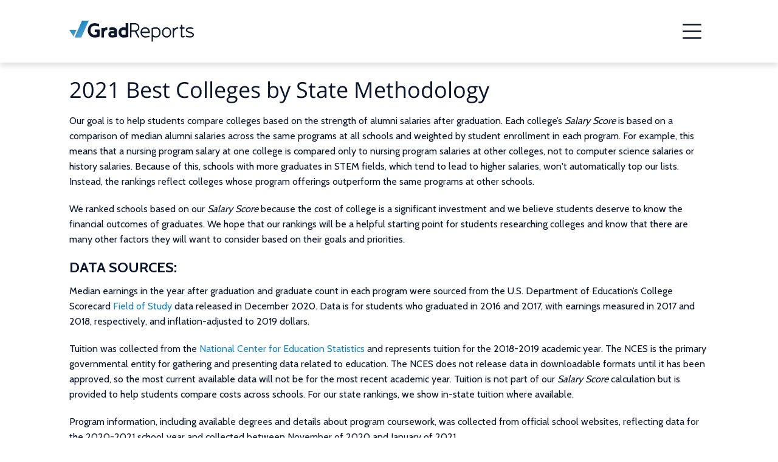

--- FILE ---
content_type: text/html; charset=utf-8
request_url: https://www.gradreports.com/best-colleges/methodology-salary-score-state
body_size: 22905
content:
<!DOCTYPE html>
<html lang='en'>
<head>
<!-- Google Tag Manager -->
<script async>
!function(){if('PerformanceLongTaskTiming' in window){var g=window.__tti={e:[]};
g.o=new PerformanceObserver(function(l){g.e=g.e.concat(l.getEntries())});
g.o.observe({entryTypes:['longtask']})}}();
</script>
<script>
  window.prerenderReady = false; // for dynamic rendering (SSR) via prerender.io
  window.dataLayer = [];
</script>
<script async>
(function(w,d,s,l,i){w[l]=w[l]||[];w[l].push({'gtm.start':
new Date().getTime(),event:'gtm.js'});var f=d.getElementsByTagName(s)[0],
j=d.createElement(s),dl=l!='dataLayer'?'&l='+l:'';j.async=true;j.src=
'https://www.googletagmanager.com/gtm.js?id='+i+dl;f.parentNode.insertBefore(j,f);
})(window,document,'script','dataLayer','GTM-WXXMSW5');
</script>
<!-- End Google Tag Manager -->

<meta charset='utf-8'>
<meta content='width=device-width, initial-scale=1.0' name='viewport'>
<meta name="csrf-param" content="authenticity_token" />
<meta name="csrf-token" content="2vQJmMHIH20CN_LtDIU_YLusYi_o0_17XUToQhV8bEnlARaBZRB6ZK5qzVbdikS-YvKKp-mg2lU13YhplQ17dw" />
<link rel='canonical' href='https://www.gradreports.com/best-colleges/methodology-salary-score-state' />
<link as='script' href='//d92mrp7hetgfk.cloudfront.net/packs/gradreports-production/javascript/main.js' rel='preload'>
<title>2021 Best Colleges by State Methodology</title><meta name="description" content="Read the 2021 methodology for the GradReports rankings of best colleges in each state by Salary Score."><meta property="og:type" content="website"><meta property="og:url" content="https://www.gradreports.com/best-colleges/methodology-salary-score-state"><meta property="og:description" content="Read the 2021 methodology for the GradReports rankings of best colleges in each state by Salary Score."><meta property="og:image" content=""><link rel="shortcut icon" href="/favicon.ico" type="image/x-icon"><link rel="preconnect" href="https://fonts.gstatic.com" crossorigin="" /> <link rel="preload" href="https://fonts.gstatic.com/s/cabin/v17/u-4i0qWljRw-PfU81xCKCpdpbgZJl6XvqdnsF3-OAw.woff2" as="font" type="font/woff2" crossorigin="" /> <link rel="preload" href="https://fonts.gstatic.com/s/opensans/v18/mem8YaGs126MiZpBA-UFVZ0bf8pkAg.woff2" as="font" type="font/woff2" crossorigin="" /> <style data-name="typography/pre-fonts">@font-face{font-family:'Cabin';font-weight:400;font-style:normal;src:local(sans-serif),url("https://fonts.gstatic.com/s/cabin/v17/u-4i0qWljRw-PfU81xCKCpdpbgZJl6XvqdnsF3-OAw.woff2") format("woff2");font-display:optional}@font-face{font-family:'Cabin';font-weight:700;font-style:normal;src:local(sans-serif),url("https://fonts.gstatic.com/s/cabin/v17/u-4i0qWljRw-PfU81xCKCpdpbgZJl6XvqdnsF3-OAw.woff2") format("woff2");font-display:optional}@font-face{font-family:'Open Sans';font-weight:400;font-style:normal;src:local(sans-serif),url("https://fonts.gstatic.com/s/opensans/v18/mem8YaGs126MiZpBA-UFVZ0bf8pkAg.woff2") format("woff2");font-display:optional}@font-face{font-family:'Open Sans';font-weight:700;font-style:normal;src:local(sans-serif),url("https://fonts.gstatic.com/s/opensans/v18/mem8YaGs126MiZpBA-UFVZ0bf8pkAg.woff2") format("woff2");font-display:optional}
</style> <style data-name="typography/fonts">@font-face{font-family:'Cabin';font-style:normal;font-weight:400;font-stretch:100%;font-display:optional;src:url("https://fonts.gstatic.com/s/cabin/v18/u-4i0qWljRw-PfU81xCKCpdpbgZJl6XvptnsBXw.woff2") format("woff2");unicode-range:U+0102-0103, U+0110-0111, U+0128-0129, U+0168-0169, U+01A0-01A1, U+01AF-01B0, U+1EA0-1EF9, U+20AB}@font-face{font-family:'Cabin';font-style:normal;font-weight:400;font-stretch:100%;font-display:optional;src:url("https://fonts.gstatic.com/s/cabin/v18/u-4i0qWljRw-PfU81xCKCpdpbgZJl6Xvp9nsBXw.woff2") format("woff2");unicode-range:U+0100-024F, U+0259, U+1E00-1EFF, U+2020, U+20A0-20AB, U+20AD-20CF, U+2113, U+2C60-2C7F, U+A720-A7FF}@font-face{font-family:'Cabin';font-style:normal;font-weight:400;font-stretch:100%;font-display:optional;src:url("https://fonts.gstatic.com/s/cabin/v18/u-4i0qWljRw-PfU81xCKCpdpbgZJl6Xvqdns.woff2") format("woff2");unicode-range:U+0000-00FF, U+0131, U+0152-0153, U+02BB-02BC, U+02C6, U+02DA, U+02DC, U+2000-206F, U+2074, U+20AC, U+2122, U+2191, U+2193, U+2212, U+2215, U+FEFF, U+FFFD}@font-face{font-family:'Cabin';font-style:normal;font-weight:700;font-stretch:100%;font-display:optional;src:url("https://fonts.gstatic.com/s/cabin/v18/u-4i0qWljRw-PfU81xCKCpdpbgZJl6XvptnsBXw.woff2") format("woff2");unicode-range:U+0102-0103, U+0110-0111, U+0128-0129, U+0168-0169, U+01A0-01A1, U+01AF-01B0, U+1EA0-1EF9, U+20AB}@font-face{font-family:'Cabin';font-style:normal;font-weight:700;font-stretch:100%;font-display:optional;src:url("https://fonts.gstatic.com/s/cabin/v18/u-4i0qWljRw-PfU81xCKCpdpbgZJl6Xvp9nsBXw.woff2") format("woff2");unicode-range:U+0100-024F, U+0259, U+1E00-1EFF, U+2020, U+20A0-20AB, U+20AD-20CF, U+2113, U+2C60-2C7F, U+A720-A7FF}@font-face{font-family:'Cabin';font-style:normal;font-weight:700;font-stretch:100%;font-display:optional;src:url("https://fonts.gstatic.com/s/cabin/v18/u-4i0qWljRw-PfU81xCKCpdpbgZJl6Xvqdns.woff2") format("woff2");unicode-range:U+0000-00FF, U+0131, U+0152-0153, U+02BB-02BC, U+02C6, U+02DA, U+02DC, U+2000-206F, U+2074, U+20AC, U+2122, U+2191, U+2193, U+2212, U+2215, U+FEFF, U+FFFD}@font-face{font-family:'Cardo';font-style:normal;font-weight:400;font-display:optional;src:url("https://fonts.gstatic.com/s/cardo/v13/wlp_gwjKBV1pqhv03IEp2A.woff2") format("woff2");unicode-range:U+1F00-1FFF}@font-face{font-family:'Cardo';font-style:normal;font-weight:400;font-display:optional;src:url("https://fonts.gstatic.com/s/cardo/v13/wlp_gwjKBV1pqhv73IEp2A.woff2") format("woff2");unicode-range:U+0370-03FF}@font-face{font-family:'Cardo';font-style:normal;font-weight:400;font-display:optional;src:url("https://fonts.gstatic.com/s/cardo/v13/wlp_gwjKBV1pqhv23IEp2A.woff2") format("woff2");unicode-range:U+0100-024F, U+0259, U+1E00-1EFF, U+2020, U+20A0-20AB, U+20AD-20CF, U+2113, U+2C60-2C7F, U+A720-A7FF}@font-face{font-family:'Cardo';font-style:normal;font-weight:400;font-display:optional;src:url("https://fonts.gstatic.com/s/cardo/v13/wlp_gwjKBV1pqhv43IE.woff2") format("woff2");unicode-range:U+0000-00FF, U+0131, U+0152-0153, U+02BB-02BC, U+02C6, U+02DA, U+02DC, U+2000-206F, U+2074, U+20AC, U+2122, U+2191, U+2193, U+2212, U+2215, U+FEFF, U+FFFD}@font-face{font-family:'Open Sans';font-style:normal;font-weight:400;font-display:optional;src:url("https://fonts.gstatic.com/s/opensans/v18/mem8YaGs126MiZpBA-UFWJ0bbck.woff2") format("woff2");unicode-range:U+0460-052F, U+1C80-1C88, U+20B4, U+2DE0-2DFF, U+A640-A69F, U+FE2E-FE2F}@font-face{font-family:'Open Sans';font-style:normal;font-weight:400;font-display:optional;src:url("https://fonts.gstatic.com/s/opensans/v18/mem8YaGs126MiZpBA-UFUZ0bbck.woff2") format("woff2");unicode-range:U+0400-045F, U+0490-0491, U+04B0-04B1, U+2116}@font-face{font-family:'Open Sans';font-style:normal;font-weight:400;font-display:optional;src:url("https://fonts.gstatic.com/s/opensans/v18/mem8YaGs126MiZpBA-UFWZ0bbck.woff2") format("woff2");unicode-range:U+1F00-1FFF}@font-face{font-family:'Open Sans';font-style:normal;font-weight:400;font-display:optional;src:url("https://fonts.gstatic.com/s/opensans/v18/mem8YaGs126MiZpBA-UFVp0bbck.woff2") format("woff2");unicode-range:U+0370-03FF}@font-face{font-family:'Open Sans';font-style:normal;font-weight:400;font-display:optional;src:url("https://fonts.gstatic.com/s/opensans/v18/mem8YaGs126MiZpBA-UFWp0bbck.woff2") format("woff2");unicode-range:U+0102-0103, U+0110-0111, U+0128-0129, U+0168-0169, U+01A0-01A1, U+01AF-01B0, U+1EA0-1EF9, U+20AB}@font-face{font-family:'Open Sans';font-style:normal;font-weight:400;font-display:optional;src:url("https://fonts.gstatic.com/s/opensans/v18/mem8YaGs126MiZpBA-UFW50bbck.woff2") format("woff2");unicode-range:U+0100-024F, U+0259, U+1E00-1EFF, U+2020, U+20A0-20AB, U+20AD-20CF, U+2113, U+2C60-2C7F, U+A720-A7FF}@font-face{font-family:'Open Sans';font-style:normal;font-weight:400;font-display:optional;src:url("https://fonts.gstatic.com/s/opensans/v18/mem8YaGs126MiZpBA-UFVZ0b.woff2") format("woff2");unicode-range:U+0000-00FF, U+0131, U+0152-0153, U+02BB-02BC, U+02C6, U+02DA, U+02DC, U+2000-206F, U+2074, U+20AC, U+2122, U+2191, U+2193, U+2212, U+2215, U+FEFF, U+FFFD}@font-face{font-family:'Open Sans';font-style:normal;font-weight:700;font-display:optional;src:url("https://fonts.gstatic.com/s/opensans/v18/mem5YaGs126MiZpBA-UN7rgOX-hpOqc.woff2") format("woff2");unicode-range:U+0460-052F, U+1C80-1C88, U+20B4, U+2DE0-2DFF, U+A640-A69F, U+FE2E-FE2F}@font-face{font-family:'Open Sans';font-style:normal;font-weight:700;font-display:optional;src:url("https://fonts.gstatic.com/s/opensans/v18/mem5YaGs126MiZpBA-UN7rgOVuhpOqc.woff2") format("woff2");unicode-range:U+0400-045F, U+0490-0491, U+04B0-04B1, U+2116}@font-face{font-family:'Open Sans';font-style:normal;font-weight:700;font-display:optional;src:url("https://fonts.gstatic.com/s/opensans/v18/mem5YaGs126MiZpBA-UN7rgOXuhpOqc.woff2") format("woff2");unicode-range:U+1F00-1FFF}@font-face{font-family:'Open Sans';font-style:normal;font-weight:700;font-display:optional;src:url("https://fonts.gstatic.com/s/opensans/v18/mem5YaGs126MiZpBA-UN7rgOUehpOqc.woff2") format("woff2");unicode-range:U+0370-03FF}@font-face{font-family:'Open Sans';font-style:normal;font-weight:700;font-display:optional;src:url("https://fonts.gstatic.com/s/opensans/v18/mem5YaGs126MiZpBA-UN7rgOXehpOqc.woff2") format("woff2");unicode-range:U+0102-0103, U+0110-0111, U+0128-0129, U+0168-0169, U+01A0-01A1, U+01AF-01B0, U+1EA0-1EF9, U+20AB}@font-face{font-family:'Open Sans';font-style:normal;font-weight:700;font-display:optional;src:url("https://fonts.gstatic.com/s/opensans/v18/mem5YaGs126MiZpBA-UN7rgOXOhpOqc.woff2") format("woff2");unicode-range:U+0100-024F, U+0259, U+1E00-1EFF, U+2020, U+20A0-20AB, U+20AD-20CF, U+2113, U+2C60-2C7F, U+A720-A7FF}@font-face{font-family:'Open Sans';font-style:normal;font-weight:700;font-display:optional;src:url("https://fonts.gstatic.com/s/opensans/v18/mem5YaGs126MiZpBA-UN7rgOUuhp.woff2") format("woff2");unicode-range:U+0000-00FF, U+0131, U+0152-0153, U+02BB-02BC, U+02C6, U+02DA, U+02DC, U+2000-206F, U+2074, U+20AC, U+2122, U+2191, U+2193, U+2212, U+2215, U+FEFF, U+FFFD}@font-face{font-family:'Cabin';font-style:normal;font-weight:400;font-stretch:100%;font-display:optional;src:url("https://fonts.gstatic.com/s/cabin/v18/u-4i0qWljRw-PfU81xCKCpdpbgZJl6XvptnsBXw.woff2") format("woff2");unicode-range:U+0102-0103, U+0110-0111, U+0128-0129, U+0168-0169, U+01A0-01A1, U+01AF-01B0, U+1EA0-1EF9, U+20AB}@font-face{font-family:'Cabin';font-style:normal;font-weight:400;font-stretch:100%;font-display:optional;src:url("https://fonts.gstatic.com/s/cabin/v18/u-4i0qWljRw-PfU81xCKCpdpbgZJl6Xvp9nsBXw.woff2") format("woff2");unicode-range:U+0100-024F, U+0259, U+1E00-1EFF, U+2020, U+20A0-20AB, U+20AD-20CF, U+2113, U+2C60-2C7F, U+A720-A7FF}@font-face{font-family:'Cabin';font-style:normal;font-weight:400;font-stretch:100%;font-display:optional;src:url("https://fonts.gstatic.com/s/cabin/v18/u-4i0qWljRw-PfU81xCKCpdpbgZJl6Xvqdns.woff2") format("woff2");unicode-range:U+0000-00FF, U+0131, U+0152-0153, U+02BB-02BC, U+02C6, U+02DA, U+02DC, U+2000-206F, U+2074, U+20AC, U+2122, U+2191, U+2193, U+2212, U+2215, U+FEFF, U+FFFD}@font-face{font-family:'Cabin';font-style:normal;font-weight:700;font-stretch:100%;font-display:optional;src:url("https://fonts.gstatic.com/s/cabin/v18/u-4i0qWljRw-PfU81xCKCpdpbgZJl6XvptnsBXw.woff2") format("woff2");unicode-range:U+0102-0103, U+0110-0111, U+0128-0129, U+0168-0169, U+01A0-01A1, U+01AF-01B0, U+1EA0-1EF9, U+20AB}@font-face{font-family:'Cabin';font-style:normal;font-weight:700;font-stretch:100%;font-display:optional;src:url("https://fonts.gstatic.com/s/cabin/v18/u-4i0qWljRw-PfU81xCKCpdpbgZJl6Xvp9nsBXw.woff2") format("woff2");unicode-range:U+0100-024F, U+0259, U+1E00-1EFF, U+2020, U+20A0-20AB, U+20AD-20CF, U+2113, U+2C60-2C7F, U+A720-A7FF}@font-face{font-family:'Cabin';font-style:normal;font-weight:700;font-stretch:100%;font-display:optional;src:url("https://fonts.gstatic.com/s/cabin/v18/u-4i0qWljRw-PfU81xCKCpdpbgZJl6Xvqdns.woff2") format("woff2");unicode-range:U+0000-00FF, U+0131, U+0152-0153, U+02BB-02BC, U+02C6, U+02DA, U+02DC, U+2000-206F, U+2074, U+20AC, U+2122, U+2191, U+2193, U+2212, U+2215, U+FEFF, U+FFFD}@font-face{font-family:'Cardo';font-style:normal;font-weight:400;font-display:optional;src:url("https://fonts.gstatic.com/s/cardo/v13/wlp_gwjKBV1pqhv03IEp2A.woff2") format("woff2");unicode-range:U+1F00-1FFF}@font-face{font-family:'Cardo';font-style:normal;font-weight:400;font-display:optional;src:url("https://fonts.gstatic.com/s/cardo/v13/wlp_gwjKBV1pqhv73IEp2A.woff2") format("woff2");unicode-range:U+0370-03FF}@font-face{font-family:'Cardo';font-style:normal;font-weight:400;font-display:optional;src:url("https://fonts.gstatic.com/s/cardo/v13/wlp_gwjKBV1pqhv23IEp2A.woff2") format("woff2");unicode-range:U+0100-024F, U+0259, U+1E00-1EFF, U+2020, U+20A0-20AB, U+20AD-20CF, U+2113, U+2C60-2C7F, U+A720-A7FF}@font-face{font-family:'Cardo';font-style:normal;font-weight:400;font-display:optional;src:url("https://fonts.gstatic.com/s/cardo/v13/wlp_gwjKBV1pqhv43IE.woff2") format("woff2");unicode-range:U+0000-00FF, U+0131, U+0152-0153, U+02BB-02BC, U+02C6, U+02DA, U+02DC, U+2000-206F, U+2074, U+20AC, U+2122, U+2191, U+2193, U+2212, U+2215, U+FEFF, U+FFFD}@font-face{font-family:'Open Sans';font-style:normal;font-weight:400;font-display:optional;src:url("https://fonts.gstatic.com/s/opensans/v18/mem8YaGs126MiZpBA-UFWJ0bbck.woff2") format("woff2");unicode-range:U+0460-052F, U+1C80-1C88, U+20B4, U+2DE0-2DFF, U+A640-A69F, U+FE2E-FE2F}@font-face{font-family:'Open Sans';font-style:normal;font-weight:400;font-display:optional;src:url("https://fonts.gstatic.com/s/opensans/v18/mem8YaGs126MiZpBA-UFUZ0bbck.woff2") format("woff2");unicode-range:U+0400-045F, U+0490-0491, U+04B0-04B1, U+2116}@font-face{font-family:'Open Sans';font-style:normal;font-weight:400;font-display:optional;src:url("https://fonts.gstatic.com/s/opensans/v18/mem8YaGs126MiZpBA-UFWZ0bbck.woff2") format("woff2");unicode-range:U+1F00-1FFF}@font-face{font-family:'Open Sans';font-style:normal;font-weight:400;font-display:optional;src:url("https://fonts.gstatic.com/s/opensans/v18/mem8YaGs126MiZpBA-UFVp0bbck.woff2") format("woff2");unicode-range:U+0370-03FF}@font-face{font-family:'Open Sans';font-style:normal;font-weight:400;font-display:optional;src:url("https://fonts.gstatic.com/s/opensans/v18/mem8YaGs126MiZpBA-UFWp0bbck.woff2") format("woff2");unicode-range:U+0102-0103, U+0110-0111, U+0128-0129, U+0168-0169, U+01A0-01A1, U+01AF-01B0, U+1EA0-1EF9, U+20AB}@font-face{font-family:'Open Sans';font-style:normal;font-weight:400;font-display:optional;src:url("https://fonts.gstatic.com/s/opensans/v18/mem8YaGs126MiZpBA-UFW50bbck.woff2") format("woff2");unicode-range:U+0100-024F, U+0259, U+1E00-1EFF, U+2020, U+20A0-20AB, U+20AD-20CF, U+2113, U+2C60-2C7F, U+A720-A7FF}@font-face{font-family:'Open Sans';font-style:normal;font-weight:400;font-display:optional;src:url("https://fonts.gstatic.com/s/opensans/v18/mem8YaGs126MiZpBA-UFVZ0b.woff2") format("woff2");unicode-range:U+0000-00FF, U+0131, U+0152-0153, U+02BB-02BC, U+02C6, U+02DA, U+02DC, U+2000-206F, U+2074, U+20AC, U+2122, U+2191, U+2193, U+2212, U+2215, U+FEFF, U+FFFD}@font-face{font-family:'Open Sans';font-style:normal;font-weight:700;font-display:optional;src:url("https://fonts.gstatic.com/s/opensans/v18/mem5YaGs126MiZpBA-UN7rgOX-hpOqc.woff2") format("woff2");unicode-range:U+0460-052F, U+1C80-1C88, U+20B4, U+2DE0-2DFF, U+A640-A69F, U+FE2E-FE2F}@font-face{font-family:'Open Sans';font-style:normal;font-weight:700;font-display:optional;src:url("https://fonts.gstatic.com/s/opensans/v18/mem5YaGs126MiZpBA-UN7rgOVuhpOqc.woff2") format("woff2");unicode-range:U+0400-045F, U+0490-0491, U+04B0-04B1, U+2116}@font-face{font-family:'Open Sans';font-style:normal;font-weight:700;font-display:optional;src:url("https://fonts.gstatic.com/s/opensans/v18/mem5YaGs126MiZpBA-UN7rgOXuhpOqc.woff2") format("woff2");unicode-range:U+1F00-1FFF}@font-face{font-family:'Open Sans';font-style:normal;font-weight:700;font-display:optional;src:url("https://fonts.gstatic.com/s/opensans/v18/mem5YaGs126MiZpBA-UN7rgOUehpOqc.woff2") format("woff2");unicode-range:U+0370-03FF}@font-face{font-family:'Open Sans';font-style:normal;font-weight:700;font-display:optional;src:url("https://fonts.gstatic.com/s/opensans/v18/mem5YaGs126MiZpBA-UN7rgOXehpOqc.woff2") format("woff2");unicode-range:U+0102-0103, U+0110-0111, U+0128-0129, U+0168-0169, U+01A0-01A1, U+01AF-01B0, U+1EA0-1EF9, U+20AB}@font-face{font-family:'Open Sans';font-style:normal;font-weight:700;font-display:optional;src:url("https://fonts.gstatic.com/s/opensans/v18/mem5YaGs126MiZpBA-UN7rgOXOhpOqc.woff2") format("woff2");unicode-range:U+0100-024F, U+0259, U+1E00-1EFF, U+2020, U+20A0-20AB, U+20AD-20CF, U+2113, U+2C60-2C7F, U+A720-A7FF}@font-face{font-family:'Open Sans';font-style:normal;font-weight:700;font-display:optional;src:url("https://fonts.gstatic.com/s/opensans/v18/mem5YaGs126MiZpBA-UN7rgOUuhp.woff2") format("woff2");unicode-range:U+0000-00FF, U+0131, U+0152-0153, U+02BB-02BC, U+02C6, U+02DA, U+02DC, U+2000-206F, U+2074, U+20AC, U+2122, U+2191, U+2193, U+2212, U+2215, U+FEFF, U+FFFD}@font-face{font-family:'Cardo';font-style:normal;font-weight:400;font-display:optional;src:url("https://fonts.gstatic.com/s/cardo/v13/wlp_gwjKBV1pqhv03IEp2A.woff2") format("woff2");unicode-range:U+1F00-1FFF}@font-face{font-family:'Cardo';font-style:normal;font-weight:400;font-display:optional;src:url("https://fonts.gstatic.com/s/cardo/v13/wlp_gwjKBV1pqhv73IEp2A.woff2") format("woff2");unicode-range:U+0370-03FF}@font-face{font-family:'Cardo';font-style:normal;font-weight:400;font-display:optional;src:url("https://fonts.gstatic.com/s/cardo/v13/wlp_gwjKBV1pqhv23IEp2A.woff2") format("woff2");unicode-range:U+0100-024F, U+0259, U+1E00-1EFF, U+2020, U+20A0-20AB, U+20AD-20CF, U+2113, U+2C60-2C7F, U+A720-A7FF}@font-face{font-family:'Cardo';font-style:normal;font-weight:400;font-display:optional;src:url("https://fonts.gstatic.com/s/cardo/v13/wlp_gwjKBV1pqhv43IE.woff2") format("woff2");unicode-range:U+0000-00FF, U+0131, U+0152-0153, U+02BB-02BC, U+02C6, U+02DA, U+02DC, U+2000-206F, U+2074, U+20AC, U+2122, U+2191, U+2193, U+2212, U+2215, U+FEFF, U+FFFD}@font-face{font-family:'Open Sans';font-style:normal;font-weight:400;font-display:optional;src:url("https://fonts.gstatic.com/s/opensans/v18/mem8YaGs126MiZpBA-UFWJ0bbck.woff2") format("woff2");unicode-range:U+0460-052F, U+1C80-1C88, U+20B4, U+2DE0-2DFF, U+A640-A69F, U+FE2E-FE2F}@font-face{font-family:'Open Sans';font-style:normal;font-weight:400;font-display:optional;src:url("https://fonts.gstatic.com/s/opensans/v18/mem8YaGs126MiZpBA-UFUZ0bbck.woff2") format("woff2");unicode-range:U+0400-045F, U+0490-0491, U+04B0-04B1, U+2116}@font-face{font-family:'Open Sans';font-style:normal;font-weight:400;font-display:optional;src:url("https://fonts.gstatic.com/s/opensans/v18/mem8YaGs126MiZpBA-UFWZ0bbck.woff2") format("woff2");unicode-range:U+1F00-1FFF}@font-face{font-family:'Open Sans';font-style:normal;font-weight:400;font-display:optional;src:url("https://fonts.gstatic.com/s/opensans/v18/mem8YaGs126MiZpBA-UFVp0bbck.woff2") format("woff2");unicode-range:U+0370-03FF}@font-face{font-family:'Open Sans';font-style:normal;font-weight:400;font-display:optional;src:url("https://fonts.gstatic.com/s/opensans/v18/mem8YaGs126MiZpBA-UFWp0bbck.woff2") format("woff2");unicode-range:U+0102-0103, U+0110-0111, U+0128-0129, U+0168-0169, U+01A0-01A1, U+01AF-01B0, U+1EA0-1EF9, U+20AB}@font-face{font-family:'Open Sans';font-style:normal;font-weight:400;font-display:optional;src:url("https://fonts.gstatic.com/s/opensans/v18/mem8YaGs126MiZpBA-UFW50bbck.woff2") format("woff2");unicode-range:U+0100-024F, U+0259, U+1E00-1EFF, U+2020, U+20A0-20AB, U+20AD-20CF, U+2113, U+2C60-2C7F, U+A720-A7FF}@font-face{font-family:'Open Sans';font-style:normal;font-weight:400;font-display:optional;src:url("https://fonts.gstatic.com/s/opensans/v18/mem8YaGs126MiZpBA-UFVZ0b.woff2") format("woff2");unicode-range:U+0000-00FF, U+0131, U+0152-0153, U+02BB-02BC, U+02C6, U+02DA, U+02DC, U+2000-206F, U+2074, U+20AC, U+2122, U+2191, U+2193, U+2212, U+2215, U+FEFF, U+FFFD}@font-face{font-family:'Open Sans';font-style:normal;font-weight:700;font-display:optional;src:url("https://fonts.gstatic.com/s/opensans/v18/mem5YaGs126MiZpBA-UN7rgOX-hpOqc.woff2") format("woff2");unicode-range:U+0460-052F, U+1C80-1C88, U+20B4, U+2DE0-2DFF, U+A640-A69F, U+FE2E-FE2F}@font-face{font-family:'Open Sans';font-style:normal;font-weight:700;font-display:optional;src:url("https://fonts.gstatic.com/s/opensans/v18/mem5YaGs126MiZpBA-UN7rgOVuhpOqc.woff2") format("woff2");unicode-range:U+0400-045F, U+0490-0491, U+04B0-04B1, U+2116}@font-face{font-family:'Open Sans';font-style:normal;font-weight:700;font-display:optional;src:url("https://fonts.gstatic.com/s/opensans/v18/mem5YaGs126MiZpBA-UN7rgOXuhpOqc.woff2") format("woff2");unicode-range:U+1F00-1FFF}@font-face{font-family:'Open Sans';font-style:normal;font-weight:700;font-display:optional;src:url("https://fonts.gstatic.com/s/opensans/v18/mem5YaGs126MiZpBA-UN7rgOUehpOqc.woff2") format("woff2");unicode-range:U+0370-03FF}@font-face{font-family:'Open Sans';font-style:normal;font-weight:700;font-display:optional;src:url("https://fonts.gstatic.com/s/opensans/v18/mem5YaGs126MiZpBA-UN7rgOXehpOqc.woff2") format("woff2");unicode-range:U+0102-0103, U+0110-0111, U+0128-0129, U+0168-0169, U+01A0-01A1, U+01AF-01B0, U+1EA0-1EF9, U+20AB}@font-face{font-family:'Open Sans';font-style:normal;font-weight:700;font-display:optional;src:url("https://fonts.gstatic.com/s/opensans/v18/mem5YaGs126MiZpBA-UN7rgOXOhpOqc.woff2") format("woff2");unicode-range:U+0100-024F, U+0259, U+1E00-1EFF, U+2020, U+20A0-20AB, U+20AD-20CF, U+2113, U+2C60-2C7F, U+A720-A7FF}@font-face{font-family:'Open Sans';font-style:normal;font-weight:700;font-display:optional;src:url("https://fonts.gstatic.com/s/opensans/v18/mem5YaGs126MiZpBA-UN7rgOUuhp.woff2") format("woff2");unicode-range:U+0000-00FF, U+0131, U+0152-0153, U+02BB-02BC, U+02C6, U+02DA, U+02DC, U+2000-206F, U+2074, U+20AC, U+2122, U+2191, U+2193, U+2212, U+2215, U+FEFF, U+FFFD}@font-face{font-family:'Cardo';font-style:normal;font-weight:400;font-display:optional;src:url("https://fonts.gstatic.com/s/cardo/v13/wlp_gwjKBV1pqhv03IEp2A.woff2") format("woff2");unicode-range:U+1F00-1FFF}@font-face{font-family:'Cardo';font-style:normal;font-weight:400;font-display:optional;src:url("https://fonts.gstatic.com/s/cardo/v13/wlp_gwjKBV1pqhv73IEp2A.woff2") format("woff2");unicode-range:U+0370-03FF}@font-face{font-family:'Cardo';font-style:normal;font-weight:400;font-display:optional;src:url("https://fonts.gstatic.com/s/cardo/v13/wlp_gwjKBV1pqhv23IEp2A.woff2") format("woff2");unicode-range:U+0100-024F, U+0259, U+1E00-1EFF, U+2020, U+20A0-20AB, U+20AD-20CF, U+2113, U+2C60-2C7F, U+A720-A7FF}@font-face{font-family:'Cardo';font-style:normal;font-weight:400;font-display:optional;src:url("https://fonts.gstatic.com/s/cardo/v13/wlp_gwjKBV1pqhv43IE.woff2") format("woff2");unicode-range:U+0000-00FF, U+0131, U+0152-0153, U+02BB-02BC, U+02C6, U+02DA, U+02DC, U+2000-206F, U+2074, U+20AC, U+2122, U+2191, U+2193, U+2212, U+2215, U+FEFF, U+FFFD}@font-face{font-family:'Open Sans';font-style:normal;font-weight:400;font-display:optional;src:url("https://fonts.gstatic.com/s/opensans/v18/mem8YaGs126MiZpBA-UFWJ0bbck.woff2") format("woff2");unicode-range:U+0460-052F, U+1C80-1C88, U+20B4, U+2DE0-2DFF, U+A640-A69F, U+FE2E-FE2F}@font-face{font-family:'Open Sans';font-style:normal;font-weight:400;font-display:optional;src:url("https://fonts.gstatic.com/s/opensans/v18/mem8YaGs126MiZpBA-UFUZ0bbck.woff2") format("woff2");unicode-range:U+0400-045F, U+0490-0491, U+04B0-04B1, U+2116}@font-face{font-family:'Open Sans';font-style:normal;font-weight:400;font-display:optional;src:url("https://fonts.gstatic.com/s/opensans/v18/mem8YaGs126MiZpBA-UFWZ0bbck.woff2") format("woff2");unicode-range:U+1F00-1FFF}@font-face{font-family:'Open Sans';font-style:normal;font-weight:400;font-display:optional;src:url("https://fonts.gstatic.com/s/opensans/v18/mem8YaGs126MiZpBA-UFVp0bbck.woff2") format("woff2");unicode-range:U+0370-03FF}@font-face{font-family:'Open Sans';font-style:normal;font-weight:400;font-display:optional;src:url("https://fonts.gstatic.com/s/opensans/v18/mem8YaGs126MiZpBA-UFWp0bbck.woff2") format("woff2");unicode-range:U+0102-0103, U+0110-0111, U+0128-0129, U+0168-0169, U+01A0-01A1, U+01AF-01B0, U+1EA0-1EF9, U+20AB}@font-face{font-family:'Open Sans';font-style:normal;font-weight:400;font-display:optional;src:url("https://fonts.gstatic.com/s/opensans/v18/mem8YaGs126MiZpBA-UFW50bbck.woff2") format("woff2");unicode-range:U+0100-024F, U+0259, U+1E00-1EFF, U+2020, U+20A0-20AB, U+20AD-20CF, U+2113, U+2C60-2C7F, U+A720-A7FF}@font-face{font-family:'Open Sans';font-style:normal;font-weight:400;font-display:optional;src:url("https://fonts.gstatic.com/s/opensans/v18/mem8YaGs126MiZpBA-UFVZ0b.woff2") format("woff2");unicode-range:U+0000-00FF, U+0131, U+0152-0153, U+02BB-02BC, U+02C6, U+02DA, U+02DC, U+2000-206F, U+2074, U+20AC, U+2122, U+2191, U+2193, U+2212, U+2215, U+FEFF, U+FFFD}@font-face{font-family:'Open Sans';font-style:normal;font-weight:700;font-display:optional;src:url("https://fonts.gstatic.com/s/opensans/v18/mem5YaGs126MiZpBA-UN7rgOX-hpOqc.woff2") format("woff2");unicode-range:U+0460-052F, U+1C80-1C88, U+20B4, U+2DE0-2DFF, U+A640-A69F, U+FE2E-FE2F}@font-face{font-family:'Open Sans';font-style:normal;font-weight:700;font-display:optional;src:url("https://fonts.gstatic.com/s/opensans/v18/mem5YaGs126MiZpBA-UN7rgOVuhpOqc.woff2") format("woff2");unicode-range:U+0400-045F, U+0490-0491, U+04B0-04B1, U+2116}@font-face{font-family:'Open Sans';font-style:normal;font-weight:700;font-display:optional;src:url("https://fonts.gstatic.com/s/opensans/v18/mem5YaGs126MiZpBA-UN7rgOXuhpOqc.woff2") format("woff2");unicode-range:U+1F00-1FFF}@font-face{font-family:'Open Sans';font-style:normal;font-weight:700;font-display:optional;src:url("https://fonts.gstatic.com/s/opensans/v18/mem5YaGs126MiZpBA-UN7rgOUehpOqc.woff2") format("woff2");unicode-range:U+0370-03FF}@font-face{font-family:'Open Sans';font-style:normal;font-weight:700;font-display:optional;src:url("https://fonts.gstatic.com/s/opensans/v18/mem5YaGs126MiZpBA-UN7rgOXehpOqc.woff2") format("woff2");unicode-range:U+0102-0103, U+0110-0111, U+0128-0129, U+0168-0169, U+01A0-01A1, U+01AF-01B0, U+1EA0-1EF9, U+20AB}@font-face{font-family:'Open Sans';font-style:normal;font-weight:700;font-display:optional;src:url("https://fonts.gstatic.com/s/opensans/v18/mem5YaGs126MiZpBA-UN7rgOXOhpOqc.woff2") format("woff2");unicode-range:U+0100-024F, U+0259, U+1E00-1EFF, U+2020, U+20A0-20AB, U+20AD-20CF, U+2113, U+2C60-2C7F, U+A720-A7FF}@font-face{font-family:'Open Sans';font-style:normal;font-weight:700;font-display:optional;src:url("https://fonts.gstatic.com/s/opensans/v18/mem5YaGs126MiZpBA-UN7rgOUuhp.woff2") format("woff2");unicode-range:U+0000-00FF, U+0131, U+0152-0153, U+02BB-02BC, U+02C6, U+02DA, U+02DC, U+2000-206F, U+2074, U+20AC, U+2122, U+2191, U+2193, U+2212, U+2215, U+FEFF, U+FFFD}
</style> <style data-name="typography">/* hovers */
/* tables and div backgrounds */
/* landing form override */
input[type=file]::-webkit-file-upload-button {
  color: initial;
}
input:is([type=button], [type=submit], [type=reset]),
input[type=file]::file-selector-button,
button,
select {
  color: initial;
}

body {
  font-family: "Cabin", sans-serif;
  font-weight: normal;
  color: #0A162B;
}

p {
  font-size: 1rem;
  line-height: 1.6;
  margin: 0 0 1.25rem;
}

p.no-bottom-margin {
  margin-bottom: 0;
}

a {
  color: #1381BE;
  text-decoration: none;
}

a:visited, a:active {
  color: #34629C;
  text-decoration: none;
}

a:hover {
  text-decoration: underline;
}

a.link-secondary {
  color: #065E84;
}

a.no-link-style {
  color: #0A162B;
  text-decoration: none;
}

a.no-link-style:visited, a.no-link-style:hover, a.no-link-style:active {
  color: #0A162B;
  text-decoration: none;
}

h1,
h2,
h3,
h4,
h5 {
  color: #0A162B;
  margin-top: 0;
  margin-bottom: 0.5em;
}

h1 {
  font-size: 30px;
  font-weight: bold;
  font-family: "Open Sans", sans-serif;
  line-height: 36px;
}

@media (min-width: 600px) {
  h1 {
    font-size: 36px;
    line-height: 41px;
  }
}
h2 {
  font-size: 26px;
  font-weight: bold;
  text-transform: uppercase;
  line-height: 32px;
  font-family: "Open Sans", sans-serif;
}

@media (min-width: 600px) {
  h2 {
    font-size: 28px;
  }
}
h3 {
  font-size: 20px;
  font-weight: bold;
  text-transform: uppercase;
  line-height: 24px;
}

@media (min-width: 600px) {
  h3 {
    font-size: 24px;
    line-height: 28px;
  }
}
h4 {
  font-size: 18px;
  font-weight: bold;
  font-family: "Cabin", sans-serif;
  line-height: 28px;
}

@media (min-width: 600px) {
  h4 {
    font-size: 20px;
    line-height: 30px;
  }
}
</style> <style data-name="buttons">/* hovers */
/* tables and div backgrounds */
/* landing form override */
.mdc-button.btn,
.mdc-button:not(:disabled).btn,
.btn {
  border-radius: 35px;
  padding: 0.8125rem 1.625rem;
  margin: 0;
  font-size: 18px;
  font-weight: bold;
  height: 55px;
  letter-spacing: 0;
  text-transform: uppercase;
  line-height: 24px;
  width: 100%;
  font-family: "Cabin", sans-serif;
  cursor: pointer;
}

@media (min-width: 600px) {
  .mdc-button.btn,
.mdc-button:not(:disabled).btn,
.btn {
    width: unset;
    font-size: 20px;
  }
}
.mdc-button.btn::before, .mdc-button.btn::after,
.mdc-button:not(:disabled).btn::before,
.mdc-button:not(:disabled).btn::after,
.btn::before,
.btn::after {
  transition: none;
  background: none;
}

.mdc-button.btn:visited, .mdc-button.btn:hover, .mdc-button.btn:active, .mdc-button.btn:focus,
.mdc-button:not(:disabled).btn:visited,
.mdc-button:not(:disabled).btn:hover,
.mdc-button:not(:disabled).btn:active,
.mdc-button:not(:disabled).btn:focus,
.btn:visited,
.btn:hover,
.btn:active,
.btn:focus {
  text-decoration: none;
}

.mdc-button.btn--primary,
.mdc-button:not(:disabled).btn--primary,
.btn--primary {
  background: linear-gradient(rgba(255, 255, 255, 0.4) 0%, rgba(255, 255, 255, 0) 63.54%), #FFC327;
  color: #0A162B;
  background-blend-mode: overlay;
}

.mdc-button.btn--primary:hover,
.mdc-button:not(:disabled).btn--primary:hover,
.btn--primary:hover {
  background: #FFDB37;
}

.mdc-button.btn--primary:active, .mdc-button.btn--primary:focus,
.mdc-button:not(:disabled).btn--primary:active,
.mdc-button:not(:disabled).btn--primary:focus,
.btn--primary:active,
.btn--primary:focus {
  background: #FFC327;
}

.mdc-button.btn--secondary,
.mdc-button:not(:disabled).btn--secondary,
.btn--secondary {
  background-color: #FFF;
  color: #0A162B;
  border: 3px solid #0A162B;
}

.mdc-button.btn--secondary:active, .mdc-button.btn--secondary:focus,
.mdc-button:not(:disabled).btn--secondary:active,
.mdc-button:not(:disabled).btn--secondary:focus,
.btn--secondary:active,
.btn--secondary:focus {
  background-color: #0A162B;
  color: #FFF;
}

.mdc-button.btn--secondary:hover,
.mdc-button:not(:disabled).btn--secondary:hover,
.btn--secondary:hover {
  background-color: rgba(10, 22, 43, 0.1);
  color: #0A162B;
}

.mdc-button.btn--small-text,
.mdc-button:not(:disabled).btn--small-text,
.btn--small-text {
  font-size: 16px;
}

.mdc-button.btn--no-transform,
.mdc-button:not(:disabled).btn--no-transform,
.btn--no-transform {
  text-transform: none;
}

.mdc-button.btn--full-width,
.mdc-button:not(:disabled).btn--full-width,
.btn--full-width {
  width: 100%;
}

.mdc-button.btn--bottom-space-1,
.mdc-button:not(:disabled).btn--bottom-space-1,
.btn--bottom-space-1 {
  margin-bottom: 8px;
}

.mdc-button.btn--bottom-space-2,
.mdc-button:not(:disabled).btn--bottom-space-2,
.btn--bottom-space-2 {
  margin-bottom: 16px;
}

.mdc-button.btn--bottom-space-3,
.mdc-button:not(:disabled).btn--bottom-space-3,
.btn--bottom-space-3 {
  margin-bottom: 24px;
}

.mdc-button.btn--bottom-space-4,
.mdc-button:not(:disabled).btn--bottom-space-4,
.btn--bottom-space-4 {
  margin-bottom: 32px;
}

.mdc-button.btn--bottom-space-5,
.mdc-button:not(:disabled).btn--bottom-space-5,
.btn--bottom-space-5 {
  margin-bottom: 40px;
}

.mdc-button.btn--bottom-space-6,
.mdc-button:not(:disabled).btn--bottom-space-6,
.btn--bottom-space-6 {
  margin-bottom: 48px;
}

.mdc-button.btn--bottom-space-7,
.mdc-button:not(:disabled).btn--bottom-space-7,
.btn--bottom-space-7 {
  margin-bottom: 56px;
}

.mdc-button.btn--bottom-space-8,
.mdc-button:not(:disabled).btn--bottom-space-8,
.btn--bottom-space-8 {
  margin-bottom: 64px;
}

@media (min-width: 600px) {
  .mdc-button.btn--right-space-4,
.mdc-button:not(:disabled).btn--right-space-4,
.btn--right-space-4 {
    margin-right: 16px;
  }

  .mdc-button.btn--right-space-5,
.mdc-button:not(:disabled).btn--right-space-5,
.btn--right-space-5 {
    margin-right: 20px;
  }

  .mdc-button.btn--right-space-6,
.mdc-button:not(:disabled).btn--right-space-6,
.btn--right-space-6 {
    margin-right: 24px;
  }

  .mdc-button.btn--right-space-7,
.mdc-button:not(:disabled).btn--right-space-7,
.btn--right-space-7 {
    margin-right: 28px;
  }

  .mdc-button.btn--right-space-8,
.mdc-button:not(:disabled).btn--right-space-8,
.btn--right-space-8 {
    margin-right: 32px;
  }

  .mdc-button.btn--right-space-9,
.mdc-button:not(:disabled).btn--right-space-9,
.btn--right-space-9 {
    margin-right: 36px;
  }

  .mdc-button.btn--right-space-10,
.mdc-button:not(:disabled).btn--right-space-10,
.btn--right-space-10 {
    margin-right: 40px;
  }

  .mdc-button.btn--right-space-11,
.mdc-button:not(:disabled).btn--right-space-11,
.btn--right-space-11 {
    margin-right: 44px;
  }

  .mdc-button.btn--right-space-12,
.mdc-button:not(:disabled).btn--right-space-12,
.btn--right-space-12 {
    margin-right: 48px;
  }

  .mdc-button.btn--right-space-13,
.mdc-button:not(:disabled).btn--right-space-13,
.btn--right-space-13 {
    margin-right: 52px;
  }

  .mdc-button.btn--right-space-14,
.mdc-button:not(:disabled).btn--right-space-14,
.btn--right-space-14 {
    margin-right: 56px;
  }

  .mdc-button.btn--right-space-15,
.mdc-button:not(:disabled).btn--right-space-15,
.btn--right-space-15 {
    margin-right: 60px;
  }

  .mdc-button.btn--right-space-16,
.mdc-button:not(:disabled).btn--right-space-16,
.btn--right-space-16 {
    margin-right: 64px;
  }
}
@media (max-width: 599px) {
  .mdc-button.btn--small-text-mobile,
.mdc-button:not(:disabled).btn--small-text-mobile,
.btn--small-text-mobile {
    font-size: 18px;
  }
}
.btn.mdc-button:not(.mdc-ripple-upgraded):focus::before,
.btn.mdc-button.mdc-ripple-upgraded--background-focused::before {
  opacity: 0;
}
</style> <style data-name="forms">.mdc-touch-target-wrapper{display:inline}.mdc-elevation-overlay{position:absolute;border-radius:inherit;pointer-events:none;opacity:0;opacity:var(--mdc-elevation-overlay-opacity, 0);transition:opacity 280ms cubic-bezier(0.4, 0, 0.2, 1);background-color:#fff;background-color:var(--mdc-elevation-overlay-color, #fff)}.mdc-button{-moz-osx-font-smoothing:grayscale;-webkit-font-smoothing:antialiased;font-family:Roboto, sans-serif;font-family:var(--mdc-typography-button-font-family, var(--mdc-typography-font-family, Roboto, sans-serif));font-size:0.875rem;font-size:var(--mdc-typography-button-font-size, 0.875rem);line-height:2.25rem;line-height:var(--mdc-typography-button-line-height, 2.25rem);font-weight:500;font-weight:var(--mdc-typography-button-font-weight, 500);letter-spacing:0.0892857143em;letter-spacing:var(--mdc-typography-button-letter-spacing, 0.0892857143em);text-decoration:none;-webkit-text-decoration:var(--mdc-typography-button-text-decoration, none);text-decoration:var(--mdc-typography-button-text-decoration, none);text-transform:uppercase;text-transform:var(--mdc-typography-button-text-transform, uppercase);position:relative;display:inline-flex;align-items:center;justify-content:center;box-sizing:border-box;min-width:64px;border:none;outline:none;line-height:inherit;-webkit-user-select:none;-moz-user-select:none;-ms-user-select:none;user-select:none;-webkit-appearance:none;overflow:visible;vertical-align:middle;background:transparent}.mdc-button .mdc-elevation-overlay{width:100%;height:100%;top:0;left:0}.mdc-button::-moz-focus-inner{padding:0;border:0}.mdc-button:active{outline:none}.mdc-button:hover{cursor:pointer}.mdc-button:disabled{cursor:default;pointer-events:none}.mdc-button .mdc-button__icon{margin-left:0;margin-right:8px;display:inline-block;position:relative;font-size:1.125rem;height:1.125rem;vertical-align:top;width:1.125rem}[dir=rtl] .mdc-button .mdc-button__icon,.mdc-button .mdc-button__icon[dir=rtl]{margin-left:8px;margin-right:0}.mdc-button .mdc-button__touch{position:absolute;top:50%;height:48px;left:0;right:0;transform:translateY(-50%)}.mdc-button__label+.mdc-button__icon{margin-left:8px;margin-right:0}[dir=rtl] .mdc-button__label+.mdc-button__icon,.mdc-button__label+.mdc-button__icon[dir=rtl]{margin-left:0;margin-right:8px}svg.mdc-button__icon{fill:currentColor}.mdc-button--raised .mdc-button__icon,.mdc-button--unelevated .mdc-button__icon,.mdc-button--outlined .mdc-button__icon{margin-left:-4px;margin-right:8px}[dir=rtl] .mdc-button--raised .mdc-button__icon,[dir=rtl] .mdc-button--unelevated .mdc-button__icon,[dir=rtl] .mdc-button--outlined .mdc-button__icon,.mdc-button--raised .mdc-button__icon[dir=rtl],.mdc-button--unelevated .mdc-button__icon[dir=rtl],.mdc-button--outlined .mdc-button__icon[dir=rtl]{margin-left:8px;margin-right:-4px}.mdc-button--raised .mdc-button__label+.mdc-button__icon,.mdc-button--unelevated .mdc-button__label+.mdc-button__icon,.mdc-button--outlined .mdc-button__label+.mdc-button__icon{margin-left:8px;margin-right:-4px}[dir=rtl] .mdc-button--raised .mdc-button__label+.mdc-button__icon,[dir=rtl] .mdc-button--unelevated .mdc-button__label+.mdc-button__icon,[dir=rtl] .mdc-button--outlined .mdc-button__label+.mdc-button__icon,.mdc-button--raised .mdc-button__label+.mdc-button__icon[dir=rtl],.mdc-button--unelevated .mdc-button__label+.mdc-button__icon[dir=rtl],.mdc-button--outlined .mdc-button__label+.mdc-button__icon[dir=rtl]{margin-left:-4px;margin-right:8px}.mdc-button--touch{margin-top:6px;margin-bottom:6px}@-webkit-keyframes mdc-ripple-fg-radius-in{from{-webkit-animation-timing-function:cubic-bezier(0.4, 0, 0.2, 1);animation-timing-function:cubic-bezier(0.4, 0, 0.2, 1);transform:translate(var(--mdc-ripple-fg-translate-start, 0)) scale(1)}to{transform:translate(var(--mdc-ripple-fg-translate-end, 0)) scale(var(--mdc-ripple-fg-scale, 1))}}@keyframes mdc-ripple-fg-radius-in{from{-webkit-animation-timing-function:cubic-bezier(0.4, 0, 0.2, 1);animation-timing-function:cubic-bezier(0.4, 0, 0.2, 1);transform:translate(var(--mdc-ripple-fg-translate-start, 0)) scale(1)}to{transform:translate(var(--mdc-ripple-fg-translate-end, 0)) scale(var(--mdc-ripple-fg-scale, 1))}}@-webkit-keyframes mdc-ripple-fg-opacity-in{from{-webkit-animation-timing-function:linear;animation-timing-function:linear;opacity:0}to{opacity:var(--mdc-ripple-fg-opacity, 0)}}@keyframes mdc-ripple-fg-opacity-in{from{-webkit-animation-timing-function:linear;animation-timing-function:linear;opacity:0}to{opacity:var(--mdc-ripple-fg-opacity, 0)}}@-webkit-keyframes mdc-ripple-fg-opacity-out{from{-webkit-animation-timing-function:linear;animation-timing-function:linear;opacity:var(--mdc-ripple-fg-opacity, 0)}to{opacity:0}}@keyframes mdc-ripple-fg-opacity-out{from{-webkit-animation-timing-function:linear;animation-timing-function:linear;opacity:var(--mdc-ripple-fg-opacity, 0)}to{opacity:0}}.mdc-button{--mdc-ripple-fg-size: 0;--mdc-ripple-left: 0;--mdc-ripple-top: 0;--mdc-ripple-fg-scale: 1;--mdc-ripple-fg-translate-end: 0;--mdc-ripple-fg-translate-start: 0;-webkit-tap-highlight-color:rgba(0,0,0,0);will-change:transform,opacity}.mdc-button .mdc-button__ripple::before,.mdc-button .mdc-button__ripple::after{position:absolute;border-radius:50%;opacity:0;pointer-events:none;content:""}.mdc-button .mdc-button__ripple::before{transition:opacity 15ms linear,background-color 15ms linear;z-index:1;z-index:var(--mdc-ripple-z-index, 1)}.mdc-button .mdc-button__ripple::after{z-index:0;z-index:var(--mdc-ripple-z-index, 0)}.mdc-button.mdc-ripple-upgraded .mdc-button__ripple::before{transform:scale(var(--mdc-ripple-fg-scale, 1))}.mdc-button.mdc-ripple-upgraded .mdc-button__ripple::after{top:0;left:0;transform:scale(0);transform-origin:center center}.mdc-button.mdc-ripple-upgraded--unbounded .mdc-button__ripple::after{top:var(--mdc-ripple-top, 0);left:var(--mdc-ripple-left, 0)}.mdc-button.mdc-ripple-upgraded--foreground-activation .mdc-button__ripple::after{-webkit-animation:mdc-ripple-fg-radius-in 225ms forwards,mdc-ripple-fg-opacity-in 75ms forwards;animation:mdc-ripple-fg-radius-in 225ms forwards,mdc-ripple-fg-opacity-in 75ms forwards}.mdc-button.mdc-ripple-upgraded--foreground-deactivation .mdc-button__ripple::after{-webkit-animation:mdc-ripple-fg-opacity-out 150ms;animation:mdc-ripple-fg-opacity-out 150ms;transform:translate(var(--mdc-ripple-fg-translate-end, 0)) scale(var(--mdc-ripple-fg-scale, 1))}.mdc-button .mdc-button__ripple::before,.mdc-button .mdc-button__ripple::after{top:calc(50% - 100%);left:calc(50% - 100%);width:200%;height:200%}.mdc-button.mdc-ripple-upgraded .mdc-button__ripple::after{width:var(--mdc-ripple-fg-size, 100%);height:var(--mdc-ripple-fg-size, 100%)}.mdc-button .mdc-button__ripple{position:absolute;box-sizing:content-box;width:100%;height:100%;overflow:hidden}.mdc-button:not(.mdc-button--outlined) .mdc-button__ripple{top:0;left:0}.mdc-button--raised{box-shadow:0px 3px 1px -2px rgba(0, 0, 0, 0.2),0px 2px 2px 0px rgba(0, 0, 0, 0.14),0px 1px 5px 0px rgba(0,0,0,.12);transition:box-shadow 280ms cubic-bezier(0.4, 0, 0.2, 1)}.mdc-button--raised:hover,.mdc-button--raised:focus{box-shadow:0px 2px 4px -1px rgba(0, 0, 0, 0.2),0px 4px 5px 0px rgba(0, 0, 0, 0.14),0px 1px 10px 0px rgba(0,0,0,.12)}.mdc-button--raised:active{box-shadow:0px 5px 5px -3px rgba(0, 0, 0, 0.2),0px 8px 10px 1px rgba(0, 0, 0, 0.14),0px 3px 14px 2px rgba(0,0,0,.12)}.mdc-button--raised:disabled{box-shadow:0px 0px 0px 0px rgba(0, 0, 0, 0.2),0px 0px 0px 0px rgba(0, 0, 0, 0.14),0px 0px 0px 0px rgba(0,0,0,.12)}.mdc-button--outlined{border-style:solid}.mdc-button{height:36px;border-radius:4px;border-radius:var(--mdc-shape-small, 4px);padding:0 8px 0 8px}.mdc-button:not(:disabled){color:#6200ee;color:var(--mdc-theme-primary, #6200ee)}.mdc-button:disabled{color:rgba(0, 0, 0, 0.38)}.mdc-button .mdc-button__ripple::before,.mdc-button .mdc-button__ripple::after{background-color:#6200ee;background-color:var(--mdc-ripple-color, var(--mdc-theme-primary, #6200ee))}.mdc-button:hover .mdc-button__ripple::before,.mdc-button.mdc-ripple-surface--hover .mdc-button__ripple::before{opacity:0.04;opacity:var(--mdc-ripple-hover-opacity, 0.04)}.mdc-button.mdc-ripple-upgraded--background-focused .mdc-button__ripple::before,.mdc-button:not(.mdc-ripple-upgraded):focus .mdc-button__ripple::before{transition-duration:75ms;opacity:0.12;opacity:var(--mdc-ripple-focus-opacity, 0.12)}.mdc-button:not(.mdc-ripple-upgraded) .mdc-button__ripple::after{transition:opacity 150ms linear}.mdc-button:not(.mdc-ripple-upgraded):active .mdc-button__ripple::after{transition-duration:75ms;opacity:0.12;opacity:var(--mdc-ripple-press-opacity, 0.12)}.mdc-button.mdc-ripple-upgraded{--mdc-ripple-fg-opacity:var(--mdc-ripple-press-opacity, 0.12)}.mdc-button .mdc-button__ripple{border-radius:4px;border-radius:var(--mdc-shape-small, 4px)}.mdc-button--unelevated{padding:0 16px 0 16px;height:36px;border-radius:4px;border-radius:var(--mdc-shape-small, 4px)}.mdc-button--unelevated.mdc-button--icon-trailing{padding:0 12px 0 16px}.mdc-button--unelevated.mdc-button--icon-leading{padding:0 16px 0 12px}.mdc-button--unelevated:not(:disabled){background-color:#6200ee;background-color:var(--mdc-theme-primary, #6200ee)}.mdc-button--unelevated:disabled{background-color:rgba(0, 0, 0, 0.12)}.mdc-button--unelevated:not(:disabled){color:#fff;color:var(--mdc-theme-on-primary, #fff)}.mdc-button--unelevated:disabled{color:rgba(0, 0, 0, 0.38)}.mdc-button--unelevated .mdc-button__ripple::before,.mdc-button--unelevated .mdc-button__ripple::after{background-color:#fff;background-color:var(--mdc-ripple-color, var(--mdc-theme-on-primary, #fff))}.mdc-button--unelevated:hover .mdc-button__ripple::before,.mdc-button--unelevated.mdc-ripple-surface--hover .mdc-button__ripple::before{opacity:0.08;opacity:var(--mdc-ripple-hover-opacity, 0.08)}.mdc-button--unelevated.mdc-ripple-upgraded--background-focused .mdc-button__ripple::before,.mdc-button--unelevated:not(.mdc-ripple-upgraded):focus .mdc-button__ripple::before{transition-duration:75ms;opacity:0.24;opacity:var(--mdc-ripple-focus-opacity, 0.24)}.mdc-button--unelevated:not(.mdc-ripple-upgraded) .mdc-button__ripple::after{transition:opacity 150ms linear}.mdc-button--unelevated:not(.mdc-ripple-upgraded):active .mdc-button__ripple::after{transition-duration:75ms;opacity:0.24;opacity:var(--mdc-ripple-press-opacity, 0.24)}.mdc-button--unelevated.mdc-ripple-upgraded{--mdc-ripple-fg-opacity:var(--mdc-ripple-press-opacity, 0.24)}.mdc-button--unelevated .mdc-button__ripple{border-radius:4px;border-radius:var(--mdc-shape-small, 4px)}.mdc-button--raised{padding:0 16px 0 16px;height:36px;border-radius:4px;border-radius:var(--mdc-shape-small, 4px)}.mdc-button--raised.mdc-button--icon-trailing{padding:0 12px 0 16px}.mdc-button--raised.mdc-button--icon-leading{padding:0 16px 0 12px}.mdc-button--raised:not(:disabled){background-color:#6200ee;background-color:var(--mdc-theme-primary, #6200ee)}.mdc-button--raised:disabled{background-color:rgba(0, 0, 0, 0.12)}.mdc-button--raised:not(:disabled){color:#fff;color:var(--mdc-theme-on-primary, #fff)}.mdc-button--raised:disabled{color:rgba(0, 0, 0, 0.38)}.mdc-button--raised .mdc-button__ripple::before,.mdc-button--raised .mdc-button__ripple::after{background-color:#fff;background-color:var(--mdc-ripple-color, var(--mdc-theme-on-primary, #fff))}.mdc-button--raised:hover .mdc-button__ripple::before,.mdc-button--raised.mdc-ripple-surface--hover .mdc-button__ripple::before{opacity:0.08;opacity:var(--mdc-ripple-hover-opacity, 0.08)}.mdc-button--raised.mdc-ripple-upgraded--background-focused .mdc-button__ripple::before,.mdc-button--raised:not(.mdc-ripple-upgraded):focus .mdc-button__ripple::before{transition-duration:75ms;opacity:0.24;opacity:var(--mdc-ripple-focus-opacity, 0.24)}.mdc-button--raised:not(.mdc-ripple-upgraded) .mdc-button__ripple::after{transition:opacity 150ms linear}.mdc-button--raised:not(.mdc-ripple-upgraded):active .mdc-button__ripple::after{transition-duration:75ms;opacity:0.24;opacity:var(--mdc-ripple-press-opacity, 0.24)}.mdc-button--raised.mdc-ripple-upgraded{--mdc-ripple-fg-opacity:var(--mdc-ripple-press-opacity, 0.24)}.mdc-button--raised .mdc-button__ripple{border-radius:4px;border-radius:var(--mdc-shape-small, 4px)}.mdc-button--outlined{height:36px;border-radius:4px;border-radius:var(--mdc-shape-small, 4px);padding:0 15px 0 15px;border-width:1px}.mdc-button--outlined:not(:disabled){color:#6200ee;color:var(--mdc-theme-primary, #6200ee)}.mdc-button--outlined:disabled{color:rgba(0, 0, 0, 0.38)}.mdc-button--outlined .mdc-button__ripple::before,.mdc-button--outlined .mdc-button__ripple::after{background-color:#6200ee;background-color:var(--mdc-ripple-color, var(--mdc-theme-primary, #6200ee))}.mdc-button--outlined:hover .mdc-button__ripple::before,.mdc-button--outlined.mdc-ripple-surface--hover .mdc-button__ripple::before{opacity:0.04;opacity:var(--mdc-ripple-hover-opacity, 0.04)}.mdc-button--outlined.mdc-ripple-upgraded--background-focused .mdc-button__ripple::before,.mdc-button--outlined:not(.mdc-ripple-upgraded):focus .mdc-button__ripple::before{transition-duration:75ms;opacity:0.12;opacity:var(--mdc-ripple-focus-opacity, 0.12)}.mdc-button--outlined:not(.mdc-ripple-upgraded) .mdc-button__ripple::after{transition:opacity 150ms linear}.mdc-button--outlined:not(.mdc-ripple-upgraded):active .mdc-button__ripple::after{transition-duration:75ms;opacity:0.12;opacity:var(--mdc-ripple-press-opacity, 0.12)}.mdc-button--outlined.mdc-ripple-upgraded{--mdc-ripple-fg-opacity:var(--mdc-ripple-press-opacity, 0.12)}.mdc-button--outlined .mdc-button__ripple{border-radius:4px;border-radius:var(--mdc-shape-small, 4px)}.mdc-button--outlined:not(:disabled){border-color:rgba(0, 0, 0, 0.12)}.mdc-button--outlined:disabled{border-color:rgba(0, 0, 0, 0.12)}.mdc-button--outlined.mdc-button--icon-trailing{padding:0 11px 0 15px}.mdc-button--outlined.mdc-button--icon-leading{padding:0 15px 0 11px}.mdc-button--outlined .mdc-button__ripple{top:-1px;left:-1px;border:1px solid transparent}.mdc-button--outlined .mdc-button__touch{left:-1px;width:calc(100% + 2 * 1px)}.mdc-floating-label{-moz-osx-font-smoothing:grayscale;-webkit-font-smoothing:antialiased;font-family:Roboto, sans-serif;font-family:var(--mdc-typography-subtitle1-font-family, var(--mdc-typography-font-family, Roboto, sans-serif));font-size:1rem;font-size:var(--mdc-typography-subtitle1-font-size, 1rem);font-weight:400;font-weight:var(--mdc-typography-subtitle1-font-weight, 400);letter-spacing:0.009375em;letter-spacing:var(--mdc-typography-subtitle1-letter-spacing, 0.009375em);text-decoration:inherit;-webkit-text-decoration:var(--mdc-typography-subtitle1-text-decoration, inherit);text-decoration:var(--mdc-typography-subtitle1-text-decoration, inherit);text-transform:inherit;text-transform:var(--mdc-typography-subtitle1-text-transform, inherit);position:absolute;left:0;transform-origin:left top;line-height:1.15rem;text-align:left;text-overflow:ellipsis;white-space:nowrap;cursor:text;overflow:hidden;will-change:transform;transition:transform 150ms cubic-bezier(0.4, 0, 0.2, 1),color 150ms cubic-bezier(0.4, 0, 0.2, 1)}[dir=rtl] .mdc-floating-label,.mdc-floating-label[dir=rtl]{right:0;left:auto;transform-origin:right top;text-align:right}.mdc-floating-label--float-above{cursor:auto}.mdc-floating-label--required::after{margin-left:1px;margin-right:0px;content:"*"}[dir=rtl] .mdc-floating-label--required::after,.mdc-floating-label--required[dir=rtl]::after{margin-left:0;margin-right:1px}.mdc-floating-label--float-above{transform:translateY(-106%) scale(0.75)}.mdc-floating-label--shake{-webkit-animation:mdc-floating-label-shake-float-above-standard 250ms 1;animation:mdc-floating-label-shake-float-above-standard 250ms 1}@-webkit-keyframes mdc-floating-label-shake-float-above-standard{0%{transform:translateX(calc(0 - 0%)) translateY(-106%) scale(0.75)}33%{-webkit-animation-timing-function:cubic-bezier(0.5, 0, 0.701732, 0.495819);animation-timing-function:cubic-bezier(0.5, 0, 0.701732, 0.495819);transform:translateX(calc(4% - 0%)) translateY(-106%) scale(0.75)}66%{-webkit-animation-timing-function:cubic-bezier(0.302435, 0.381352, 0.55, 0.956352);animation-timing-function:cubic-bezier(0.302435, 0.381352, 0.55, 0.956352);transform:translateX(calc(-4% - 0%)) translateY(-106%) scale(0.75)}100%{transform:translateX(calc(0 - 0%)) translateY(-106%) scale(0.75)}}@keyframes mdc-floating-label-shake-float-above-standard{0%{transform:translateX(calc(0 - 0%)) translateY(-106%) scale(0.75)}33%{-webkit-animation-timing-function:cubic-bezier(0.5, 0, 0.701732, 0.495819);animation-timing-function:cubic-bezier(0.5, 0, 0.701732, 0.495819);transform:translateX(calc(4% - 0%)) translateY(-106%) scale(0.75)}66%{-webkit-animation-timing-function:cubic-bezier(0.302435, 0.381352, 0.55, 0.956352);animation-timing-function:cubic-bezier(0.302435, 0.381352, 0.55, 0.956352);transform:translateX(calc(-4% - 0%)) translateY(-106%) scale(0.75)}100%{transform:translateX(calc(0 - 0%)) translateY(-106%) scale(0.75)}}.mdc-notched-outline{display:flex;position:absolute;top:0;right:0;left:0;box-sizing:border-box;width:100%;max-width:100%;height:100%;text-align:left;pointer-events:none}[dir=rtl] .mdc-notched-outline,.mdc-notched-outline[dir=rtl]{text-align:right}.mdc-notched-outline__leading,.mdc-notched-outline__notch,.mdc-notched-outline__trailing{box-sizing:border-box;height:100%;border-top:1px solid;border-bottom:1px solid;pointer-events:none}.mdc-notched-outline__leading{border-left:1px solid;border-right:none;width:12px}[dir=rtl] .mdc-notched-outline__leading,.mdc-notched-outline__leading[dir=rtl]{border-left:none;border-right:1px solid}.mdc-notched-outline__trailing{border-left:none;border-right:1px solid;flex-grow:1}[dir=rtl] .mdc-notched-outline__trailing,.mdc-notched-outline__trailing[dir=rtl]{border-left:1px solid;border-right:none}.mdc-notched-outline__notch{flex:0 0 auto;width:auto;max-width:calc(100% - 12px * 2)}.mdc-notched-outline .mdc-floating-label{display:inline-block;position:relative;max-width:100%}.mdc-notched-outline .mdc-floating-label--float-above{text-overflow:clip}.mdc-notched-outline--upgraded .mdc-floating-label--float-above{max-width:calc(100% / 0.75)}.mdc-notched-outline--notched .mdc-notched-outline__notch{padding-left:0;padding-right:8px;border-top:none}[dir=rtl] .mdc-notched-outline--notched .mdc-notched-outline__notch,.mdc-notched-outline--notched .mdc-notched-outline__notch[dir=rtl]{padding-left:8px;padding-right:0}.mdc-notched-outline--no-label .mdc-notched-outline__notch{display:none}.mdc-radio{padding:calc((40px - 20px) / 2)}.mdc-radio .mdc-radio__native-control:enabled:not(:checked)+.mdc-radio__background .mdc-radio__outer-circle{border-color:rgba(0, 0, 0, 0.54)}.mdc-radio .mdc-radio__native-control:enabled:checked+.mdc-radio__background .mdc-radio__outer-circle{border-color:#018786;border-color:var(--mdc-theme-secondary, #018786)}.mdc-radio .mdc-radio__native-control:enabled+.mdc-radio__background .mdc-radio__inner-circle{border-color:#018786;border-color:var(--mdc-theme-secondary, #018786)}.mdc-radio [aria-disabled=true] .mdc-radio__native-control:not(:checked)+.mdc-radio__background .mdc-radio__outer-circle,.mdc-radio .mdc-radio__native-control:disabled:not(:checked)+.mdc-radio__background .mdc-radio__outer-circle{border-color:rgba(0, 0, 0, 0.38)}.mdc-radio [aria-disabled=true] .mdc-radio__native-control:checked+.mdc-radio__background .mdc-radio__outer-circle,.mdc-radio .mdc-radio__native-control:disabled:checked+.mdc-radio__background .mdc-radio__outer-circle{border-color:rgba(0, 0, 0, 0.38)}.mdc-radio [aria-disabled=true] .mdc-radio__native-control+.mdc-radio__background .mdc-radio__inner-circle,.mdc-radio .mdc-radio__native-control:disabled+.mdc-radio__background .mdc-radio__inner-circle{border-color:rgba(0, 0, 0, 0.38)}.mdc-radio .mdc-radio__background::before{background-color:#018786;background-color:var(--mdc-theme-secondary, #018786)}.mdc-radio .mdc-radio__background::before{top:calc(-1 * (40px - 20px) / 2);left:calc(-1 * (40px - 20px) / 2);width:40px;height:40px}.mdc-radio .mdc-radio__native-control{top:calc((40px - 40px) / 2);right:calc((40px - 40px) / 2);left:calc((40px - 40px) / 2);width:40px;height:40px}@media screen and (forced-colors: active),(-ms-high-contrast: active){.mdc-radio [aria-disabled=true] .mdc-radio__native-control:not(:checked)+.mdc-radio__background .mdc-radio__outer-circle,.mdc-radio .mdc-radio__native-control:disabled:not(:checked)+.mdc-radio__background .mdc-radio__outer-circle{border-color:GrayText}.mdc-radio [aria-disabled=true] .mdc-radio__native-control:checked+.mdc-radio__background .mdc-radio__outer-circle,.mdc-radio .mdc-radio__native-control:disabled:checked+.mdc-radio__background .mdc-radio__outer-circle{border-color:GrayText}.mdc-radio [aria-disabled=true] .mdc-radio__native-control+.mdc-radio__background .mdc-radio__inner-circle,.mdc-radio .mdc-radio__native-control:disabled+.mdc-radio__background .mdc-radio__inner-circle{border-color:GrayText}}.mdc-radio{display:inline-block;position:relative;flex:0 0 auto;box-sizing:content-box;width:20px;height:20px;cursor:pointer;will-change:opacity,transform,border-color,color}.mdc-radio__background{display:inline-block;position:relative;box-sizing:border-box;width:20px;height:20px}.mdc-radio__background::before{position:absolute;transform:scale(0, 0);border-radius:50%;opacity:0;pointer-events:none;content:"";transition:opacity 120ms 0ms cubic-bezier(0.4, 0, 0.6, 1),transform 120ms 0ms cubic-bezier(0.4, 0, 0.6, 1)}.mdc-radio__outer-circle{position:absolute;top:0;left:0;box-sizing:border-box;width:100%;height:100%;border-width:2px;border-style:solid;border-radius:50%;transition:border-color 120ms 0ms cubic-bezier(0.4, 0, 0.6, 1)}.mdc-radio__inner-circle{position:absolute;top:0;left:0;box-sizing:border-box;width:100%;height:100%;transform:scale(0, 0);border-width:10px;border-style:solid;border-radius:50%;transition:transform 120ms 0ms cubic-bezier(0.4, 0, 0.6, 1),border-color 120ms 0ms cubic-bezier(0.4, 0, 0.6, 1)}.mdc-radio__native-control{position:absolute;margin:0;padding:0;opacity:0;cursor:inherit;z-index:1}.mdc-radio--touch{margin-top:4px;margin-bottom:4px;margin-right:4px;margin-left:4px}.mdc-radio--touch .mdc-radio__native-control{top:calc((40px - 48px) / 2);right:calc((40px - 48px) / 2);left:calc((40px - 48px) / 2);width:48px;height:48px}.mdc-radio__native-control:checked+.mdc-radio__background,.mdc-radio__native-control:disabled+.mdc-radio__background{transition:opacity 120ms 0ms cubic-bezier(0, 0, 0.2, 1),transform 120ms 0ms cubic-bezier(0, 0, 0.2, 1)}.mdc-radio__native-control:checked+.mdc-radio__background .mdc-radio__outer-circle,.mdc-radio__native-control:disabled+.mdc-radio__background .mdc-radio__outer-circle{transition:border-color 120ms 0ms cubic-bezier(0, 0, 0.2, 1)}.mdc-radio__native-control:checked+.mdc-radio__background .mdc-radio__inner-circle,.mdc-radio__native-control:disabled+.mdc-radio__background .mdc-radio__inner-circle{transition:transform 120ms 0ms cubic-bezier(0, 0, 0.2, 1),border-color 120ms 0ms cubic-bezier(0, 0, 0.2, 1)}.mdc-radio--disabled{cursor:default;pointer-events:none}.mdc-radio__native-control:checked+.mdc-radio__background .mdc-radio__inner-circle{transform:scale(0.5);transition:transform 120ms 0ms cubic-bezier(0, 0, 0.2, 1),border-color 120ms 0ms cubic-bezier(0, 0, 0.2, 1)}.mdc-radio__native-control:disabled+.mdc-radio__background,[aria-disabled=true] .mdc-radio__native-control+.mdc-radio__background{cursor:default}.mdc-radio__native-control:focus+.mdc-radio__background::before{transform:scale(1);opacity:.12;transition:opacity 120ms 0ms cubic-bezier(0, 0, 0.2, 1),transform 120ms 0ms cubic-bezier(0, 0, 0.2, 1)}.mdc-radio{--mdc-ripple-fg-size: 0;--mdc-ripple-left: 0;--mdc-ripple-top: 0;--mdc-ripple-fg-scale: 1;--mdc-ripple-fg-translate-end: 0;--mdc-ripple-fg-translate-start: 0;-webkit-tap-highlight-color:rgba(0,0,0,0);will-change:transform,opacity}.mdc-radio .mdc-radio__ripple::before,.mdc-radio .mdc-radio__ripple::after{position:absolute;border-radius:50%;opacity:0;pointer-events:none;content:""}.mdc-radio .mdc-radio__ripple::before{transition:opacity 15ms linear,background-color 15ms linear;z-index:1;z-index:var(--mdc-ripple-z-index, 1)}.mdc-radio .mdc-radio__ripple::after{z-index:0;z-index:var(--mdc-ripple-z-index, 0)}.mdc-radio.mdc-ripple-upgraded .mdc-radio__ripple::before{transform:scale(var(--mdc-ripple-fg-scale, 1))}.mdc-radio.mdc-ripple-upgraded .mdc-radio__ripple::after{top:0;left:0;transform:scale(0);transform-origin:center center}.mdc-radio.mdc-ripple-upgraded--unbounded .mdc-radio__ripple::after{top:var(--mdc-ripple-top, 0);left:var(--mdc-ripple-left, 0)}.mdc-radio.mdc-ripple-upgraded--foreground-activation .mdc-radio__ripple::after{-webkit-animation:mdc-ripple-fg-radius-in 225ms forwards,mdc-ripple-fg-opacity-in 75ms forwards;animation:mdc-ripple-fg-radius-in 225ms forwards,mdc-ripple-fg-opacity-in 75ms forwards}.mdc-radio.mdc-ripple-upgraded--foreground-deactivation .mdc-radio__ripple::after{-webkit-animation:mdc-ripple-fg-opacity-out 150ms;animation:mdc-ripple-fg-opacity-out 150ms;transform:translate(var(--mdc-ripple-fg-translate-end, 0)) scale(var(--mdc-ripple-fg-scale, 1))}.mdc-radio .mdc-radio__ripple::before,.mdc-radio .mdc-radio__ripple::after{top:calc(50% - 50%);left:calc(50% - 50%);width:100%;height:100%}.mdc-radio.mdc-ripple-upgraded .mdc-radio__ripple::before,.mdc-radio.mdc-ripple-upgraded .mdc-radio__ripple::after{top:var(--mdc-ripple-top, calc(50% - 50%));left:var(--mdc-ripple-left, calc(50% - 50%));width:var(--mdc-ripple-fg-size, 100%);height:var(--mdc-ripple-fg-size, 100%)}.mdc-radio.mdc-ripple-upgraded .mdc-radio__ripple::after{width:var(--mdc-ripple-fg-size, 100%);height:var(--mdc-ripple-fg-size, 100%)}.mdc-radio .mdc-radio__ripple::before,.mdc-radio .mdc-radio__ripple::after{background-color:#018786;background-color:var(--mdc-ripple-color, var(--mdc-theme-secondary, #018786))}.mdc-radio:hover .mdc-radio__ripple::before,.mdc-radio.mdc-ripple-surface--hover .mdc-radio__ripple::before{opacity:0.04;opacity:var(--mdc-ripple-hover-opacity, 0.04)}.mdc-radio.mdc-ripple-upgraded--background-focused .mdc-radio__ripple::before,.mdc-radio:not(.mdc-ripple-upgraded):focus .mdc-radio__ripple::before{transition-duration:75ms;opacity:0.12;opacity:var(--mdc-ripple-focus-opacity, 0.12)}.mdc-radio:not(.mdc-ripple-upgraded) .mdc-radio__ripple::after{transition:opacity 150ms linear}.mdc-radio:not(.mdc-ripple-upgraded):active .mdc-radio__ripple::after{transition-duration:75ms;opacity:0.12;opacity:var(--mdc-ripple-press-opacity, 0.12)}.mdc-radio.mdc-ripple-upgraded{--mdc-ripple-fg-opacity:var(--mdc-ripple-press-opacity, 0.12)}.mdc-radio.mdc-ripple-upgraded .mdc-radio__background::before,.mdc-radio.mdc-ripple-upgraded--background-focused .mdc-radio__background::before{content:none}.mdc-radio__ripple{position:absolute;top:0;left:0;width:100%;height:100%;pointer-events:none}:root{--mdc-theme-primary: #0A162B;--mdc-theme-secondary: #1381BE;--mdc-theme-error: #EF4D4D}.mdc-floating-label{color:rgba(0,0,0,.8) !important}.mdc-checkbox{padding:calc((40px - 18px) / 2);padding:calc((var(--mdc-checkbox-ripple-size, 40px) - 18px) / 2);margin:calc((40px - 40px) / 2);margin:calc((var(--mdc-checkbox-touch-target-size, 40px) - 40px) / 2)}.mdc-checkbox .mdc-checkbox__ripple::before,.mdc-checkbox .mdc-checkbox__ripple::after{background-color:#000;background-color:var(--mdc-ripple-color, #000)}.mdc-checkbox:hover .mdc-checkbox__ripple::before,.mdc-checkbox.mdc-ripple-surface--hover .mdc-checkbox__ripple::before{opacity:0.04;opacity:var(--mdc-ripple-hover-opacity, 0.04)}.mdc-checkbox.mdc-ripple-upgraded--background-focused .mdc-checkbox__ripple::before,.mdc-checkbox:not(.mdc-ripple-upgraded):focus .mdc-checkbox__ripple::before{transition-duration:75ms;opacity:0.12;opacity:var(--mdc-ripple-focus-opacity, 0.12)}.mdc-checkbox:not(.mdc-ripple-upgraded) .mdc-checkbox__ripple::after{transition:opacity 150ms linear}.mdc-checkbox:not(.mdc-ripple-upgraded):active .mdc-checkbox__ripple::after{transition-duration:75ms;opacity:0.12;opacity:var(--mdc-ripple-press-opacity, 0.12)}.mdc-checkbox.mdc-ripple-upgraded{--mdc-ripple-fg-opacity:var(--mdc-ripple-press-opacity, 0.12)}.mdc-checkbox.mdc-checkbox--selected .mdc-checkbox__ripple::before,.mdc-checkbox.mdc-checkbox--selected .mdc-checkbox__ripple::after{background-color:#018786;background-color:var(--mdc-ripple-color, var(--mdc-theme-secondary, #018786))}.mdc-checkbox.mdc-checkbox--selected:hover .mdc-checkbox__ripple::before,.mdc-checkbox.mdc-checkbox--selected.mdc-ripple-surface--hover .mdc-checkbox__ripple::before{opacity:0.04;opacity:var(--mdc-ripple-hover-opacity, 0.04)}.mdc-checkbox.mdc-checkbox--selected.mdc-ripple-upgraded--background-focused .mdc-checkbox__ripple::before,.mdc-checkbox.mdc-checkbox--selected:not(.mdc-ripple-upgraded):focus .mdc-checkbox__ripple::before{transition-duration:75ms;opacity:0.12;opacity:var(--mdc-ripple-focus-opacity, 0.12)}.mdc-checkbox.mdc-checkbox--selected:not(.mdc-ripple-upgraded) .mdc-checkbox__ripple::after{transition:opacity 150ms linear}.mdc-checkbox.mdc-checkbox--selected:not(.mdc-ripple-upgraded):active .mdc-checkbox__ripple::after{transition-duration:75ms;opacity:0.12;opacity:var(--mdc-ripple-press-opacity, 0.12)}.mdc-checkbox.mdc-checkbox--selected.mdc-ripple-upgraded{--mdc-ripple-fg-opacity:var(--mdc-ripple-press-opacity, 0.12)}.mdc-checkbox.mdc-ripple-upgraded--background-focused.mdc-checkbox--selected .mdc-checkbox__ripple::before,.mdc-checkbox.mdc-ripple-upgraded--background-focused.mdc-checkbox--selected .mdc-checkbox__ripple::after{background-color:#018786;background-color:var(--mdc-ripple-color, var(--mdc-theme-secondary, #018786))}.mdc-checkbox .mdc-checkbox__background{top:calc((40px - 18px) / 2);top:calc((var(--mdc-checkbox-ripple-size, 40px) - 18px) / 2);left:calc((40px - 18px) / 2);left:calc((var(--mdc-checkbox-ripple-size, 40px) - 18px) / 2)}.mdc-checkbox .mdc-checkbox__native-control{top:calc((40px - 40px) / 2);top:calc((40px - var(--mdc-checkbox-touch-target-size, 40px)) / 2);right:calc((40px - 40px) / 2);right:calc((40px - var(--mdc-checkbox-touch-target-size, 40px)) / 2);left:calc((40px - 40px) / 2);left:calc((40px - var(--mdc-checkbox-touch-target-size, 40px)) / 2);width:40px;width:var(--mdc-checkbox-touch-target-size, 40px);height:40px;height:var(--mdc-checkbox-touch-target-size, 40px)}.mdc-checkbox .mdc-checkbox__native-control:enabled:not(:checked):not(:indeterminate):not([data-indeterminate=true])~.mdc-checkbox__background{border-color:rgba(0, 0, 0, 0.54);border-color:var(--mdc-checkbox-unchecked-color, rgba(0, 0, 0, 0.54));background-color:transparent}.mdc-checkbox .mdc-checkbox__native-control:enabled:checked~.mdc-checkbox__background,.mdc-checkbox .mdc-checkbox__native-control:enabled:indeterminate~.mdc-checkbox__background,.mdc-checkbox .mdc-checkbox__native-control[data-indeterminate=true]:enabled~.mdc-checkbox__background{border-color:#018786;border-color:var(--mdc-checkbox-checked-color, var(--mdc-theme-secondary, #018786));background-color:#018786;background-color:var(--mdc-checkbox-checked-color, var(--mdc-theme-secondary, #018786))}@-webkit-keyframes mdc-checkbox-fade-in-background-8A000000FF01878600000000FF018786{0%{border-color:rgba(0, 0, 0, 0.54);border-color:var(--mdc-checkbox-unchecked-color, rgba(0, 0, 0, 0.54));background-color:transparent}50%{border-color:#018786;border-color:var(--mdc-checkbox-checked-color, var(--mdc-theme-secondary, #018786));background-color:#018786;background-color:var(--mdc-checkbox-checked-color, var(--mdc-theme-secondary, #018786))}}@keyframes mdc-checkbox-fade-in-background-8A000000FF01878600000000FF018786{0%{border-color:rgba(0, 0, 0, 0.54);border-color:var(--mdc-checkbox-unchecked-color, rgba(0, 0, 0, 0.54));background-color:transparent}50%{border-color:#018786;border-color:var(--mdc-checkbox-checked-color, var(--mdc-theme-secondary, #018786));background-color:#018786;background-color:var(--mdc-checkbox-checked-color, var(--mdc-theme-secondary, #018786))}}@-webkit-keyframes mdc-checkbox-fade-out-background-8A000000FF01878600000000FF018786{0%,80%{border-color:#018786;border-color:var(--mdc-checkbox-checked-color, var(--mdc-theme-secondary, #018786));background-color:#018786;background-color:var(--mdc-checkbox-checked-color, var(--mdc-theme-secondary, #018786))}100%{border-color:rgba(0, 0, 0, 0.54);border-color:var(--mdc-checkbox-unchecked-color, rgba(0, 0, 0, 0.54));background-color:transparent}}@keyframes mdc-checkbox-fade-out-background-8A000000FF01878600000000FF018786{0%,80%{border-color:#018786;border-color:var(--mdc-checkbox-checked-color, var(--mdc-theme-secondary, #018786));background-color:#018786;background-color:var(--mdc-checkbox-checked-color, var(--mdc-theme-secondary, #018786))}100%{border-color:rgba(0, 0, 0, 0.54);border-color:var(--mdc-checkbox-unchecked-color, rgba(0, 0, 0, 0.54));background-color:transparent}}.mdc-checkbox.mdc-checkbox--anim-unchecked-checked .mdc-checkbox__native-control:enabled~.mdc-checkbox__background,.mdc-checkbox.mdc-checkbox--anim-unchecked-indeterminate .mdc-checkbox__native-control:enabled~.mdc-checkbox__background{-webkit-animation-name:mdc-checkbox-fade-in-background-8A000000FF01878600000000FF018786;animation-name:mdc-checkbox-fade-in-background-8A000000FF01878600000000FF018786}.mdc-checkbox.mdc-checkbox--anim-checked-unchecked .mdc-checkbox__native-control:enabled~.mdc-checkbox__background,.mdc-checkbox.mdc-checkbox--anim-indeterminate-unchecked .mdc-checkbox__native-control:enabled~.mdc-checkbox__background{-webkit-animation-name:mdc-checkbox-fade-out-background-8A000000FF01878600000000FF018786;animation-name:mdc-checkbox-fade-out-background-8A000000FF01878600000000FF018786}.mdc-checkbox .mdc-checkbox__native-control[disabled]:not(:checked):not(:indeterminate):not([data-indeterminate=true])~.mdc-checkbox__background{border-color:rgba(0, 0, 0, 0.38);border-color:var(--mdc-checkbox-disabled-color, rgba(0, 0, 0, 0.38));background-color:transparent}.mdc-checkbox .mdc-checkbox__native-control[disabled]:checked~.mdc-checkbox__background,.mdc-checkbox .mdc-checkbox__native-control[disabled]:indeterminate~.mdc-checkbox__background,.mdc-checkbox .mdc-checkbox__native-control[data-indeterminate=true][disabled]~.mdc-checkbox__background{border-color:transparent;background-color:rgba(0, 0, 0, 0.38);background-color:var(--mdc-checkbox-disabled-color, rgba(0, 0, 0, 0.38))}.mdc-checkbox .mdc-checkbox__native-control:enabled~.mdc-checkbox__background .mdc-checkbox__checkmark{color:#fff;color:var(--mdc-checkbox-ink-color, #fff)}.mdc-checkbox .mdc-checkbox__native-control:enabled~.mdc-checkbox__background .mdc-checkbox__mixedmark{border-color:#fff;border-color:var(--mdc-checkbox-ink-color, #fff)}.mdc-checkbox .mdc-checkbox__native-control:disabled~.mdc-checkbox__background .mdc-checkbox__checkmark{color:#fff;color:var(--mdc-checkbox-ink-color, #fff)}.mdc-checkbox .mdc-checkbox__native-control:disabled~.mdc-checkbox__background .mdc-checkbox__mixedmark{border-color:#fff;border-color:var(--mdc-checkbox-ink-color, #fff)}@-webkit-keyframes mdc-checkbox-unchecked-checked-checkmark-path{0%,50%{stroke-dashoffset:29.7833385}50%{-webkit-animation-timing-function:cubic-bezier(0, 0, 0.2, 1);animation-timing-function:cubic-bezier(0, 0, 0.2, 1)}100%{stroke-dashoffset:0}}@keyframes mdc-checkbox-unchecked-checked-checkmark-path{0%,50%{stroke-dashoffset:29.7833385}50%{-webkit-animation-timing-function:cubic-bezier(0, 0, 0.2, 1);animation-timing-function:cubic-bezier(0, 0, 0.2, 1)}100%{stroke-dashoffset:0}}@-webkit-keyframes mdc-checkbox-unchecked-indeterminate-mixedmark{0%,68.2%{transform:scaleX(0)}68.2%{-webkit-animation-timing-function:cubic-bezier(0, 0, 0, 1);animation-timing-function:cubic-bezier(0, 0, 0, 1)}100%{transform:scaleX(1)}}@keyframes mdc-checkbox-unchecked-indeterminate-mixedmark{0%,68.2%{transform:scaleX(0)}68.2%{-webkit-animation-timing-function:cubic-bezier(0, 0, 0, 1);animation-timing-function:cubic-bezier(0, 0, 0, 1)}100%{transform:scaleX(1)}}@-webkit-keyframes mdc-checkbox-checked-unchecked-checkmark-path{from{-webkit-animation-timing-function:cubic-bezier(0.4, 0, 1, 1);animation-timing-function:cubic-bezier(0.4, 0, 1, 1);opacity:1;stroke-dashoffset:0}to{opacity:0;stroke-dashoffset:-29.7833385}}@keyframes mdc-checkbox-checked-unchecked-checkmark-path{from{-webkit-animation-timing-function:cubic-bezier(0.4, 0, 1, 1);animation-timing-function:cubic-bezier(0.4, 0, 1, 1);opacity:1;stroke-dashoffset:0}to{opacity:0;stroke-dashoffset:-29.7833385}}@-webkit-keyframes mdc-checkbox-checked-indeterminate-checkmark{from{-webkit-animation-timing-function:cubic-bezier(0, 0, 0.2, 1);animation-timing-function:cubic-bezier(0, 0, 0.2, 1);transform:rotate(0deg);opacity:1}to{transform:rotate(45deg);opacity:0}}@keyframes mdc-checkbox-checked-indeterminate-checkmark{from{-webkit-animation-timing-function:cubic-bezier(0, 0, 0.2, 1);animation-timing-function:cubic-bezier(0, 0, 0.2, 1);transform:rotate(0deg);opacity:1}to{transform:rotate(45deg);opacity:0}}@-webkit-keyframes mdc-checkbox-indeterminate-checked-checkmark{from{-webkit-animation-timing-function:cubic-bezier(0.14, 0, 0, 1);animation-timing-function:cubic-bezier(0.14, 0, 0, 1);transform:rotate(45deg);opacity:0}to{transform:rotate(360deg);opacity:1}}@keyframes mdc-checkbox-indeterminate-checked-checkmark{from{-webkit-animation-timing-function:cubic-bezier(0.14, 0, 0, 1);animation-timing-function:cubic-bezier(0.14, 0, 0, 1);transform:rotate(45deg);opacity:0}to{transform:rotate(360deg);opacity:1}}@-webkit-keyframes mdc-checkbox-checked-indeterminate-mixedmark{from{-webkit-animation-timing-function:mdc-animation-deceleration-curve-timing-function;animation-timing-function:mdc-animation-deceleration-curve-timing-function;transform:rotate(-45deg);opacity:0}to{transform:rotate(0deg);opacity:1}}@keyframes mdc-checkbox-checked-indeterminate-mixedmark{from{-webkit-animation-timing-function:mdc-animation-deceleration-curve-timing-function;animation-timing-function:mdc-animation-deceleration-curve-timing-function;transform:rotate(-45deg);opacity:0}to{transform:rotate(0deg);opacity:1}}@-webkit-keyframes mdc-checkbox-indeterminate-checked-mixedmark{from{-webkit-animation-timing-function:cubic-bezier(0.14, 0, 0, 1);animation-timing-function:cubic-bezier(0.14, 0, 0, 1);transform:rotate(0deg);opacity:1}to{transform:rotate(315deg);opacity:0}}@keyframes mdc-checkbox-indeterminate-checked-mixedmark{from{-webkit-animation-timing-function:cubic-bezier(0.14, 0, 0, 1);animation-timing-function:cubic-bezier(0.14, 0, 0, 1);transform:rotate(0deg);opacity:1}to{transform:rotate(315deg);opacity:0}}@-webkit-keyframes mdc-checkbox-indeterminate-unchecked-mixedmark{0%{-webkit-animation-timing-function:linear;animation-timing-function:linear;transform:scaleX(1);opacity:1}32.8%,100%{transform:scaleX(0);opacity:0}}@keyframes mdc-checkbox-indeterminate-unchecked-mixedmark{0%{-webkit-animation-timing-function:linear;animation-timing-function:linear;transform:scaleX(1);opacity:1}32.8%,100%{transform:scaleX(0);opacity:0}}.mdc-checkbox{display:inline-block;position:relative;flex:0 0 18px;box-sizing:content-box;width:18px;height:18px;line-height:0;white-space:nowrap;cursor:pointer;vertical-align:bottom}@media screen and (forced-colors: active),(-ms-high-contrast: active){.mdc-checkbox__native-control[disabled]:not(:checked):not(:indeterminate):not([data-indeterminate=true])~.mdc-checkbox__background{border-color:GrayText;border-color:var(--mdc-checkbox-disabled-color, GrayText);background-color:transparent}.mdc-checkbox__native-control[disabled]:checked~.mdc-checkbox__background,.mdc-checkbox__native-control[disabled]:indeterminate~.mdc-checkbox__background,.mdc-checkbox__native-control[data-indeterminate=true][disabled]~.mdc-checkbox__background{border-color:GrayText;background-color:transparent;background-color:var(--mdc-checkbox-disabled-color, transparent)}.mdc-checkbox__native-control:disabled~.mdc-checkbox__background .mdc-checkbox__checkmark{color:GrayText;color:var(--mdc-checkbox-ink-color, GrayText)}.mdc-checkbox__native-control:disabled~.mdc-checkbox__background .mdc-checkbox__mixedmark{border-color:GrayText;border-color:var(--mdc-checkbox-ink-color, GrayText)}.mdc-checkbox__mixedmark{margin:0 1px}}.mdc-checkbox--disabled{cursor:default;pointer-events:none}.mdc-checkbox__background{display:inline-flex;position:absolute;align-items:center;justify-content:center;box-sizing:border-box;width:18px;height:18px;border:2px solid currentColor;border-radius:2px;background-color:transparent;pointer-events:none;will-change:background-color,border-color;transition:background-color 90ms 0ms cubic-bezier(0.4, 0, 0.6, 1),border-color 90ms 0ms cubic-bezier(0.4, 0, 0.6, 1)}.mdc-checkbox__checkmark{position:absolute;top:0;right:0;bottom:0;left:0;width:100%;opacity:0;transition:opacity 180ms 0ms cubic-bezier(0.4, 0, 0.6, 1)}.mdc-checkbox--upgraded .mdc-checkbox__checkmark{opacity:1}.mdc-checkbox__checkmark-path{transition:stroke-dashoffset 180ms 0ms cubic-bezier(0.4, 0, 0.6, 1);stroke:currentColor;stroke-width:3.12px;stroke-dashoffset:29.7833385;stroke-dasharray:29.7833385}.mdc-checkbox__mixedmark{width:100%;height:0;transform:scaleX(0) rotate(0deg);border-width:1px;border-style:solid;opacity:0;transition:opacity 90ms 0ms cubic-bezier(0.4, 0, 0.6, 1),transform 90ms 0ms cubic-bezier(0.4, 0, 0.6, 1)}.mdc-checkbox--anim-unchecked-checked .mdc-checkbox__background,.mdc-checkbox--anim-unchecked-indeterminate .mdc-checkbox__background,.mdc-checkbox--anim-checked-unchecked .mdc-checkbox__background,.mdc-checkbox--anim-indeterminate-unchecked .mdc-checkbox__background{-webkit-animation-duration:180ms;animation-duration:180ms;-webkit-animation-timing-function:linear;animation-timing-function:linear}.mdc-checkbox--anim-unchecked-checked .mdc-checkbox__checkmark-path{-webkit-animation:mdc-checkbox-unchecked-checked-checkmark-path 180ms linear 0s;animation:mdc-checkbox-unchecked-checked-checkmark-path 180ms linear 0s;transition:none}.mdc-checkbox--anim-unchecked-indeterminate .mdc-checkbox__mixedmark{-webkit-animation:mdc-checkbox-unchecked-indeterminate-mixedmark 90ms linear 0s;animation:mdc-checkbox-unchecked-indeterminate-mixedmark 90ms linear 0s;transition:none}.mdc-checkbox--anim-checked-unchecked .mdc-checkbox__checkmark-path{-webkit-animation:mdc-checkbox-checked-unchecked-checkmark-path 90ms linear 0s;animation:mdc-checkbox-checked-unchecked-checkmark-path 90ms linear 0s;transition:none}.mdc-checkbox--anim-checked-indeterminate .mdc-checkbox__checkmark{-webkit-animation:mdc-checkbox-checked-indeterminate-checkmark 90ms linear 0s;animation:mdc-checkbox-checked-indeterminate-checkmark 90ms linear 0s;transition:none}.mdc-checkbox--anim-checked-indeterminate .mdc-checkbox__mixedmark{-webkit-animation:mdc-checkbox-checked-indeterminate-mixedmark 90ms linear 0s;animation:mdc-checkbox-checked-indeterminate-mixedmark 90ms linear 0s;transition:none}.mdc-checkbox--anim-indeterminate-checked .mdc-checkbox__checkmark{-webkit-animation:mdc-checkbox-indeterminate-checked-checkmark 500ms linear 0s;animation:mdc-checkbox-indeterminate-checked-checkmark 500ms linear 0s;transition:none}.mdc-checkbox--anim-indeterminate-checked .mdc-checkbox__mixedmark{-webkit-animation:mdc-checkbox-indeterminate-checked-mixedmark 500ms linear 0s;animation:mdc-checkbox-indeterminate-checked-mixedmark 500ms linear 0s;transition:none}.mdc-checkbox--anim-indeterminate-unchecked .mdc-checkbox__mixedmark{-webkit-animation:mdc-checkbox-indeterminate-unchecked-mixedmark 300ms linear 0s;animation:mdc-checkbox-indeterminate-unchecked-mixedmark 300ms linear 0s;transition:none}.mdc-checkbox__native-control:checked~.mdc-checkbox__background,.mdc-checkbox__native-control:indeterminate~.mdc-checkbox__background,.mdc-checkbox__native-control[data-indeterminate=true]~.mdc-checkbox__background{transition:border-color 90ms 0ms cubic-bezier(0, 0, 0.2, 1),background-color 90ms 0ms cubic-bezier(0, 0, 0.2, 1)}.mdc-checkbox__native-control:checked~.mdc-checkbox__background .mdc-checkbox__checkmark-path,.mdc-checkbox__native-control:indeterminate~.mdc-checkbox__background .mdc-checkbox__checkmark-path,.mdc-checkbox__native-control[data-indeterminate=true]~.mdc-checkbox__background .mdc-checkbox__checkmark-path{stroke-dashoffset:0}.mdc-checkbox__native-control{position:absolute;margin:0;padding:0;opacity:0;cursor:inherit}.mdc-checkbox__native-control:disabled{cursor:default;pointer-events:none}.mdc-checkbox--touch{margin:calc((48px - 40px) / 2);margin:calc((var(--mdc-checkbox-state-layer-size, 48px) - var(--mdc-checkbox-state-layer-size, 40px)) / 2)}.mdc-checkbox--touch .mdc-checkbox__native-control{top:calc((40px - 48px) / 2);top:calc((var(--mdc-checkbox-state-layer-size, 40px) - var(--mdc-checkbox-state-layer-size, 48px)) / 2);right:calc((40px - 48px) / 2);right:calc((var(--mdc-checkbox-state-layer-size, 40px) - var(--mdc-checkbox-state-layer-size, 48px)) / 2);left:calc((40px - 48px) / 2);left:calc((var(--mdc-checkbox-state-layer-size, 40px) - var(--mdc-checkbox-state-layer-size, 48px)) / 2);width:48px;width:var(--mdc-checkbox-state-layer-size, 48px);height:48px;height:var(--mdc-checkbox-state-layer-size, 48px)}.mdc-checkbox__native-control:checked~.mdc-checkbox__background .mdc-checkbox__checkmark{transition:opacity 180ms 0ms cubic-bezier(0, 0, 0.2, 1),transform 180ms 0ms cubic-bezier(0, 0, 0.2, 1);opacity:1}.mdc-checkbox__native-control:checked~.mdc-checkbox__background .mdc-checkbox__mixedmark{transform:scaleX(1) rotate(-45deg)}.mdc-checkbox__native-control:indeterminate~.mdc-checkbox__background .mdc-checkbox__checkmark,.mdc-checkbox__native-control[data-indeterminate=true]~.mdc-checkbox__background .mdc-checkbox__checkmark{transform:rotate(45deg);opacity:0;transition:opacity 90ms 0ms cubic-bezier(0.4, 0, 0.6, 1),transform 90ms 0ms cubic-bezier(0.4, 0, 0.6, 1)}.mdc-checkbox__native-control:indeterminate~.mdc-checkbox__background .mdc-checkbox__mixedmark,.mdc-checkbox__native-control[data-indeterminate=true]~.mdc-checkbox__background .mdc-checkbox__mixedmark{transform:scaleX(1) rotate(0deg);opacity:1}.mdc-checkbox.mdc-checkbox--upgraded .mdc-checkbox__background,.mdc-checkbox.mdc-checkbox--upgraded .mdc-checkbox__checkmark,.mdc-checkbox.mdc-checkbox--upgraded .mdc-checkbox__checkmark-path,.mdc-checkbox.mdc-checkbox--upgraded .mdc-checkbox__mixedmark{transition:none}.mdc-checkbox{--mdc-ripple-fg-size: 0;--mdc-ripple-left: 0;--mdc-ripple-top: 0;--mdc-ripple-fg-scale: 1;--mdc-ripple-fg-translate-end: 0;--mdc-ripple-fg-translate-start: 0;-webkit-tap-highlight-color:rgba(0,0,0,0);will-change:transform,opacity}.mdc-checkbox .mdc-checkbox__ripple::before,.mdc-checkbox .mdc-checkbox__ripple::after{position:absolute;border-radius:50%;opacity:0;pointer-events:none;content:""}.mdc-checkbox .mdc-checkbox__ripple::before{transition:opacity 15ms linear,background-color 15ms linear;z-index:1;z-index:var(--mdc-ripple-z-index, 1)}.mdc-checkbox .mdc-checkbox__ripple::after{z-index:0;z-index:var(--mdc-ripple-z-index, 0)}.mdc-checkbox.mdc-ripple-upgraded .mdc-checkbox__ripple::before{transform:scale(var(--mdc-ripple-fg-scale, 1))}.mdc-checkbox.mdc-ripple-upgraded .mdc-checkbox__ripple::after{top:0;left:0;transform:scale(0);transform-origin:center center}.mdc-checkbox.mdc-ripple-upgraded--unbounded .mdc-checkbox__ripple::after{top:var(--mdc-ripple-top, 0);left:var(--mdc-ripple-left, 0)}.mdc-checkbox.mdc-ripple-upgraded--foreground-activation .mdc-checkbox__ripple::after{-webkit-animation:mdc-ripple-fg-radius-in 225ms forwards,mdc-ripple-fg-opacity-in 75ms forwards;animation:mdc-ripple-fg-radius-in 225ms forwards,mdc-ripple-fg-opacity-in 75ms forwards}.mdc-checkbox.mdc-ripple-upgraded--foreground-deactivation .mdc-checkbox__ripple::after{-webkit-animation:mdc-ripple-fg-opacity-out 150ms;animation:mdc-ripple-fg-opacity-out 150ms;transform:translate(var(--mdc-ripple-fg-translate-end, 0)) scale(var(--mdc-ripple-fg-scale, 1))}.mdc-checkbox .mdc-checkbox__ripple::before,.mdc-checkbox .mdc-checkbox__ripple::after{top:calc(50% - 50%);left:calc(50% - 50%);width:100%;height:100%}.mdc-checkbox.mdc-ripple-upgraded .mdc-checkbox__ripple::before,.mdc-checkbox.mdc-ripple-upgraded .mdc-checkbox__ripple::after{top:var(--mdc-ripple-top, calc(50% - 50%));left:var(--mdc-ripple-left, calc(50% - 50%));width:var(--mdc-ripple-fg-size, 100%);height:var(--mdc-ripple-fg-size, 100%)}.mdc-checkbox.mdc-ripple-upgraded .mdc-checkbox__ripple::after{width:var(--mdc-ripple-fg-size, 100%);height:var(--mdc-ripple-fg-size, 100%)}.mdc-checkbox{z-index:0}.mdc-checkbox .mdc-checkbox__ripple::before,.mdc-checkbox .mdc-checkbox__ripple::after{z-index:-1;z-index:var(--mdc-ripple-z-index, -1)}.mdc-checkbox__ripple{position:absolute;top:0;left:0;width:100%;height:100%;pointer-events:none}.mdc-form-field{-moz-osx-font-smoothing:grayscale;-webkit-font-smoothing:antialiased;font-family:Roboto, sans-serif;font-family:var(--mdc-typography-body2-font-family, var(--mdc-typography-font-family, Roboto, sans-serif));font-size:0.875rem;font-size:var(--mdc-typography-body2-font-size, 0.875rem);line-height:1.25rem;line-height:var(--mdc-typography-body2-line-height, 1.25rem);font-weight:400;font-weight:var(--mdc-typography-body2-font-weight, 400);letter-spacing:0.0178571429em;letter-spacing:var(--mdc-typography-body2-letter-spacing, 0.0178571429em);text-decoration:inherit;-webkit-text-decoration:var(--mdc-typography-body2-text-decoration, inherit);text-decoration:var(--mdc-typography-body2-text-decoration, inherit);text-transform:inherit;text-transform:var(--mdc-typography-body2-text-transform, inherit);color:rgba(0, 0, 0, 0.87);color:var(--mdc-theme-text-primary-on-background, rgba(0, 0, 0, 0.87));display:inline-flex;align-items:center;vertical-align:middle}.mdc-form-field>label{margin-left:0;margin-right:auto;padding-left:4px;padding-right:0;order:0}[dir=rtl] .mdc-form-field>label,.mdc-form-field>label[dir=rtl]{margin-left:auto;margin-right:0}[dir=rtl] .mdc-form-field>label,.mdc-form-field>label[dir=rtl]{padding-left:0;padding-right:4px}.mdc-form-field--nowrap>label{text-overflow:ellipsis;overflow:hidden;white-space:nowrap}.mdc-form-field--align-end>label{margin-left:auto;margin-right:0;padding-left:0;padding-right:4px;order:-1}[dir=rtl] .mdc-form-field--align-end>label,.mdc-form-field--align-end>label[dir=rtl]{margin-left:0;margin-right:auto}[dir=rtl] .mdc-form-field--align-end>label,.mdc-form-field--align-end>label[dir=rtl]{padding-left:4px;padding-right:0}.mdc-form-field--space-between{justify-content:space-between}.mdc-form-field--space-between>label{margin:0}[dir=rtl] .mdc-form-field--space-between>label,.mdc-form-field--space-between>label[dir=rtl]{margin:0}.mdc-text-field--filled{--mdc-ripple-fg-size: 0;--mdc-ripple-left: 0;--mdc-ripple-top: 0;--mdc-ripple-fg-scale: 1;--mdc-ripple-fg-translate-end: 0;--mdc-ripple-fg-translate-start: 0;-webkit-tap-highlight-color:rgba(0,0,0,0);will-change:transform,opacity}.mdc-text-field--filled .mdc-text-field__ripple::before,.mdc-text-field--filled .mdc-text-field__ripple::after{position:absolute;border-radius:50%;opacity:0;pointer-events:none;content:""}.mdc-text-field--filled .mdc-text-field__ripple::before{transition:opacity 15ms linear,background-color 15ms linear;z-index:1;z-index:var(--mdc-ripple-z-index, 1)}.mdc-text-field--filled .mdc-text-field__ripple::after{z-index:0;z-index:var(--mdc-ripple-z-index, 0)}.mdc-text-field--filled.mdc-ripple-upgraded .mdc-text-field__ripple::before{transform:scale(var(--mdc-ripple-fg-scale, 1))}.mdc-text-field--filled.mdc-ripple-upgraded .mdc-text-field__ripple::after{top:0;left:0;transform:scale(0);transform-origin:center center}.mdc-text-field--filled.mdc-ripple-upgraded--unbounded .mdc-text-field__ripple::after{top:var(--mdc-ripple-top, 0);left:var(--mdc-ripple-left, 0)}.mdc-text-field--filled.mdc-ripple-upgraded--foreground-activation .mdc-text-field__ripple::after{-webkit-animation:mdc-ripple-fg-radius-in 225ms forwards,mdc-ripple-fg-opacity-in 75ms forwards;animation:mdc-ripple-fg-radius-in 225ms forwards,mdc-ripple-fg-opacity-in 75ms forwards}.mdc-text-field--filled.mdc-ripple-upgraded--foreground-deactivation .mdc-text-field__ripple::after{-webkit-animation:mdc-ripple-fg-opacity-out 150ms;animation:mdc-ripple-fg-opacity-out 150ms;transform:translate(var(--mdc-ripple-fg-translate-end, 0)) scale(var(--mdc-ripple-fg-scale, 1))}.mdc-text-field--filled .mdc-text-field__ripple::before,.mdc-text-field--filled .mdc-text-field__ripple::after{top:calc(50% - 100%);left:calc(50% - 100%);width:200%;height:200%}.mdc-text-field--filled.mdc-ripple-upgraded .mdc-text-field__ripple::after{width:var(--mdc-ripple-fg-size, 100%);height:var(--mdc-ripple-fg-size, 100%)}.mdc-text-field__ripple{position:absolute;top:0;left:0;width:100%;height:100%;pointer-events:none}.mdc-text-field{border-top-left-radius:4px;border-top-left-radius:var(--mdc-shape-small, 4px);border-top-right-radius:4px;border-top-right-radius:var(--mdc-shape-small, 4px);border-bottom-right-radius:0;border-bottom-left-radius:0;display:inline-flex;align-items:baseline;padding:0 16px;position:relative;box-sizing:border-box;overflow:hidden;will-change:opacity,transform,color}.mdc-text-field:not(.mdc-text-field--disabled) .mdc-floating-label{color:rgba(0, 0, 0, 0.6)}.mdc-text-field:not(.mdc-text-field--disabled) .mdc-text-field__input{color:rgba(0, 0, 0, 0.87)}@media all{.mdc-text-field:not(.mdc-text-field--disabled) .mdc-text-field__input::-moz-placeholder{color:rgba(0, 0, 0, 0.54)}.mdc-text-field:not(.mdc-text-field--disabled) .mdc-text-field__input:-ms-input-placeholder{color:rgba(0, 0, 0, 0.54)}.mdc-text-field:not(.mdc-text-field--disabled) .mdc-text-field__input::placeholder{color:rgba(0, 0, 0, 0.54)}}@media all{.mdc-text-field:not(.mdc-text-field--disabled) .mdc-text-field__input:-ms-input-placeholder{color:rgba(0, 0, 0, 0.54)}}.mdc-text-field .mdc-text-field__input{caret-color:#6200ee;caret-color:var(--mdc-theme-primary, #6200ee)}.mdc-text-field:not(.mdc-text-field--disabled)+.mdc-text-field-helper-line .mdc-text-field-helper-text{color:rgba(0, 0, 0, 0.6)}.mdc-text-field:not(.mdc-text-field--disabled) .mdc-text-field-character-counter,.mdc-text-field:not(.mdc-text-field--disabled)+.mdc-text-field-helper-line .mdc-text-field-character-counter{color:rgba(0, 0, 0, 0.6)}.mdc-text-field:not(.mdc-text-field--disabled) .mdc-text-field__icon--leading{color:rgba(0, 0, 0, 0.54)}.mdc-text-field:not(.mdc-text-field--disabled) .mdc-text-field__icon--trailing{color:rgba(0, 0, 0, 0.54)}.mdc-text-field:not(.mdc-text-field--disabled) .mdc-text-field__affix--prefix{color:rgba(0, 0, 0, 0.6)}.mdc-text-field:not(.mdc-text-field--disabled) .mdc-text-field__affix--suffix{color:rgba(0, 0, 0, 0.6)}.mdc-text-field .mdc-floating-label{top:50%;transform:translateY(-50%);pointer-events:none}.mdc-text-field__input{-moz-osx-font-smoothing:grayscale;-webkit-font-smoothing:antialiased;font-family:Roboto, sans-serif;font-family:var(--mdc-typography-subtitle1-font-family, var(--mdc-typography-font-family, Roboto, sans-serif));font-size:1rem;font-size:var(--mdc-typography-subtitle1-font-size, 1rem);font-weight:400;font-weight:var(--mdc-typography-subtitle1-font-weight, 400);letter-spacing:0.009375em;letter-spacing:var(--mdc-typography-subtitle1-letter-spacing, 0.009375em);text-decoration:inherit;-webkit-text-decoration:var(--mdc-typography-subtitle1-text-decoration, inherit);text-decoration:var(--mdc-typography-subtitle1-text-decoration, inherit);text-transform:inherit;text-transform:var(--mdc-typography-subtitle1-text-transform, inherit);height:28px;transition:opacity 150ms 0ms cubic-bezier(0.4, 0, 0.2, 1);width:100%;min-width:0;border:none;border-radius:0;background:none;-webkit-appearance:none;-moz-appearance:none;appearance:none;padding:0}.mdc-text-field__input::-ms-clear{display:none}.mdc-text-field__input::-webkit-calendar-picker-indicator{display:none}.mdc-text-field__input:focus{outline:none}.mdc-text-field__input:invalid{box-shadow:none}@media all{.mdc-text-field__input::-moz-placeholder{-moz-transition:opacity 67ms 0ms cubic-bezier(0.4, 0, 0.2, 1);transition:opacity 67ms 0ms cubic-bezier(0.4, 0, 0.2, 1);opacity:0}.mdc-text-field__input:-ms-input-placeholder{-ms-transition:opacity 67ms 0ms cubic-bezier(0.4, 0, 0.2, 1);transition:opacity 67ms 0ms cubic-bezier(0.4, 0, 0.2, 1);opacity:0}.mdc-text-field__input::placeholder{transition:opacity 67ms 0ms cubic-bezier(0.4, 0, 0.2, 1);opacity:0}}@media all{.mdc-text-field__input:-ms-input-placeholder{-ms-transition:opacity 67ms 0ms cubic-bezier(0.4, 0, 0.2, 1);transition:opacity 67ms 0ms cubic-bezier(0.4, 0, 0.2, 1);opacity:0}}@media all{.mdc-text-field--no-label .mdc-text-field__input::-moz-placeholder, .mdc-text-field--focused .mdc-text-field__input::-moz-placeholder{transition-delay:40ms;transition-duration:110ms;opacity:1}.mdc-text-field--no-label .mdc-text-field__input:-ms-input-placeholder, .mdc-text-field--focused .mdc-text-field__input:-ms-input-placeholder{transition-delay:40ms;transition-duration:110ms;opacity:1}.mdc-text-field--no-label .mdc-text-field__input::placeholder,.mdc-text-field--focused .mdc-text-field__input::placeholder{transition-delay:40ms;transition-duration:110ms;opacity:1}}@media all{.mdc-text-field--no-label .mdc-text-field__input:-ms-input-placeholder,.mdc-text-field--focused .mdc-text-field__input:-ms-input-placeholder{transition-delay:40ms;transition-duration:110ms;opacity:1}}.mdc-text-field__affix{-moz-osx-font-smoothing:grayscale;-webkit-font-smoothing:antialiased;font-family:Roboto, sans-serif;font-family:var(--mdc-typography-subtitle1-font-family, var(--mdc-typography-font-family, Roboto, sans-serif));font-size:1rem;font-size:var(--mdc-typography-subtitle1-font-size, 1rem);font-weight:400;font-weight:var(--mdc-typography-subtitle1-font-weight, 400);letter-spacing:0.009375em;letter-spacing:var(--mdc-typography-subtitle1-letter-spacing, 0.009375em);text-decoration:inherit;-webkit-text-decoration:var(--mdc-typography-subtitle1-text-decoration, inherit);text-decoration:var(--mdc-typography-subtitle1-text-decoration, inherit);text-transform:inherit;text-transform:var(--mdc-typography-subtitle1-text-transform, inherit);height:28px;transition:opacity 150ms 0ms cubic-bezier(0.4, 0, 0.2, 1);opacity:0;white-space:nowrap}.mdc-text-field--label-floating .mdc-text-field__affix,.mdc-text-field--no-label .mdc-text-field__affix{opacity:1}@supports(-webkit-hyphens: none){.mdc-text-field--outlined .mdc-text-field__affix{align-items:center;align-self:center;display:inline-flex;height:100%}}.mdc-text-field__affix--prefix{padding-left:0;padding-right:2px}[dir=rtl] .mdc-text-field__affix--prefix,.mdc-text-field__affix--prefix[dir=rtl]{padding-left:2px;padding-right:0}.mdc-text-field--end-aligned .mdc-text-field__affix--prefix{padding-left:0;padding-right:12px}[dir=rtl] .mdc-text-field--end-aligned .mdc-text-field__affix--prefix,.mdc-text-field--end-aligned .mdc-text-field__affix--prefix[dir=rtl]{padding-left:12px;padding-right:0}.mdc-text-field__affix--suffix{padding-left:12px;padding-right:0}[dir=rtl] .mdc-text-field__affix--suffix,.mdc-text-field__affix--suffix[dir=rtl]{padding-left:0;padding-right:12px}.mdc-text-field--end-aligned .mdc-text-field__affix--suffix{padding-left:2px;padding-right:0}[dir=rtl] .mdc-text-field--end-aligned .mdc-text-field__affix--suffix,.mdc-text-field--end-aligned .mdc-text-field__affix--suffix[dir=rtl]{padding-left:0;padding-right:2px}.mdc-text-field--filled{height:56px}.mdc-text-field--filled .mdc-text-field__ripple::before,.mdc-text-field--filled .mdc-text-field__ripple::after{background-color:rgba(0, 0, 0, 0.87);background-color:var(--mdc-ripple-color, rgba(0, 0, 0, 0.87))}.mdc-text-field--filled:hover .mdc-text-field__ripple::before,.mdc-text-field--filled.mdc-ripple-surface--hover .mdc-text-field__ripple::before{opacity:0.04;opacity:var(--mdc-ripple-hover-opacity, 0.04)}.mdc-text-field--filled.mdc-ripple-upgraded--background-focused .mdc-text-field__ripple::before,.mdc-text-field--filled:not(.mdc-ripple-upgraded):focus .mdc-text-field__ripple::before{transition-duration:75ms;opacity:0.12;opacity:var(--mdc-ripple-focus-opacity, 0.12)}.mdc-text-field--filled::before{display:inline-block;width:0;height:40px;content:"";vertical-align:0}.mdc-text-field--filled:not(.mdc-text-field--disabled){background-color:whitesmoke}.mdc-text-field--filled:not(.mdc-text-field--disabled) .mdc-line-ripple::before{border-bottom-color:rgba(0, 0, 0, 0.42)}.mdc-text-field--filled:not(.mdc-text-field--disabled):hover .mdc-line-ripple::before{border-bottom-color:rgba(0, 0, 0, 0.87)}.mdc-text-field--filled .mdc-line-ripple::after{border-bottom-color:#6200ee;border-bottom-color:var(--mdc-theme-primary, #6200ee)}.mdc-text-field--filled .mdc-floating-label{left:16px;right:initial}[dir=rtl] .mdc-text-field--filled .mdc-floating-label,.mdc-text-field--filled .mdc-floating-label[dir=rtl]{left:initial;right:16px}.mdc-text-field--filled .mdc-floating-label--float-above{transform:translateY(-106%) scale(0.75)}.mdc-text-field--filled.mdc-text-field--no-label .mdc-text-field__input{height:100%}.mdc-text-field--filled.mdc-text-field--no-label .mdc-floating-label{display:none}.mdc-text-field--filled.mdc-text-field--no-label::before{display:none}@supports(-webkit-hyphens: none){.mdc-text-field--filled.mdc-text-field--no-label .mdc-text-field__affix{align-items:center;align-self:center;display:inline-flex;height:100%}}.mdc-text-field--outlined{height:56px;overflow:visible}.mdc-text-field--outlined .mdc-floating-label--float-above{transform:translateY(-37.25px) scale(1)}.mdc-text-field--outlined .mdc-floating-label--float-above{font-size:.75rem}.mdc-text-field--outlined.mdc-notched-outline--upgraded .mdc-floating-label--float-above,.mdc-text-field--outlined .mdc-notched-outline--upgraded .mdc-floating-label--float-above{transform:translateY(-34.75px) scale(0.75)}.mdc-text-field--outlined.mdc-notched-outline--upgraded .mdc-floating-label--float-above,.mdc-text-field--outlined .mdc-notched-outline--upgraded .mdc-floating-label--float-above{font-size:1rem}.mdc-text-field--outlined .mdc-floating-label--shake{-webkit-animation:mdc-floating-label-shake-float-above-text-field-outlined 250ms 1;animation:mdc-floating-label-shake-float-above-text-field-outlined 250ms 1}@-webkit-keyframes mdc-floating-label-shake-float-above-text-field-outlined{0%{transform:translateX(calc(0 - 0%)) translateY(-34.75px) scale(0.75)}33%{-webkit-animation-timing-function:cubic-bezier(0.5, 0, 0.701732, 0.495819);animation-timing-function:cubic-bezier(0.5, 0, 0.701732, 0.495819);transform:translateX(calc(4% - 0%)) translateY(-34.75px) scale(0.75)}66%{-webkit-animation-timing-function:cubic-bezier(0.302435, 0.381352, 0.55, 0.956352);animation-timing-function:cubic-bezier(0.302435, 0.381352, 0.55, 0.956352);transform:translateX(calc(-4% - 0%)) translateY(-34.75px) scale(0.75)}100%{transform:translateX(calc(0 - 0%)) translateY(-34.75px) scale(0.75)}}@keyframes mdc-floating-label-shake-float-above-text-field-outlined{0%{transform:translateX(calc(0 - 0%)) translateY(-34.75px) scale(0.75)}33%{-webkit-animation-timing-function:cubic-bezier(0.5, 0, 0.701732, 0.495819);animation-timing-function:cubic-bezier(0.5, 0, 0.701732, 0.495819);transform:translateX(calc(4% - 0%)) translateY(-34.75px) scale(0.75)}66%{-webkit-animation-timing-function:cubic-bezier(0.302435, 0.381352, 0.55, 0.956352);animation-timing-function:cubic-bezier(0.302435, 0.381352, 0.55, 0.956352);transform:translateX(calc(-4% - 0%)) translateY(-34.75px) scale(0.75)}100%{transform:translateX(calc(0 - 0%)) translateY(-34.75px) scale(0.75)}}.mdc-text-field--outlined .mdc-text-field__input{height:100%}.mdc-text-field--outlined:not(.mdc-text-field--disabled) .mdc-notched-outline__leading,.mdc-text-field--outlined:not(.mdc-text-field--disabled) .mdc-notched-outline__notch,.mdc-text-field--outlined:not(.mdc-text-field--disabled) .mdc-notched-outline__trailing{border-color:rgba(0, 0, 0, 0.38)}.mdc-text-field--outlined:not(.mdc-text-field--disabled):not(.mdc-text-field--focused):hover .mdc-notched-outline .mdc-notched-outline__leading,.mdc-text-field--outlined:not(.mdc-text-field--disabled):not(.mdc-text-field--focused):hover .mdc-notched-outline .mdc-notched-outline__notch,.mdc-text-field--outlined:not(.mdc-text-field--disabled):not(.mdc-text-field--focused):hover .mdc-notched-outline .mdc-notched-outline__trailing{border-color:rgba(0, 0, 0, 0.87)}.mdc-text-field--outlined:not(.mdc-text-field--disabled).mdc-text-field--focused .mdc-notched-outline__leading,.mdc-text-field--outlined:not(.mdc-text-field--disabled).mdc-text-field--focused .mdc-notched-outline__notch,.mdc-text-field--outlined:not(.mdc-text-field--disabled).mdc-text-field--focused .mdc-notched-outline__trailing{border-color:#6200ee;border-color:var(--mdc-theme-primary, #6200ee)}.mdc-text-field--outlined .mdc-notched-outline .mdc-notched-outline__leading{border-top-left-radius:4px;border-top-left-radius:var(--mdc-shape-small, 4px);border-top-right-radius:0;border-bottom-right-radius:0;border-bottom-left-radius:4px;border-bottom-left-radius:var(--mdc-shape-small, 4px)}[dir=rtl] .mdc-text-field--outlined .mdc-notched-outline .mdc-notched-outline__leading,.mdc-text-field--outlined .mdc-notched-outline .mdc-notched-outline__leading[dir=rtl]{border-top-left-radius:0;border-top-right-radius:4px;border-top-right-radius:var(--mdc-shape-small, 4px);border-bottom-right-radius:4px;border-bottom-right-radius:var(--mdc-shape-small, 4px);border-bottom-left-radius:0}@supports(top: max(0%)){.mdc-text-field--outlined .mdc-notched-outline .mdc-notched-outline__leading{width:max(12px, var(--mdc-shape-small, 4px))}}@supports(top: max(0%)){.mdc-text-field--outlined .mdc-notched-outline .mdc-notched-outline__notch{max-width:calc(100% - max(12px, var(--mdc-shape-small, 4px)) * 2)}}.mdc-text-field--outlined .mdc-notched-outline .mdc-notched-outline__trailing{border-top-left-radius:0;border-top-right-radius:4px;border-top-right-radius:var(--mdc-shape-small, 4px);border-bottom-right-radius:4px;border-bottom-right-radius:var(--mdc-shape-small, 4px);border-bottom-left-radius:0}[dir=rtl] .mdc-text-field--outlined .mdc-notched-outline .mdc-notched-outline__trailing,.mdc-text-field--outlined .mdc-notched-outline .mdc-notched-outline__trailing[dir=rtl]{border-top-left-radius:4px;border-top-left-radius:var(--mdc-shape-small, 4px);border-top-right-radius:0;border-bottom-right-radius:0;border-bottom-left-radius:4px;border-bottom-left-radius:var(--mdc-shape-small, 4px)}@supports(top: max(0%)){.mdc-text-field--outlined{padding-left:max(16px, calc(var(--mdc-shape-small, 4px) + 4px))}}@supports(top: max(0%)){.mdc-text-field--outlined{padding-right:max(16px, var(--mdc-shape-small, 4px))}}@supports(top: max(0%)){.mdc-text-field--outlined+.mdc-text-field-helper-line{padding-left:max(16px, calc(var(--mdc-shape-small, 4px) + 4px))}}@supports(top: max(0%)){.mdc-text-field--outlined+.mdc-text-field-helper-line{padding-right:max(16px, var(--mdc-shape-small, 4px))}}.mdc-text-field--outlined.mdc-text-field--with-leading-icon{padding-left:0}@supports(top: max(0%)){.mdc-text-field--outlined.mdc-text-field--with-leading-icon{padding-right:max(16px, var(--mdc-shape-small, 4px))}}[dir=rtl] .mdc-text-field--outlined.mdc-text-field--with-leading-icon,.mdc-text-field--outlined.mdc-text-field--with-leading-icon[dir=rtl]{padding-right:0}@supports(top: max(0%)){[dir=rtl] .mdc-text-field--outlined.mdc-text-field--with-leading-icon,.mdc-text-field--outlined.mdc-text-field--with-leading-icon[dir=rtl]{padding-left:max(16px, var(--mdc-shape-small, 4px))}}.mdc-text-field--outlined.mdc-text-field--with-trailing-icon{padding-right:0}@supports(top: max(0%)){.mdc-text-field--outlined.mdc-text-field--with-trailing-icon{padding-left:max(16px, calc(var(--mdc-shape-small, 4px) + 4px))}}[dir=rtl] .mdc-text-field--outlined.mdc-text-field--with-trailing-icon,.mdc-text-field--outlined.mdc-text-field--with-trailing-icon[dir=rtl]{padding-left:0}@supports(top: max(0%)){[dir=rtl] .mdc-text-field--outlined.mdc-text-field--with-trailing-icon,.mdc-text-field--outlined.mdc-text-field--with-trailing-icon[dir=rtl]{padding-right:max(16px, calc(var(--mdc-shape-small, 4px) + 4px))}}.mdc-text-field--outlined.mdc-text-field--with-leading-icon.mdc-text-field--with-trailing-icon{padding-left:0;padding-right:0}.mdc-text-field--outlined .mdc-notched-outline--notched .mdc-notched-outline__notch{padding-top:1px}.mdc-text-field--outlined .mdc-text-field__ripple::before,.mdc-text-field--outlined .mdc-text-field__ripple::after{content:none}.mdc-text-field--outlined .mdc-floating-label{left:4px;right:initial}[dir=rtl] .mdc-text-field--outlined .mdc-floating-label,.mdc-text-field--outlined .mdc-floating-label[dir=rtl]{left:initial;right:4px}.mdc-text-field--outlined .mdc-text-field__input{display:flex;border:none !important;background-color:transparent}.mdc-text-field--outlined .mdc-notched-outline{z-index:1}.mdc-text-field--textarea{flex-direction:column;align-items:center;width:auto;height:auto;padding:0;transition:none}.mdc-text-field--textarea .mdc-floating-label{top:19px}.mdc-text-field--textarea .mdc-floating-label:not(.mdc-floating-label--float-above){transform:none}.mdc-text-field--textarea .mdc-text-field__input{flex-grow:1;height:auto;min-height:1.5rem;overflow-x:hidden;overflow-y:auto;box-sizing:border-box;resize:none;padding:0 16px;line-height:1.5rem}.mdc-text-field--textarea.mdc-text-field--filled::before{display:none}.mdc-text-field--textarea.mdc-text-field--filled .mdc-floating-label--float-above{transform:translateY(-10.25px) scale(0.75)}.mdc-text-field--textarea.mdc-text-field--filled .mdc-floating-label--shake{-webkit-animation:mdc-floating-label-shake-float-above-textarea-filled 250ms 1;animation:mdc-floating-label-shake-float-above-textarea-filled 250ms 1}@-webkit-keyframes mdc-floating-label-shake-float-above-textarea-filled{0%{transform:translateX(calc(0 - 0%)) translateY(-10.25px) scale(0.75)}33%{-webkit-animation-timing-function:cubic-bezier(0.5, 0, 0.701732, 0.495819);animation-timing-function:cubic-bezier(0.5, 0, 0.701732, 0.495819);transform:translateX(calc(4% - 0%)) translateY(-10.25px) scale(0.75)}66%{-webkit-animation-timing-function:cubic-bezier(0.302435, 0.381352, 0.55, 0.956352);animation-timing-function:cubic-bezier(0.302435, 0.381352, 0.55, 0.956352);transform:translateX(calc(-4% - 0%)) translateY(-10.25px) scale(0.75)}100%{transform:translateX(calc(0 - 0%)) translateY(-10.25px) scale(0.75)}}@keyframes mdc-floating-label-shake-float-above-textarea-filled{0%{transform:translateX(calc(0 - 0%)) translateY(-10.25px) scale(0.75)}33%{-webkit-animation-timing-function:cubic-bezier(0.5, 0, 0.701732, 0.495819);animation-timing-function:cubic-bezier(0.5, 0, 0.701732, 0.495819);transform:translateX(calc(4% - 0%)) translateY(-10.25px) scale(0.75)}66%{-webkit-animation-timing-function:cubic-bezier(0.302435, 0.381352, 0.55, 0.956352);animation-timing-function:cubic-bezier(0.302435, 0.381352, 0.55, 0.956352);transform:translateX(calc(-4% - 0%)) translateY(-10.25px) scale(0.75)}100%{transform:translateX(calc(0 - 0%)) translateY(-10.25px) scale(0.75)}}.mdc-text-field--textarea.mdc-text-field--filled .mdc-text-field__input{margin-top:23px;margin-bottom:9px}.mdc-text-field--textarea.mdc-text-field--filled.mdc-text-field--no-label .mdc-text-field__input{margin-top:16px;margin-bottom:16px}.mdc-text-field--textarea.mdc-text-field--outlined .mdc-notched-outline--notched .mdc-notched-outline__notch{padding-top:0}.mdc-text-field--textarea.mdc-text-field--outlined .mdc-floating-label--float-above{transform:translateY(-27.25px) scale(1)}.mdc-text-field--textarea.mdc-text-field--outlined .mdc-floating-label--float-above{font-size:.75rem}.mdc-text-field--textarea.mdc-text-field--outlined.mdc-notched-outline--upgraded .mdc-floating-label--float-above,.mdc-text-field--textarea.mdc-text-field--outlined .mdc-notched-outline--upgraded .mdc-floating-label--float-above{transform:translateY(-24.75px) scale(0.75)}.mdc-text-field--textarea.mdc-text-field--outlined.mdc-notched-outline--upgraded .mdc-floating-label--float-above,.mdc-text-field--textarea.mdc-text-field--outlined .mdc-notched-outline--upgraded .mdc-floating-label--float-above{font-size:1rem}.mdc-text-field--textarea.mdc-text-field--outlined .mdc-floating-label--shake{-webkit-animation:mdc-floating-label-shake-float-above-textarea-outlined 250ms 1;animation:mdc-floating-label-shake-float-above-textarea-outlined 250ms 1}@-webkit-keyframes mdc-floating-label-shake-float-above-textarea-outlined{0%{transform:translateX(calc(0 - 0%)) translateY(-24.75px) scale(0.75)}33%{-webkit-animation-timing-function:cubic-bezier(0.5, 0, 0.701732, 0.495819);animation-timing-function:cubic-bezier(0.5, 0, 0.701732, 0.495819);transform:translateX(calc(4% - 0%)) translateY(-24.75px) scale(0.75)}66%{-webkit-animation-timing-function:cubic-bezier(0.302435, 0.381352, 0.55, 0.956352);animation-timing-function:cubic-bezier(0.302435, 0.381352, 0.55, 0.956352);transform:translateX(calc(-4% - 0%)) translateY(-24.75px) scale(0.75)}100%{transform:translateX(calc(0 - 0%)) translateY(-24.75px) scale(0.75)}}@keyframes mdc-floating-label-shake-float-above-textarea-outlined{0%{transform:translateX(calc(0 - 0%)) translateY(-24.75px) scale(0.75)}33%{-webkit-animation-timing-function:cubic-bezier(0.5, 0, 0.701732, 0.495819);animation-timing-function:cubic-bezier(0.5, 0, 0.701732, 0.495819);transform:translateX(calc(4% - 0%)) translateY(-24.75px) scale(0.75)}66%{-webkit-animation-timing-function:cubic-bezier(0.302435, 0.381352, 0.55, 0.956352);animation-timing-function:cubic-bezier(0.302435, 0.381352, 0.55, 0.956352);transform:translateX(calc(-4% - 0%)) translateY(-24.75px) scale(0.75)}100%{transform:translateX(calc(0 - 0%)) translateY(-24.75px) scale(0.75)}}.mdc-text-field--textarea.mdc-text-field--outlined .mdc-text-field__input{margin-top:16px;margin-bottom:16px}.mdc-text-field--textarea.mdc-text-field--outlined .mdc-floating-label{top:18px}.mdc-text-field--textarea.mdc-text-field--with-internal-counter .mdc-text-field__input{margin-bottom:2px}.mdc-text-field--textarea.mdc-text-field--with-internal-counter .mdc-text-field-character-counter{align-self:flex-end;padding:0 16px}.mdc-text-field--textarea.mdc-text-field--with-internal-counter .mdc-text-field-character-counter::after{display:inline-block;width:0;height:16px;content:"";vertical-align:-16px}.mdc-text-field--textarea.mdc-text-field--with-internal-counter .mdc-text-field-character-counter::before{display:none}.mdc-text-field__resizer{align-self:stretch;display:inline-flex;flex-direction:column;flex-grow:1;max-height:100%;max-width:100%;min-height:56px;min-width:-webkit-fit-content;min-width:-moz-fit-content;min-width:fit-content;min-width:-moz-available;min-width:-webkit-fill-available;overflow:hidden;resize:both}.mdc-text-field--filled .mdc-text-field__resizer{transform:translateY(-1px)}.mdc-text-field--filled .mdc-text-field__resizer .mdc-text-field__input,.mdc-text-field--filled .mdc-text-field__resizer .mdc-text-field-character-counter{transform:translateY(1px)}.mdc-text-field--outlined .mdc-text-field__resizer{transform:translateX(-1px) translateY(-1px)}[dir=rtl] .mdc-text-field--outlined .mdc-text-field__resizer,.mdc-text-field--outlined .mdc-text-field__resizer[dir=rtl]{transform:translateX(1px) translateY(-1px)}.mdc-text-field--outlined .mdc-text-field__resizer .mdc-text-field__input,.mdc-text-field--outlined .mdc-text-field__resizer .mdc-text-field-character-counter{transform:translateX(1px) translateY(1px)}[dir=rtl] .mdc-text-field--outlined .mdc-text-field__resizer .mdc-text-field__input,[dir=rtl] .mdc-text-field--outlined .mdc-text-field__resizer .mdc-text-field-character-counter,.mdc-text-field--outlined .mdc-text-field__resizer .mdc-text-field__input[dir=rtl],.mdc-text-field--outlined .mdc-text-field__resizer .mdc-text-field-character-counter[dir=rtl]{transform:translateX(-1px) translateY(1px)}.mdc-text-field--with-leading-icon{padding-left:0;padding-right:16px}[dir=rtl] .mdc-text-field--with-leading-icon,.mdc-text-field--with-leading-icon[dir=rtl]{padding-left:16px;padding-right:0}.mdc-text-field--with-leading-icon.mdc-text-field--filled .mdc-floating-label{max-width:calc(100% - 48px);left:48px;right:initial}[dir=rtl] .mdc-text-field--with-leading-icon.mdc-text-field--filled .mdc-floating-label,.mdc-text-field--with-leading-icon.mdc-text-field--filled .mdc-floating-label[dir=rtl]{left:initial;right:48px}.mdc-text-field--with-leading-icon.mdc-text-field--filled .mdc-floating-label--float-above{max-width:calc(100% / 0.75 - 64px / 0.75)}.mdc-text-field--with-leading-icon.mdc-text-field--outlined .mdc-floating-label{left:36px;right:initial}[dir=rtl] .mdc-text-field--with-leading-icon.mdc-text-field--outlined .mdc-floating-label,.mdc-text-field--with-leading-icon.mdc-text-field--outlined .mdc-floating-label[dir=rtl]{left:initial;right:36px}.mdc-text-field--with-leading-icon.mdc-text-field--outlined :not(.mdc-notched-outline--notched) .mdc-notched-outline__notch{max-width:calc(100% - 60px)}.mdc-text-field--with-leading-icon.mdc-text-field--outlined .mdc-floating-label--float-above{transform:translateY(-37.25px) translateX(-32px) scale(1)}[dir=rtl] .mdc-text-field--with-leading-icon.mdc-text-field--outlined .mdc-floating-label--float-above,.mdc-text-field--with-leading-icon.mdc-text-field--outlined .mdc-floating-label--float-above[dir=rtl]{transform:translateY(-37.25px) translateX(32px) scale(1)}.mdc-text-field--with-leading-icon.mdc-text-field--outlined .mdc-floating-label--float-above{font-size:.75rem}.mdc-text-field--with-leading-icon.mdc-text-field--outlined.mdc-notched-outline--upgraded .mdc-floating-label--float-above,.mdc-text-field--with-leading-icon.mdc-text-field--outlined .mdc-notched-outline--upgraded .mdc-floating-label--float-above{transform:translateY(-34.75px) translateX(-32px) scale(0.75)}[dir=rtl] .mdc-text-field--with-leading-icon.mdc-text-field--outlined.mdc-notched-outline--upgraded .mdc-floating-label--float-above,[dir=rtl] .mdc-text-field--with-leading-icon.mdc-text-field--outlined .mdc-notched-outline--upgraded .mdc-floating-label--float-above,.mdc-text-field--with-leading-icon.mdc-text-field--outlined.mdc-notched-outline--upgraded .mdc-floating-label--float-above[dir=rtl],.mdc-text-field--with-leading-icon.mdc-text-field--outlined .mdc-notched-outline--upgraded .mdc-floating-label--float-above[dir=rtl]{transform:translateY(-34.75px) translateX(32px) scale(0.75)}.mdc-text-field--with-leading-icon.mdc-text-field--outlined.mdc-notched-outline--upgraded .mdc-floating-label--float-above,.mdc-text-field--with-leading-icon.mdc-text-field--outlined .mdc-notched-outline--upgraded .mdc-floating-label--float-above{font-size:1rem}.mdc-text-field--with-leading-icon.mdc-text-field--outlined .mdc-floating-label--shake{-webkit-animation:mdc-floating-label-shake-float-above-text-field-outlined-leading-icon 250ms 1;animation:mdc-floating-label-shake-float-above-text-field-outlined-leading-icon 250ms 1}@-webkit-keyframes mdc-floating-label-shake-float-above-text-field-outlined-leading-icon{0%{transform:translateX(calc(0 - 32px)) translateY(-34.75px) scale(0.75)}33%{-webkit-animation-timing-function:cubic-bezier(0.5, 0, 0.701732, 0.495819);animation-timing-function:cubic-bezier(0.5, 0, 0.701732, 0.495819);transform:translateX(calc(4% - 32px)) translateY(-34.75px) scale(0.75)}66%{-webkit-animation-timing-function:cubic-bezier(0.302435, 0.381352, 0.55, 0.956352);animation-timing-function:cubic-bezier(0.302435, 0.381352, 0.55, 0.956352);transform:translateX(calc(-4% - 32px)) translateY(-34.75px) scale(0.75)}100%{transform:translateX(calc(0 - 32px)) translateY(-34.75px) scale(0.75)}}@keyframes mdc-floating-label-shake-float-above-text-field-outlined-leading-icon{0%{transform:translateX(calc(0 - 32px)) translateY(-34.75px) scale(0.75)}33%{-webkit-animation-timing-function:cubic-bezier(0.5, 0, 0.701732, 0.495819);animation-timing-function:cubic-bezier(0.5, 0, 0.701732, 0.495819);transform:translateX(calc(4% - 32px)) translateY(-34.75px) scale(0.75)}66%{-webkit-animation-timing-function:cubic-bezier(0.302435, 0.381352, 0.55, 0.956352);animation-timing-function:cubic-bezier(0.302435, 0.381352, 0.55, 0.956352);transform:translateX(calc(-4% - 32px)) translateY(-34.75px) scale(0.75)}100%{transform:translateX(calc(0 - 32px)) translateY(-34.75px) scale(0.75)}}[dir=rtl] .mdc-text-field--with-leading-icon.mdc-text-field--outlined .mdc-floating-label--shake,.mdc-text-field--with-leading-icon.mdc-text-field--outlined[dir=rtl] .mdc-floating-label--shake{-webkit-animation:mdc-floating-label-shake-float-above-text-field-outlined-leading-icon 250ms 1;animation:mdc-floating-label-shake-float-above-text-field-outlined-leading-icon 250ms 1}@-webkit-keyframes mdc-floating-label-shake-float-above-text-field-outlined-leading-icon-rtl{0%{transform:translateX(calc(0 - -32px)) translateY(-34.75px) scale(0.75)}33%{-webkit-animation-timing-function:cubic-bezier(0.5, 0, 0.701732, 0.495819);animation-timing-function:cubic-bezier(0.5, 0, 0.701732, 0.495819);transform:translateX(calc(4% - -32px)) translateY(-34.75px) scale(0.75)}66%{-webkit-animation-timing-function:cubic-bezier(0.302435, 0.381352, 0.55, 0.956352);animation-timing-function:cubic-bezier(0.302435, 0.381352, 0.55, 0.956352);transform:translateX(calc(-4% - -32px)) translateY(-34.75px) scale(0.75)}100%{transform:translateX(calc(0 - -32px)) translateY(-34.75px) scale(0.75)}}@keyframes mdc-floating-label-shake-float-above-text-field-outlined-leading-icon-rtl{0%{transform:translateX(calc(0 - -32px)) translateY(-34.75px) scale(0.75)}33%{-webkit-animation-timing-function:cubic-bezier(0.5, 0, 0.701732, 0.495819);animation-timing-function:cubic-bezier(0.5, 0, 0.701732, 0.495819);transform:translateX(calc(4% - -32px)) translateY(-34.75px) scale(0.75)}66%{-webkit-animation-timing-function:cubic-bezier(0.302435, 0.381352, 0.55, 0.956352);animation-timing-function:cubic-bezier(0.302435, 0.381352, 0.55, 0.956352);transform:translateX(calc(-4% - -32px)) translateY(-34.75px) scale(0.75)}100%{transform:translateX(calc(0 - -32px)) translateY(-34.75px) scale(0.75)}}.mdc-text-field--with-trailing-icon{padding-left:16px;padding-right:0}[dir=rtl] .mdc-text-field--with-trailing-icon,.mdc-text-field--with-trailing-icon[dir=rtl]{padding-left:0;padding-right:16px}.mdc-text-field--with-trailing-icon.mdc-text-field--filled .mdc-floating-label{max-width:calc(100% - 64px)}.mdc-text-field--with-trailing-icon.mdc-text-field--filled .mdc-floating-label--float-above{max-width:calc(100% / 0.75 - 64px / 0.75)}.mdc-text-field--with-trailing-icon.mdc-text-field--outlined :not(.mdc-notched-outline--notched) .mdc-notched-outline__notch{max-width:calc(100% - 60px)}.mdc-text-field--with-leading-icon.mdc-text-field--with-trailing-icon{padding-left:0;padding-right:0}.mdc-text-field--with-leading-icon.mdc-text-field--with-trailing-icon.mdc-text-field--filled .mdc-floating-label{max-width:calc(100% - 96px)}.mdc-text-field--with-leading-icon.mdc-text-field--with-trailing-icon.mdc-text-field--filled .mdc-floating-label--float-above{max-width:calc(100% / 0.75 - 96px / 0.75)}.mdc-text-field-helper-line{display:flex;justify-content:space-between;box-sizing:border-box}.mdc-text-field+.mdc-text-field-helper-line{padding-right:16px;padding-left:16px}.mdc-form-field>.mdc-text-field+label{align-self:flex-start}.mdc-text-field--focused:not(.mdc-text-field--disabled) .mdc-floating-label{color:rgba(98, 0, 238, 0.87)}.mdc-text-field--focused .mdc-notched-outline__leading,.mdc-text-field--focused .mdc-notched-outline__notch,.mdc-text-field--focused .mdc-notched-outline__trailing{border-width:2px}.mdc-text-field--focused+.mdc-text-field-helper-line .mdc-text-field-helper-text:not(.mdc-text-field-helper-text--validation-msg){opacity:1}.mdc-text-field--focused.mdc-text-field--outlined .mdc-notched-outline--notched .mdc-notched-outline__notch{padding-top:2px}.mdc-text-field--focused.mdc-text-field--outlined.mdc-text-field--textarea .mdc-notched-outline--notched .mdc-notched-outline__notch{padding-top:0}.mdc-text-field--invalid:not(.mdc-text-field--disabled):hover .mdc-line-ripple::before{border-bottom-color:#b00020;border-bottom-color:var(--mdc-theme-error, #b00020)}.mdc-text-field--invalid:not(.mdc-text-field--disabled) .mdc-line-ripple::after{border-bottom-color:#b00020;border-bottom-color:var(--mdc-theme-error, #b00020)}.mdc-text-field--invalid:not(.mdc-text-field--disabled) .mdc-floating-label{color:#b00020;color:var(--mdc-theme-error, #b00020)}.mdc-text-field--invalid:not(.mdc-text-field--disabled).mdc-text-field--invalid+.mdc-text-field-helper-line .mdc-text-field-helper-text--validation-msg{color:#b00020;color:var(--mdc-theme-error, #b00020)}.mdc-text-field--invalid .mdc-text-field__input{caret-color:#b00020;caret-color:var(--mdc-theme-error, #b00020)}.mdc-text-field--invalid:not(.mdc-text-field--disabled) .mdc-text-field__icon--trailing{color:#b00020;color:var(--mdc-theme-error, #b00020)}.mdc-text-field--invalid:not(.mdc-text-field--disabled) .mdc-line-ripple::before{border-bottom-color:#b00020;border-bottom-color:var(--mdc-theme-error, #b00020)}.mdc-text-field--invalid:not(.mdc-text-field--disabled) .mdc-notched-outline__leading,.mdc-text-field--invalid:not(.mdc-text-field--disabled) .mdc-notched-outline__notch,.mdc-text-field--invalid:not(.mdc-text-field--disabled) .mdc-notched-outline__trailing{border-color:#b00020;border-color:var(--mdc-theme-error, #b00020)}.mdc-text-field--invalid:not(.mdc-text-field--disabled):not(.mdc-text-field--focused):hover .mdc-notched-outline .mdc-notched-outline__leading,.mdc-text-field--invalid:not(.mdc-text-field--disabled):not(.mdc-text-field--focused):hover .mdc-notched-outline .mdc-notched-outline__notch,.mdc-text-field--invalid:not(.mdc-text-field--disabled):not(.mdc-text-field--focused):hover .mdc-notched-outline .mdc-notched-outline__trailing{border-color:#b00020;border-color:var(--mdc-theme-error, #b00020)}.mdc-text-field--invalid:not(.mdc-text-field--disabled).mdc-text-field--focused .mdc-notched-outline__leading,.mdc-text-field--invalid:not(.mdc-text-field--disabled).mdc-text-field--focused .mdc-notched-outline__notch,.mdc-text-field--invalid:not(.mdc-text-field--disabled).mdc-text-field--focused .mdc-notched-outline__trailing{border-color:#b00020;border-color:var(--mdc-theme-error, #b00020)}.mdc-text-field--invalid+.mdc-text-field-helper-line .mdc-text-field-helper-text--validation-msg{opacity:1}.mdc-text-field--disabled{pointer-events:none}.mdc-text-field--disabled .mdc-text-field__input{color:rgba(0, 0, 0, 0.38)}@media all{.mdc-text-field--disabled .mdc-text-field__input::-moz-placeholder{color:rgba(0, 0, 0, 0.38)}.mdc-text-field--disabled .mdc-text-field__input:-ms-input-placeholder{color:rgba(0, 0, 0, 0.38)}.mdc-text-field--disabled .mdc-text-field__input::placeholder{color:rgba(0, 0, 0, 0.38)}}@media all{.mdc-text-field--disabled .mdc-text-field__input:-ms-input-placeholder{color:rgba(0, 0, 0, 0.38)}}.mdc-text-field--disabled .mdc-floating-label{color:rgba(0, 0, 0, 0.38)}.mdc-text-field--disabled+.mdc-text-field-helper-line .mdc-text-field-helper-text{color:rgba(0, 0, 0, 0.38)}.mdc-text-field--disabled .mdc-text-field-character-counter,.mdc-text-field--disabled+.mdc-text-field-helper-line .mdc-text-field-character-counter{color:rgba(0, 0, 0, 0.38)}.mdc-text-field--disabled .mdc-text-field__icon--leading{color:rgba(0, 0, 0, 0.3)}.mdc-text-field--disabled .mdc-text-field__icon--trailing{color:rgba(0, 0, 0, 0.3)}.mdc-text-field--disabled .mdc-text-field__affix--prefix{color:rgba(0, 0, 0, 0.38)}.mdc-text-field--disabled .mdc-text-field__affix--suffix{color:rgba(0, 0, 0, 0.38)}.mdc-text-field--disabled .mdc-line-ripple::before{border-bottom-color:rgba(0, 0, 0, 0.06)}.mdc-text-field--disabled .mdc-notched-outline__leading,.mdc-text-field--disabled .mdc-notched-outline__notch,.mdc-text-field--disabled .mdc-notched-outline__trailing{border-color:rgba(0, 0, 0, 0.06)}@media screen and (forced-colors: active),(-ms-high-contrast: active){.mdc-text-field--disabled .mdc-text-field__input::-moz-placeholder{color:GrayText}.mdc-text-field--disabled .mdc-text-field__input:-ms-input-placeholder{color:GrayText}.mdc-text-field--disabled .mdc-text-field__input::placeholder{color:GrayText}}@media screen and (forced-colors: active),(-ms-high-contrast: active){.mdc-text-field--disabled .mdc-text-field__input:-ms-input-placeholder{color:GrayText}}@media screen and (forced-colors: active),(-ms-high-contrast: active){.mdc-text-field--disabled .mdc-floating-label{color:GrayText}}@media screen and (forced-colors: active),(-ms-high-contrast: active){.mdc-text-field--disabled+.mdc-text-field-helper-line .mdc-text-field-helper-text{color:GrayText}}@media screen and (forced-colors: active),(-ms-high-contrast: active){.mdc-text-field--disabled .mdc-text-field-character-counter,.mdc-text-field--disabled+.mdc-text-field-helper-line .mdc-text-field-character-counter{color:GrayText}}@media screen and (forced-colors: active),(-ms-high-contrast: active){.mdc-text-field--disabled .mdc-text-field__icon--leading{color:GrayText}}@media screen and (forced-colors: active),(-ms-high-contrast: active){.mdc-text-field--disabled .mdc-text-field__icon--trailing{color:GrayText}}@media screen and (forced-colors: active),(-ms-high-contrast: active){.mdc-text-field--disabled .mdc-text-field__affix--prefix{color:GrayText}}@media screen and (forced-colors: active),(-ms-high-contrast: active){.mdc-text-field--disabled .mdc-text-field__affix--suffix{color:GrayText}}@media screen and (forced-colors: active),(-ms-high-contrast: active){.mdc-text-field--disabled .mdc-line-ripple::before{border-bottom-color:GrayText}}@media screen and (forced-colors: active),(-ms-high-contrast: active){.mdc-text-field--disabled .mdc-notched-outline__leading,.mdc-text-field--disabled .mdc-notched-outline__notch,.mdc-text-field--disabled .mdc-notched-outline__trailing{border-color:GrayText}}@media screen and (forced-colors: active){.mdc-text-field--disabled .mdc-text-field__input{background-color:Window}.mdc-text-field--disabled .mdc-floating-label{z-index:1}}.mdc-text-field--disabled .mdc-floating-label{cursor:default}.mdc-text-field--disabled.mdc-text-field--filled{background-color:#fafafa}.mdc-text-field--disabled.mdc-text-field--filled .mdc-text-field__ripple{display:none}.mdc-text-field--disabled .mdc-text-field__input{pointer-events:auto}.mdc-text-field--end-aligned .mdc-text-field__input{text-align:right}[dir=rtl] .mdc-text-field--end-aligned .mdc-text-field__input,.mdc-text-field--end-aligned .mdc-text-field__input[dir=rtl]{text-align:left}[dir=rtl] .mdc-text-field--ltr-text .mdc-text-field__input,[dir=rtl] .mdc-text-field--ltr-text .mdc-text-field__affix,.mdc-text-field--ltr-text[dir=rtl] .mdc-text-field__input,.mdc-text-field--ltr-text[dir=rtl] .mdc-text-field__affix{direction:ltr}[dir=rtl] .mdc-text-field--ltr-text .mdc-text-field__affix--prefix,.mdc-text-field--ltr-text[dir=rtl] .mdc-text-field__affix--prefix{padding-left:0;padding-right:2px}[dir=rtl] .mdc-text-field--ltr-text .mdc-text-field__affix--suffix,.mdc-text-field--ltr-text[dir=rtl] .mdc-text-field__affix--suffix{padding-left:12px;padding-right:0}[dir=rtl] .mdc-text-field--ltr-text .mdc-text-field__icon--leading,.mdc-text-field--ltr-text[dir=rtl] .mdc-text-field__icon--leading{order:1}[dir=rtl] .mdc-text-field--ltr-text .mdc-text-field__affix--suffix,.mdc-text-field--ltr-text[dir=rtl] .mdc-text-field__affix--suffix{order:2}[dir=rtl] .mdc-text-field--ltr-text .mdc-text-field__input,.mdc-text-field--ltr-text[dir=rtl] .mdc-text-field__input{order:3}[dir=rtl] .mdc-text-field--ltr-text .mdc-text-field__affix--prefix,.mdc-text-field--ltr-text[dir=rtl] .mdc-text-field__affix--prefix{order:4}[dir=rtl] .mdc-text-field--ltr-text .mdc-text-field__icon--trailing,.mdc-text-field--ltr-text[dir=rtl] .mdc-text-field__icon--trailing{order:5}[dir=rtl] .mdc-text-field--ltr-text.mdc-text-field--end-aligned .mdc-text-field__input,.mdc-text-field--ltr-text.mdc-text-field--end-aligned[dir=rtl] .mdc-text-field__input{text-align:right}[dir=rtl] .mdc-text-field--ltr-text.mdc-text-field--end-aligned .mdc-text-field__affix--prefix,.mdc-text-field--ltr-text.mdc-text-field--end-aligned[dir=rtl] .mdc-text-field__affix--prefix{padding-right:12px}[dir=rtl] .mdc-text-field--ltr-text.mdc-text-field--end-aligned .mdc-text-field__affix--suffix,.mdc-text-field--ltr-text.mdc-text-field--end-aligned[dir=rtl] .mdc-text-field__affix--suffix{padding-left:2px}.mdc-text-field-helper-text{-moz-osx-font-smoothing:grayscale;-webkit-font-smoothing:antialiased;font-family:Roboto, sans-serif;font-family:var(--mdc-typography-caption-font-family, var(--mdc-typography-font-family, Roboto, sans-serif));font-size:0.75rem;font-size:var(--mdc-typography-caption-font-size, 0.75rem);line-height:1.25rem;line-height:var(--mdc-typography-caption-line-height, 1.25rem);font-weight:400;font-weight:var(--mdc-typography-caption-font-weight, 400);letter-spacing:0.0333333333em;letter-spacing:var(--mdc-typography-caption-letter-spacing, 0.0333333333em);text-decoration:inherit;-webkit-text-decoration:var(--mdc-typography-caption-text-decoration, inherit);text-decoration:var(--mdc-typography-caption-text-decoration, inherit);text-transform:inherit;text-transform:var(--mdc-typography-caption-text-transform, inherit);display:block;margin-top:0;line-height:normal;margin:0;opacity:0;will-change:opacity;transition:opacity 150ms 0ms cubic-bezier(0.4, 0, 0.2, 1)}.mdc-text-field-helper-text::before{display:inline-block;width:0;height:16px;content:"";vertical-align:0}.mdc-text-field-helper-text--persistent{transition:none;opacity:1;will-change:initial}.mdc-text-field-character-counter{-moz-osx-font-smoothing:grayscale;-webkit-font-smoothing:antialiased;font-family:Roboto, sans-serif;font-family:var(--mdc-typography-caption-font-family, var(--mdc-typography-font-family, Roboto, sans-serif));font-size:0.75rem;font-size:var(--mdc-typography-caption-font-size, 0.75rem);line-height:1.25rem;line-height:var(--mdc-typography-caption-line-height, 1.25rem);font-weight:400;font-weight:var(--mdc-typography-caption-font-weight, 400);letter-spacing:0.0333333333em;letter-spacing:var(--mdc-typography-caption-letter-spacing, 0.0333333333em);text-decoration:inherit;-webkit-text-decoration:var(--mdc-typography-caption-text-decoration, inherit);text-decoration:var(--mdc-typography-caption-text-decoration, inherit);text-transform:inherit;text-transform:var(--mdc-typography-caption-text-transform, inherit);display:block;margin-top:0;line-height:normal;margin-left:auto;margin-right:0;padding-left:16px;padding-right:0;white-space:nowrap}.mdc-text-field-character-counter::before{display:inline-block;width:0;height:16px;content:"";vertical-align:0}[dir=rtl] .mdc-text-field-character-counter,.mdc-text-field-character-counter[dir=rtl]{margin-left:0;margin-right:auto}[dir=rtl] .mdc-text-field-character-counter,.mdc-text-field-character-counter[dir=rtl]{padding-left:0;padding-right:16px}.mdc-text-field__icon{align-self:center;cursor:pointer}.mdc-text-field__icon:not([tabindex]),.mdc-text-field__icon[tabindex="-1"]{cursor:default;pointer-events:none}.mdc-text-field__icon svg{display:block}.mdc-text-field__icon--leading{margin-left:16px;margin-right:8px}[dir=rtl] .mdc-text-field__icon--leading,.mdc-text-field__icon--leading[dir=rtl]{margin-left:8px;margin-right:16px}.mdc-text-field__icon--trailing{padding:12px;margin-left:0px;margin-right:0px}[dir=rtl] .mdc-text-field__icon--trailing,.mdc-text-field__icon--trailing[dir=rtl]{margin-left:0px;margin-right:0px}.mdc-text-field{padding:0}.mdc-text-field--outlined{padding:0}.mdc-text-field--fullwidth{width:100%}.mdc-text-field input{padding:0 16px}.mdc-text-field__date{height:100%;border:none;outline:none}.mdc-text-field.mdc-ripple-upgraded{width:100%}.mdc-text-field--outlined:not(.mdc-text-field--disabled),.mdc-text-field--textarea:not(.mdc-text-field--disabled),.mdc-text-field:not(.mdc-text-field--disabled){background-color:#fff}.mdc-form-field__valign--top{vertical-align:top;flex-direction:column}.mdc-form-field__display--flex{display:flex}.chimera-select__wrapper{height:58px}.chimera-select__wrapper::after{content:"▼";position:relative;float:right;top:-35px;right:10px;font-size:10px;cursor:pointer;pointer-events:none}.chimera-select__wrapper--focused::after{content:"▲"}.chimera-select__input{-webkit-appearance:none;-moz-appearance:none;appearance:none;padding:18px 20px 17px 13px;margin:0;width:100%;font-size:16px;border-radius:4px;border:2px solid #d0d0d0;outline:none;background-color:#fff;cursor:pointer}.chimera-select__input--unselected{color:rgba(0,0,0,.8)}.chimera-select__input:hover{border-color:#000}.chimera-select--invalid .chimera-select__input{border-color:#ef4d4d}.chimera-select--invalid .error-message{display:block}@media not all and (-webkit-min-device-pixel-ratio: 0), not all and (min-resolution: 0.001dpcm){@supports(-webkit-appearance: none){.chimera-select__input{padding-top:17px}}}.mdc-text-field:not(.mdc-text-field--disabled) .mdc-text-field__input{color:#0a162b}.mdc-notched-outline__leading,.mdc-notched-outline__notch,.mdc-notched-outline__trailing{border-width:2px}.mdc-text-field--outlined:not(.mdc-text-field--disabled) .mdc-notched-outline__leading,.mdc-text-field--outlined:not(.mdc-text-field--disabled) .mdc-notched-outline__notch,.mdc-text-field--outlined:not(.mdc-text-field--disabled) .mdc-notched-outline__trailing{border-color:#d0d0d0}.mdc-text-field--outlined:not(.mdc-text-field--disabled).mdc-text-field--invalid .mdc-notched-outline__leading,.mdc-text-field--outlined:not(.mdc-text-field--disabled).mdc-text-field--invalid .mdc-notched-outline__notch,.mdc-text-field--outlined:not(.mdc-text-field--disabled).mdc-text-field--invalid .mdc-notched-outline__trailing{border-color:#ef4d4d}
</style> <style data-name="grid">:root{--mdc-layout-grid-margin-desktop: 24px;--mdc-layout-grid-gutter-desktop: 24px;--mdc-layout-grid-column-width-desktop: 72px;--mdc-layout-grid-margin-tablet: 16px;--mdc-layout-grid-gutter-tablet: 16px;--mdc-layout-grid-column-width-tablet: 72px;--mdc-layout-grid-margin-phone: 16px;--mdc-layout-grid-gutter-phone: 16px;--mdc-layout-grid-column-width-phone: 72px}@media(min-width: 840px){.mdc-layout-grid{box-sizing:border-box;margin:0 auto;padding:24px;padding:var(--mdc-layout-grid-margin-desktop, 24px)}}@media(min-width: 600px)and (max-width: 839px){.mdc-layout-grid{box-sizing:border-box;margin:0 auto;padding:16px;padding:var(--mdc-layout-grid-margin-tablet, 16px)}}@media(max-width: 599px){.mdc-layout-grid{box-sizing:border-box;margin:0 auto;padding:16px;padding:var(--mdc-layout-grid-margin-phone, 16px)}}@media(min-width: 840px){.mdc-layout-grid__inner{display:flex;flex-flow:row wrap;align-items:stretch;margin:-12px;margin:calc(var(--mdc-layout-grid-gutter-desktop, 24px) / 2 * -1)}@supports(display: grid){.mdc-layout-grid__inner{display:grid;margin:0;grid-gap:24px;grid-gap:var(--mdc-layout-grid-gutter-desktop, 24px);grid-template-columns:repeat(12, minmax(0, 1fr))}}}@media(min-width: 600px)and (max-width: 839px){.mdc-layout-grid__inner{display:flex;flex-flow:row wrap;align-items:stretch;margin:-8px;margin:calc(var(--mdc-layout-grid-gutter-tablet, 16px) / 2 * -1)}@supports(display: grid){.mdc-layout-grid__inner{display:grid;margin:0;grid-gap:16px;grid-gap:var(--mdc-layout-grid-gutter-tablet, 16px);grid-template-columns:repeat(8, minmax(0, 1fr))}}}@media(max-width: 599px){.mdc-layout-grid__inner{display:flex;flex-flow:row wrap;align-items:stretch;margin:-8px;margin:calc(var(--mdc-layout-grid-gutter-phone, 16px) / 2 * -1)}@supports(display: grid){.mdc-layout-grid__inner{display:grid;margin:0;grid-gap:16px;grid-gap:var(--mdc-layout-grid-gutter-phone, 16px);grid-template-columns:repeat(4, minmax(0, 1fr))}}}@media(min-width: 840px){.mdc-layout-grid__cell{width:calc(33.3333333333% - 24px);width:calc(33.3333333333% - var(--mdc-layout-grid-gutter-desktop, 24px));box-sizing:border-box;margin:12px;margin:calc(var(--mdc-layout-grid-gutter-desktop, 24px) / 2)}@supports(display: grid){.mdc-layout-grid__cell{width:auto;grid-column-end:span 4}}@supports(display: grid){.mdc-layout-grid__cell{margin:0}}.mdc-layout-grid__cell--span-1,.mdc-layout-grid__cell--span-1-desktop{width:calc(8.3333333333% - 24px);width:calc(8.3333333333% - var(--mdc-layout-grid-gutter-desktop, 24px))}@supports(display: grid){.mdc-layout-grid__cell--span-1,.mdc-layout-grid__cell--span-1-desktop{width:auto;grid-column-end:span 1}}.mdc-layout-grid__cell--span-2,.mdc-layout-grid__cell--span-2-desktop{width:calc(16.6666666667% - 24px);width:calc(16.6666666667% - var(--mdc-layout-grid-gutter-desktop, 24px))}@supports(display: grid){.mdc-layout-grid__cell--span-2,.mdc-layout-grid__cell--span-2-desktop{width:auto;grid-column-end:span 2}}.mdc-layout-grid__cell--span-3,.mdc-layout-grid__cell--span-3-desktop{width:calc(25% - 24px);width:calc(25% - var(--mdc-layout-grid-gutter-desktop, 24px))}@supports(display: grid){.mdc-layout-grid__cell--span-3,.mdc-layout-grid__cell--span-3-desktop{width:auto;grid-column-end:span 3}}.mdc-layout-grid__cell--span-4,.mdc-layout-grid__cell--span-4-desktop{width:calc(33.3333333333% - 24px);width:calc(33.3333333333% - var(--mdc-layout-grid-gutter-desktop, 24px))}@supports(display: grid){.mdc-layout-grid__cell--span-4,.mdc-layout-grid__cell--span-4-desktop{width:auto;grid-column-end:span 4}}.mdc-layout-grid__cell--span-5,.mdc-layout-grid__cell--span-5-desktop{width:calc(41.6666666667% - 24px);width:calc(41.6666666667% - var(--mdc-layout-grid-gutter-desktop, 24px))}@supports(display: grid){.mdc-layout-grid__cell--span-5,.mdc-layout-grid__cell--span-5-desktop{width:auto;grid-column-end:span 5}}.mdc-layout-grid__cell--span-6,.mdc-layout-grid__cell--span-6-desktop{width:calc(50% - 24px);width:calc(50% - var(--mdc-layout-grid-gutter-desktop, 24px))}@supports(display: grid){.mdc-layout-grid__cell--span-6,.mdc-layout-grid__cell--span-6-desktop{width:auto;grid-column-end:span 6}}.mdc-layout-grid__cell--span-7,.mdc-layout-grid__cell--span-7-desktop{width:calc(58.3333333333% - 24px);width:calc(58.3333333333% - var(--mdc-layout-grid-gutter-desktop, 24px))}@supports(display: grid){.mdc-layout-grid__cell--span-7,.mdc-layout-grid__cell--span-7-desktop{width:auto;grid-column-end:span 7}}.mdc-layout-grid__cell--span-8,.mdc-layout-grid__cell--span-8-desktop{width:calc(66.6666666667% - 24px);width:calc(66.6666666667% - var(--mdc-layout-grid-gutter-desktop, 24px))}@supports(display: grid){.mdc-layout-grid__cell--span-8,.mdc-layout-grid__cell--span-8-desktop{width:auto;grid-column-end:span 8}}.mdc-layout-grid__cell--span-9,.mdc-layout-grid__cell--span-9-desktop{width:calc(75% - 24px);width:calc(75% - var(--mdc-layout-grid-gutter-desktop, 24px))}@supports(display: grid){.mdc-layout-grid__cell--span-9,.mdc-layout-grid__cell--span-9-desktop{width:auto;grid-column-end:span 9}}.mdc-layout-grid__cell--span-10,.mdc-layout-grid__cell--span-10-desktop{width:calc(83.3333333333% - 24px);width:calc(83.3333333333% - var(--mdc-layout-grid-gutter-desktop, 24px))}@supports(display: grid){.mdc-layout-grid__cell--span-10,.mdc-layout-grid__cell--span-10-desktop{width:auto;grid-column-end:span 10}}.mdc-layout-grid__cell--span-11,.mdc-layout-grid__cell--span-11-desktop{width:calc(91.6666666667% - 24px);width:calc(91.6666666667% - var(--mdc-layout-grid-gutter-desktop, 24px))}@supports(display: grid){.mdc-layout-grid__cell--span-11,.mdc-layout-grid__cell--span-11-desktop{width:auto;grid-column-end:span 11}}.mdc-layout-grid__cell--span-12,.mdc-layout-grid__cell--span-12-desktop{width:calc(100% - 24px);width:calc(100% - var(--mdc-layout-grid-gutter-desktop, 24px))}@supports(display: grid){.mdc-layout-grid__cell--span-12,.mdc-layout-grid__cell--span-12-desktop{width:auto;grid-column-end:span 12}}}@media(min-width: 600px)and (max-width: 839px){.mdc-layout-grid__cell{width:calc(50% - 16px);width:calc(50% - var(--mdc-layout-grid-gutter-tablet, 16px));box-sizing:border-box;margin:8px;margin:calc(var(--mdc-layout-grid-gutter-tablet, 16px) / 2)}@supports(display: grid){.mdc-layout-grid__cell{width:auto;grid-column-end:span 4}}@supports(display: grid){.mdc-layout-grid__cell{margin:0}}.mdc-layout-grid__cell--span-1,.mdc-layout-grid__cell--span-1-tablet{width:calc(12.5% - 16px);width:calc(12.5% - var(--mdc-layout-grid-gutter-tablet, 16px))}@supports(display: grid){.mdc-layout-grid__cell--span-1,.mdc-layout-grid__cell--span-1-tablet{width:auto;grid-column-end:span 1}}.mdc-layout-grid__cell--span-2,.mdc-layout-grid__cell--span-2-tablet{width:calc(25% - 16px);width:calc(25% - var(--mdc-layout-grid-gutter-tablet, 16px))}@supports(display: grid){.mdc-layout-grid__cell--span-2,.mdc-layout-grid__cell--span-2-tablet{width:auto;grid-column-end:span 2}}.mdc-layout-grid__cell--span-3,.mdc-layout-grid__cell--span-3-tablet{width:calc(37.5% - 16px);width:calc(37.5% - var(--mdc-layout-grid-gutter-tablet, 16px))}@supports(display: grid){.mdc-layout-grid__cell--span-3,.mdc-layout-grid__cell--span-3-tablet{width:auto;grid-column-end:span 3}}.mdc-layout-grid__cell--span-4,.mdc-layout-grid__cell--span-4-tablet{width:calc(50% - 16px);width:calc(50% - var(--mdc-layout-grid-gutter-tablet, 16px))}@supports(display: grid){.mdc-layout-grid__cell--span-4,.mdc-layout-grid__cell--span-4-tablet{width:auto;grid-column-end:span 4}}.mdc-layout-grid__cell--span-5,.mdc-layout-grid__cell--span-5-tablet{width:calc(62.5% - 16px);width:calc(62.5% - var(--mdc-layout-grid-gutter-tablet, 16px))}@supports(display: grid){.mdc-layout-grid__cell--span-5,.mdc-layout-grid__cell--span-5-tablet{width:auto;grid-column-end:span 5}}.mdc-layout-grid__cell--span-6,.mdc-layout-grid__cell--span-6-tablet{width:calc(75% - 16px);width:calc(75% - var(--mdc-layout-grid-gutter-tablet, 16px))}@supports(display: grid){.mdc-layout-grid__cell--span-6,.mdc-layout-grid__cell--span-6-tablet{width:auto;grid-column-end:span 6}}.mdc-layout-grid__cell--span-7,.mdc-layout-grid__cell--span-7-tablet{width:calc(87.5% - 16px);width:calc(87.5% - var(--mdc-layout-grid-gutter-tablet, 16px))}@supports(display: grid){.mdc-layout-grid__cell--span-7,.mdc-layout-grid__cell--span-7-tablet{width:auto;grid-column-end:span 7}}.mdc-layout-grid__cell--span-8,.mdc-layout-grid__cell--span-8-tablet{width:calc(100% - 16px);width:calc(100% - var(--mdc-layout-grid-gutter-tablet, 16px))}@supports(display: grid){.mdc-layout-grid__cell--span-8,.mdc-layout-grid__cell--span-8-tablet{width:auto;grid-column-end:span 8}}.mdc-layout-grid__cell--span-9,.mdc-layout-grid__cell--span-9-tablet{width:calc(100% - 16px);width:calc(100% - var(--mdc-layout-grid-gutter-tablet, 16px))}@supports(display: grid){.mdc-layout-grid__cell--span-9,.mdc-layout-grid__cell--span-9-tablet{width:auto;grid-column-end:span 8}}.mdc-layout-grid__cell--span-10,.mdc-layout-grid__cell--span-10-tablet{width:calc(100% - 16px);width:calc(100% - var(--mdc-layout-grid-gutter-tablet, 16px))}@supports(display: grid){.mdc-layout-grid__cell--span-10,.mdc-layout-grid__cell--span-10-tablet{width:auto;grid-column-end:span 8}}.mdc-layout-grid__cell--span-11,.mdc-layout-grid__cell--span-11-tablet{width:calc(100% - 16px);width:calc(100% - var(--mdc-layout-grid-gutter-tablet, 16px))}@supports(display: grid){.mdc-layout-grid__cell--span-11,.mdc-layout-grid__cell--span-11-tablet{width:auto;grid-column-end:span 8}}.mdc-layout-grid__cell--span-12,.mdc-layout-grid__cell--span-12-tablet{width:calc(100% - 16px);width:calc(100% - var(--mdc-layout-grid-gutter-tablet, 16px))}@supports(display: grid){.mdc-layout-grid__cell--span-12,.mdc-layout-grid__cell--span-12-tablet{width:auto;grid-column-end:span 8}}}@media(max-width: 599px){.mdc-layout-grid__cell{width:calc(100% - 16px);width:calc(100% - var(--mdc-layout-grid-gutter-phone, 16px));box-sizing:border-box;margin:8px;margin:calc(var(--mdc-layout-grid-gutter-phone, 16px) / 2)}@supports(display: grid){.mdc-layout-grid__cell{width:auto;grid-column-end:span 4}}@supports(display: grid){.mdc-layout-grid__cell{margin:0}}.mdc-layout-grid__cell--span-1,.mdc-layout-grid__cell--span-1-phone{width:calc(25% - 16px);width:calc(25% - var(--mdc-layout-grid-gutter-phone, 16px))}@supports(display: grid){.mdc-layout-grid__cell--span-1,.mdc-layout-grid__cell--span-1-phone{width:auto;grid-column-end:span 1}}.mdc-layout-grid__cell--span-2,.mdc-layout-grid__cell--span-2-phone{width:calc(50% - 16px);width:calc(50% - var(--mdc-layout-grid-gutter-phone, 16px))}@supports(display: grid){.mdc-layout-grid__cell--span-2,.mdc-layout-grid__cell--span-2-phone{width:auto;grid-column-end:span 2}}.mdc-layout-grid__cell--span-3,.mdc-layout-grid__cell--span-3-phone{width:calc(75% - 16px);width:calc(75% - var(--mdc-layout-grid-gutter-phone, 16px))}@supports(display: grid){.mdc-layout-grid__cell--span-3,.mdc-layout-grid__cell--span-3-phone{width:auto;grid-column-end:span 3}}.mdc-layout-grid__cell--span-4,.mdc-layout-grid__cell--span-4-phone{width:calc(100% - 16px);width:calc(100% - var(--mdc-layout-grid-gutter-phone, 16px))}@supports(display: grid){.mdc-layout-grid__cell--span-4,.mdc-layout-grid__cell--span-4-phone{width:auto;grid-column-end:span 4}}.mdc-layout-grid__cell--span-5,.mdc-layout-grid__cell--span-5-phone{width:calc(100% - 16px);width:calc(100% - var(--mdc-layout-grid-gutter-phone, 16px))}@supports(display: grid){.mdc-layout-grid__cell--span-5,.mdc-layout-grid__cell--span-5-phone{width:auto;grid-column-end:span 4}}.mdc-layout-grid__cell--span-6,.mdc-layout-grid__cell--span-6-phone{width:calc(100% - 16px);width:calc(100% - var(--mdc-layout-grid-gutter-phone, 16px))}@supports(display: grid){.mdc-layout-grid__cell--span-6,.mdc-layout-grid__cell--span-6-phone{width:auto;grid-column-end:span 4}}.mdc-layout-grid__cell--span-7,.mdc-layout-grid__cell--span-7-phone{width:calc(100% - 16px);width:calc(100% - var(--mdc-layout-grid-gutter-phone, 16px))}@supports(display: grid){.mdc-layout-grid__cell--span-7,.mdc-layout-grid__cell--span-7-phone{width:auto;grid-column-end:span 4}}.mdc-layout-grid__cell--span-8,.mdc-layout-grid__cell--span-8-phone{width:calc(100% - 16px);width:calc(100% - var(--mdc-layout-grid-gutter-phone, 16px))}@supports(display: grid){.mdc-layout-grid__cell--span-8,.mdc-layout-grid__cell--span-8-phone{width:auto;grid-column-end:span 4}}.mdc-layout-grid__cell--span-9,.mdc-layout-grid__cell--span-9-phone{width:calc(100% - 16px);width:calc(100% - var(--mdc-layout-grid-gutter-phone, 16px))}@supports(display: grid){.mdc-layout-grid__cell--span-9,.mdc-layout-grid__cell--span-9-phone{width:auto;grid-column-end:span 4}}.mdc-layout-grid__cell--span-10,.mdc-layout-grid__cell--span-10-phone{width:calc(100% - 16px);width:calc(100% - var(--mdc-layout-grid-gutter-phone, 16px))}@supports(display: grid){.mdc-layout-grid__cell--span-10,.mdc-layout-grid__cell--span-10-phone{width:auto;grid-column-end:span 4}}.mdc-layout-grid__cell--span-11,.mdc-layout-grid__cell--span-11-phone{width:calc(100% - 16px);width:calc(100% - var(--mdc-layout-grid-gutter-phone, 16px))}@supports(display: grid){.mdc-layout-grid__cell--span-11,.mdc-layout-grid__cell--span-11-phone{width:auto;grid-column-end:span 4}}.mdc-layout-grid__cell--span-12,.mdc-layout-grid__cell--span-12-phone{width:calc(100% - 16px);width:calc(100% - var(--mdc-layout-grid-gutter-phone, 16px))}@supports(display: grid){.mdc-layout-grid__cell--span-12,.mdc-layout-grid__cell--span-12-phone{width:auto;grid-column-end:span 4}}}.mdc-layout-grid__cell--order-1{order:1}.mdc-layout-grid__cell--order-2{order:2}.mdc-layout-grid__cell--order-3{order:3}.mdc-layout-grid__cell--order-4{order:4}.mdc-layout-grid__cell--order-5{order:5}.mdc-layout-grid__cell--order-6{order:6}.mdc-layout-grid__cell--order-7{order:7}.mdc-layout-grid__cell--order-8{order:8}.mdc-layout-grid__cell--order-9{order:9}.mdc-layout-grid__cell--order-10{order:10}.mdc-layout-grid__cell--order-11{order:11}.mdc-layout-grid__cell--order-12{order:12}.mdc-layout-grid__cell--align-top{align-self:flex-start}@supports(display: grid){.mdc-layout-grid__cell--align-top{align-self:start}}.mdc-layout-grid__cell--align-middle{align-self:center}.mdc-layout-grid__cell--align-bottom{align-self:flex-end}@supports(display: grid){.mdc-layout-grid__cell--align-bottom{align-self:end}}@media(min-width: 840px){.mdc-layout-grid--fixed-column-width{width:1176px;width:calc( var(--mdc-layout-grid-column-width-desktop, 72px) * 12 + var(--mdc-layout-grid-gutter-desktop, 24px) * 11 + var(--mdc-layout-grid-margin-desktop, 24px) * 2 )}}@media(min-width: 600px)and (max-width: 839px){.mdc-layout-grid--fixed-column-width{width:720px;width:calc( var(--mdc-layout-grid-column-width-tablet, 72px) * 8 + var(--mdc-layout-grid-gutter-tablet, 16px) * 7 + var(--mdc-layout-grid-margin-tablet, 16px) * 2 )}}@media(max-width: 599px){.mdc-layout-grid--fixed-column-width{width:368px;width:calc( var(--mdc-layout-grid-column-width-phone, 72px) * 4 + var(--mdc-layout-grid-gutter-phone, 16px) * 3 + var(--mdc-layout-grid-margin-phone, 16px) * 2 )}}.mdc-layout-grid--align-left{margin-right:auto;margin-left:0}.mdc-layout-grid--align-right{margin-right:0;margin-left:auto}.mdc-layout-grid.mdc-layout-grid--collapse{padding:0}.mdc-layout-grid.mdc-layout-grid--top-collapse{padding-top:0}@media(max-width: 839px){.mdc-layout-grid.mdc-layout-grid--top-collapse-small{padding-top:0}}@media(min-width: 840px){.mdc-layout-grid.mdc-layout-grid--top-collapse-desktop{padding-top:0}}.mdc-layout-grid.mdc-layout-grid--bottom-collapse{padding-bottom:0}@media(max-width: 839px){.mdc-layout-grid.mdc-layout-grid--bottom-collapse-small{padding-bottom:0}}@media(min-width: 840px){.mdc-layout-grid.mdc-layout-grid--bottom-collapse-desktop{padding-bottom:0}}.mdc-layout-grid.mdc-layout-grid--left-collapse{padding-left:0}@media(max-width: 839px){.mdc-layout-grid.mdc-layout-grid--left-collapse-small{padding-left:0}}@media(min-width: 840px){.mdc-layout-grid.mdc-layout-grid--left-collapse-desktop{padding-left:0}}.mdc-layout-grid.mdc-layout-grid--right-collapse{padding-right:0}@media(max-width: 839px){.mdc-layout-grid.mdc-layout-grid--right-collapse-small{padding-right:0}}@media(min-width: 840px){.mdc-layout-grid.mdc-layout-grid--right-collapse-desktop{padding-right:0}}.text--centered{text-align:center}.text--left{text-align:left}.text--right{text-align:right}.text--justify{text-align:justify}@media(min-width: 840px){.text__desktop--centered{text-align:center}}@media(min-width: 840px){.text__desktop--right{text-align:right}}@media(min-width: 600px)and (max-width: 839px){.text__tablet--centered{text-align:center}}@media(min-width: 600px)and (max-width: 839px){.text__tablet--right{text-align:right}}@media(max-width: 839px){.text__mobile--centered,.text__phone--centered{text-align:center}}@media(max-width: 839px){.text__mobile--right,.text__phone--right{text-align:right}}.pull--left{float:left}.pull--right{float:right}.pull--clear::after{content:"";clear:both;display:table}@media(min-width: 840px){.pull__desktop--left{float:left}}@media(min-width: 600px)and (max-width: 839px){.pull__tablet--left{float:left}}@media(max-width: 839px){.pull__mobile--left,.pull__phone--left{float:left}}@media(min-width: 840px){.pull__desktop--right{float:right}}@media(min-width: 600px)and (max-width: 839px){.pull__tablet--right{float:right}}@media(max-width: 839px){.pull__mobile--right,.pull__phone--right{float:right}}.flex{display:flex}@media(max-width: 599px){.flex--mobile,.flex--phone{display:flex}}@media(min-width: 600px)and (max-width: 839px){.flex--tablet{display:flex}}@media(min-width: 840px){.flex--desktop{display:flex}}.flex--center{justify-content:center}.flex--align-center{align-items:center}.flex--wrap{flex-wrap:wrap}.flex--around{justify-content:space-around}.flex--grow{flex-grow:1}.hide{display:none !important}@media(max-width: 599px){.hide--mobile,.hide--phone{display:none !important}}@media(min-width: 600px)and (max-width: 839px){.hide--tablet{display:none !important}}@media(min-width: 840px){.hide--desktop{display:none !important}}.gutter--collapse{--mdc-layout-grid-gutter-phone: 0;--mdc-layout-grid-gutter-tablet: 8px;--mdc-layout-grid-gutter-desktop: 0}.mdc-layout-grid--collapse-top{padding-top:0}@media(max-width: 599px){.mdc-layout-grid--collapse-sides-mobile{padding-left:0;padding-right:0}}.section-spacing{margin:16px 0}.section-spacing--1{margin:16px 0}.section-spacing--2{margin:32px 0}.section-spacing--3{margin:48px 0}.section-spacing--4{margin:64px 0}.section-spacing--5{margin:80px 0}.section-spacing--6{margin:96px 0}.section-spacing--7{margin:112px 0}.section-spacing--8{margin:128px 0}.section-spacing__top{margin-top:16px}.section-spacing__top--1{margin-top:16px}.section-spacing__top--2{margin-top:32px}.section-spacing__top--3{margin-top:48px}.section-spacing__top--4{margin-top:64px}.section-spacing__top--5{margin-top:80px}.section-spacing__top--6{margin-top:96px}.section-spacing__top--7{margin-top:112px}.section-spacing__top--8{margin-top:128px}@media(max-width: 599px){.section-spacing__top--1-mobile{margin-top:16px}.section-spacing__top--2-mobile{margin-top:32px}.section-spacing__top--3-mobile{margin-top:48px}.section-spacing__top--4-mobile{margin-top:64px}.section-spacing__top--5-mobile{margin-top:80px}.section-spacing__top--6-mobile{margin-top:96px}.section-spacing__top--7-mobile{margin-top:112px}.section-spacing__top--8-mobile{margin-top:128px}}@media(min-width: 600px)and (max-width: 839px){.section-spacing__top--1-desktop{margin-top:16px}.section-spacing__top--2-desktop{margin-top:32px}.section-spacing__top--3-desktop{margin-top:48px}.section-spacing__top--4-desktop{margin-top:64px}.section-spacing__top--5-desktop{margin-top:80px}.section-spacing__top--6-desktop{margin-top:96px}.section-spacing__top--7-desktop{margin-top:112px}.section-spacing__top--8-desktop{margin-top:128px}}@media(min-width: 840px){.section-spacing__top--1-desktop{margin-top:16px}.section-spacing__top--2-desktop{margin-top:32px}.section-spacing__top--3-desktop{margin-top:48px}.section-spacing__top--4-desktop{margin-top:64px}.section-spacing__top--5-desktop{margin-top:80px}.section-spacing__top--6-desktop{margin-top:96px}.section-spacing__top--7-desktop{margin-top:112px}.section-spacing__top--8-desktop{margin-top:128px}}.section-spacing__bottom{margin-bottom:16px}.section-spacing__bottom--1{margin-bottom:16px}.section-spacing__bottom--2{margin-bottom:32px}.section-spacing__bottom--3{margin-bottom:48px}.section-spacing__bottom--4{margin-bottom:64px}.section-spacing__bottom--5{margin-bottom:80px}.section-spacing__bottom--6{margin-bottom:96px}.section-spacing__bottom--7{margin-bottom:112px}.section-spacing__bottom--8{margin-bottom:128px}@media only screen and (max-width: 839px){.section-spacing{margin:16px 0}.section-spacing--3{margin:32px 0}.section-spacing--4{margin:48px 0}.section-spacing--5{margin:64px 0}.section-spacing--6{margin:80px 0}.section-spacing--7{margin:96px 0}.section-spacing--8{margin:112px 0}.section-spacing__top{margin-top:16px}.section-spacing__top--3{margin-top:32px}.section-spacing__top--4{margin-top:48px}.section-spacing__top--5{margin-top:64px}.section-spacing__top--6{margin-top:80px}.section-spacing__top--7{margin-top:96px}.section-spacing__top--8{margin-top:112px}.section-spacing__bottom{margin-bottom:16px}.section-spacing__bottom--3{margin-bottom:32px}.section-spacing__bottom--4{margin-bottom:48px}.section-spacing__bottom--5{margin-bottom:64px}.section-spacing__bottom--6{margin-bottom:80px}.section-spacing__bottom--7{margin-bottom:96px}.section-spacing__bottom--8{margin-bottom:112px}}.unset-margin__top{margin-top:0}.unset-margin__bottom{margin-bottom:0}.unset-padding__top{padding-top:0}.unset-padding__bottom{padding-bottom:0}.vert-space{margin-bottom:30px;margin-top:30px}.vert-space--half{margin-bottom:15px;margin-top:15px}.vert-space--quarter{margin-top:8px;margin-bottom:8px}.vert-space__bottom{margin-bottom:30px}.vert-space__bottom--half{margin-bottom:15px}.vert-space__top{margin-top:30px}.vert-space__top--half{margin-top:15px}
</style> <style data-name="nav">.header-desktop{background-color:#fff;box-shadow:0 4px 10px rgba(0,0,0,.15);position:relative}.header-desktop .flex{justify-content:space-between;align-items:baseline}.header-desktop__logo-anchor{margin:0 15px}.header-desktop__logo{height:32px;display:inline-block;vertical-align:middle;padding-right:20px}.header-desktop__nav-item{display:inline-block;padding-left:10px}.header-desktop__nav-item .chimera-icon{height:14px;width:14px;fill:#0a162b}.header-desktop__nav-link{color:#0a162b;padding-right:20px;font-size:20px;line-height:2.3;font-weight:bold}@media(min-width: 840px)and (max-width: 870px){.header-desktop__nav-link{font-size:15px}}@media(min-width: 871px)and (max-width: 965px){.header-desktop__nav-link{font-size:17px}}.header-desktop__nav-link.active span,.header-desktop__nav-link:hover span{border-bottom:2px solid #1381be;padding-bottom:3px}.header-desktop__nav-link:hover{text-decoration:none}.header-desktop__nav-link:visited{color:#0a162b}.header-desktop .toggle-list{display:none}.header-desktop .toggle-list.toggled{display:block;position:absolute;top:50px;background-color:#fff;margin-top:15px;z-index:100;color:#0a162b;margin-left:0;padding-left:0;list-style:none;border-radius:10px;box-shadow:0 4px 10px rgba(0,0,0,.15)}.header-desktop .toggle-list.toggled li{border-bottom:2px solid #f4f4f4}.header-desktop .toggle-list.toggled li span{margin-left:10px;font-size:18px}.header-desktop .toggle-list.toggled li:last-of-type{border-bottom:0}.header-mobile{padding:0;position:relative;background:#fff;box-shadow:0 4px 10px rgba(0,0,0,.15)}.header-mobile__nav-bar{align-items:center;justify-content:space-between}.header-mobile__logo{width:auto;height:35px;vertical-align:middle}.header-mobile__links{width:100%;background-color:#fff;list-style:none;padding-left:0;margin-bottom:0;font-weight:bold}.header-mobile__links--hidden{display:none}.header-mobile__links li{border-bottom:2px solid #f4f4f4;padding-bottom:0;padding-left:56px}.header-mobile__links li a{display:block;padding:10px;font-size:18px;text-decoration:none;color:#0a162b;line-height:1.6}.header-mobile__links li a.active span,.header-mobile__links li a:hover span{border-bottom:2px solid #1381be}.header-mobile__menu-toggle{padding:10px}.header-mobile__menu-toggle .chimera-icon{width:35px;height:35px;cursor:pointer;fill:#0a162b}.footer{background-color:#0a162b;font-size:16px}@media(min-width: 840px){.footer{font-size:18px}}.footer__section{display:inline-block}@media(min-width: 600px)and (max-width: 840px){.footer__section{width:80%}}.footer__copyright-line{color:#fff;font-size:12px;display:block;margin-bottom:5px}@media(min-width: 600px){.footer__copyright-line{font-size:16px;display:inline-block}}@media(min-width: 840px){.footer__copyright-line{font-size:18px}}.footer__copyright-line-logo{vertical-align:middle}.footer__sr-logo{vertical-align:middle;height:19px}@media(min-width: 600px){.footer__sr-logo{margin-left:20px;display:inline-block;height:22px}}.footer__nav{list-style:none;padding:0;margin-top:0;-moz-column-count:1;column-count:1;margin-bottom:0}.footer__nav li{display:block;padding:15px;border-bottom:1px solid #fff;text-align:center}.footer__nav a{color:#fff;text-decoration:none;display:block}.footer__nav a:visited,.footer__nav a:active{color:#fff;text-decoration:none}.footer__nav--desktop{display:none;margin:0 0 15px}.footer__nav--desktop li{border-right:1px solid #fff;padding:0 15px;border-bottom:0;display:inline-block}.footer__nav--desktop li:first-child{padding-left:0}.footer__nav--desktop li:last-child{border-right:0}@media(min-width: 600px)and (max-width: 811px){.footer__nav--desktop li:last-child{padding-left:0}}@media(min-width: 600px)and (max-width: 811px){.footer__nav--desktop li:nth-child(7){margin-right:20px;line-height:2}}.footer__nav--desktop a{padding:0;border-bottom:0;display:inline-block}.footer__nav--desktop a:visited,.footer__nav--desktop a:active,.footer__nav--desktop a:focus{color:#fff}@media(min-width: 600px){.footer__nav--mobile{display:none}.footer__nav--desktop{display:block}}
</style> <style data-name="tooltips">.tooltip{border:1px solid #1D3A51;font-size:14px;max-width:250px;font-weight:normal;z-index:2;display:inline-block}.tooltip .tooltip-arrow{border-width:5px;border-style:solid;position:absolute}.tooltip[x-placement="bottom"] .tooltip-arrow{top:-10px;border-color:transparent transparent #1D3A51}.tooltip[x-placement="top"] .tooltip-arrow{bottom:-10px;border-color:#1D3A51 transparent transparent}.tooltip .tooltip-inner{text-align:left;padding:8px 10px;background-color:#FFF;word-wrap:break-word;display:inline-block}.tooltip .tooltip-inner p{font-size:14px}.tooltip[aria-hidden="true"]{display:none}.has-tip{cursor:help;border-bottom:dashed 1px #B1B0B0;padding-bottom:1px}.has-tip--no-underline{border-bottom:none}th .has-tip,.mdc-select-helper-text--validation-msg.has-tip{border:none;padding-bottom:0}
</style> <style data-name="tiles">.tile{background-color:#fff;border-radius:16px;box-shadow:0 5px 15px rgba(58,58,69,.1),0 2px 25px rgba(58,58,69,.05),0 0 8px rgba(58,58,69,.1);overflow:hidden}.tile__shadow--none{box-shadow:none}.tile__shadow--subtle{box-shadow:0 0 12px rgba(58,58,69,.05),0 2px 25px rgba(58,58,69,.05),0 0 4px rgba(58,58,69,.1)}.tile__shadow--exaggerated{box-shadow:0 5px 15px rgba(58,58,69,.1),0 2px 25px rgba(58,58,69,.05),0 5px 15px rgba(58,58,69,.15)}.tile__shadow--neomorph{box-shadow:-6px -6px 15px #fff,-2px -2px 6px #fff,-2px -2px 2px #fff,2px 2px 5px rgba(58,58,69,.05),6px 6px 15px rgba(58,58,69,.1)}.tile__shadow--neomorph-subtle{box-shadow:-6px -6px 15px rgba(255,255,255,.8),-2px -2px 6px rgba(255,255,255,.8),2px 2px 5px rgba(58,58,69,.05),6px 6px 15px rgba(58,58,69,.05)}.tile__radius--none{border-radius:0}.tile__radius--small{border-radius:4px}.tile__radius--large{border-radius:32px}.tile__content{padding:24px}.tile__content--pad-1{padding:4px}.tile__content--pad-2{padding:8px}.tile__content--pad-3{padding:12px}.tile__content--pad-4{padding:16px}.tile__content--pad-5{padding:20px}.tile__content--pad-6{padding:24px}.tile__content--pad-7{padding:28px}.tile__content--pad-8{padding:32px}.tile__content--pad-vert-1{padding-top:4px;padding-bottom:4px}.tile__content--pad-vert-2{padding-top:8px;padding-bottom:8px}.tile__content--pad-vert-3{padding-top:12px;padding-bottom:12px}.tile__content--pad-vert-4{padding-top:16px;padding-bottom:16px}.tile__content--pad-vert-5{padding-top:20px;padding-bottom:20px}.tile__content--pad-vert-6{padding-top:24px;padding-bottom:24px}.tile__content--pad-vert-7{padding-top:28px;padding-bottom:28px}.tile__content--pad-vert-8{padding-top:32px;padding-bottom:32px}
</style> <style data-name="main">.mdc-elevation-overlay {
  position: absolute;
  border-radius: inherit;
  pointer-events: none;
  opacity: 0;
  /* @alternate */
  opacity: var(--mdc-elevation-overlay-opacity, 0);
  transition: opacity 280ms cubic-bezier(0.4, 0, 0.2, 1);
  background-color: #fff;
  /* @alternate */
  background-color: var(--mdc-elevation-overlay-color, #fff);
}

.mdc-dialog,
.mdc-dialog__scrim {
  position: fixed;
  top: 0;
  left: 0;
  align-items: center;
  justify-content: center;
  box-sizing: border-box;
  width: 100%;
  height: 100%;
}

.mdc-dialog {
  display: none;
  z-index: 7;
  /* @alternate */
  z-index: var(--mdc-dialog-z-index, 7);
}

.mdc-dialog .mdc-dialog__surface {
  background-color: #fff;
  /* @alternate */
  background-color: var(--mdc-theme-surface, #fff);
}

.mdc-dialog .mdc-dialog__scrim {
  background-color: rgba(0, 0, 0, 0.32);
}

.mdc-dialog .mdc-dialog__surface-scrim {
  background-color: rgba(0, 0, 0, 0.32);
}

.mdc-dialog .mdc-dialog__title {
  color: rgba(0, 0, 0, 0.87);
}

.mdc-dialog .mdc-dialog__content {
  color: rgba(0, 0, 0, 0.6);
}

.mdc-dialog .mdc-dialog__close {
  color: #000;
  /* @alternate */
  color: var(--mdc-theme-on-surface, #000);
}

.mdc-dialog .mdc-dialog__close .mdc-icon-button__ripple::before, .mdc-dialog .mdc-dialog__close .mdc-icon-button__ripple::after {
  background-color: #000;
  /* @alternate */
  background-color: var(--mdc-ripple-color, var(--mdc-theme-on-surface, #000));
}

.mdc-dialog .mdc-dialog__close:hover .mdc-icon-button__ripple::before, .mdc-dialog .mdc-dialog__close.mdc-ripple-surface--hover .mdc-icon-button__ripple::before {
  opacity: 0.04;
  /* @alternate */
  opacity: var(--mdc-ripple-hover-opacity, 0.04);
}

.mdc-dialog .mdc-dialog__close.mdc-ripple-upgraded--background-focused .mdc-icon-button__ripple::before, .mdc-dialog .mdc-dialog__close:not(.mdc-ripple-upgraded):focus .mdc-icon-button__ripple::before {
  transition-duration: 75ms;
  opacity: 0.12;
  /* @alternate */
  opacity: var(--mdc-ripple-focus-opacity, 0.12);
}

.mdc-dialog .mdc-dialog__close:not(.mdc-ripple-upgraded) .mdc-icon-button__ripple::after {
  transition: opacity 150ms linear;
}

.mdc-dialog .mdc-dialog__close:not(.mdc-ripple-upgraded):active .mdc-icon-button__ripple::after {
  transition-duration: 75ms;
  opacity: 0.12;
  /* @alternate */
  opacity: var(--mdc-ripple-press-opacity, 0.12);
}

.mdc-dialog .mdc-dialog__close.mdc-ripple-upgraded {
  --mdc-ripple-fg-opacity:var(--mdc-ripple-press-opacity, 0.12);
}

.mdc-dialog.mdc-dialog--scrollable .mdc-dialog__title, .mdc-dialog.mdc-dialog--scrollable .mdc-dialog__actions, .mdc-dialog.mdc-dialog--scrollable.mdc-dialog-scroll-divider-footer .mdc-dialog__actions {
  border-color: rgba(0, 0, 0, 0.12);
}

.mdc-dialog.mdc-dialog--scrollable .mdc-dialog__title {
  border-bottom: 1px solid rgba(0, 0, 0, 0.12);
  margin-bottom: 0;
}

.mdc-dialog.mdc-dialog-scroll-divider-header.mdc-dialog--fullscreen .mdc-dialog__header {
  /* @alternate */
  box-shadow: 0px 3px 1px -2px rgba(0, 0, 0, 0.2), 0px 2px 2px 0px rgba(0, 0, 0, 0.14), 0px 1px 5px 0px rgba(0, 0, 0, 0.12);
}

.mdc-dialog .mdc-dialog__content {
  padding: 20px 24px 20px 24px;
}

.mdc-dialog .mdc-dialog__surface {
  min-width: 280px;
}

@media (max-width: 592px) {
  .mdc-dialog .mdc-dialog__surface {
    max-width: calc(100vw - 32px);
  }
}
@media (min-width: 592px) {
  .mdc-dialog .mdc-dialog__surface {
    max-width: 560px;
  }
}
.mdc-dialog .mdc-dialog__surface {
  max-height: calc(100% - 32px);
}

@media all and (-ms-high-contrast: none), (-ms-high-contrast: active) {
  .mdc-dialog .mdc-dialog__container {
    /* stylelint-disable */
    /* stylelint-enable*/
  }
}
.mdc-dialog .mdc-dialog__surface {
  border-radius: 4px;
  /* @alternate */
  border-radius: var(--mdc-shape-medium, 4px);
}

@media (max-width: 960px) and (max-height: 1440px) {
  .mdc-dialog.mdc-dialog--fullscreen .mdc-dialog__surface {
    max-height: 560px;
    max-width: 560px;
  }

  .mdc-dialog.mdc-dialog--fullscreen .mdc-dialog__surface .mdc-dialog__close {
    right: -12px;
  }
}
@media (max-width: 720px) and (max-height: 1023px) and (max-width: 672px) {
  .mdc-dialog.mdc-dialog--fullscreen .mdc-dialog__surface {
    max-width: calc(100vw - 112px);
  }
}
@media (max-width: 720px) and (max-height: 1023px) and (min-width: 672px) {
  .mdc-dialog.mdc-dialog--fullscreen .mdc-dialog__surface {
    max-width: 560px;
  }
}
@media (max-width: 720px) and (max-height: 1023px) and (max-height: 720px) {
  .mdc-dialog.mdc-dialog--fullscreen .mdc-dialog__surface {
    max-height: calc(100vh - 160px);
  }
}
@media (max-width: 720px) and (max-height: 1023px) and (min-height: 720px) {
  .mdc-dialog.mdc-dialog--fullscreen .mdc-dialog__surface {
    max-height: 560px;
  }
}
@media (max-width: 720px) and (max-height: 1023px) {
  .mdc-dialog.mdc-dialog--fullscreen .mdc-dialog__surface .mdc-dialog__close {
    right: -12px;
  }
}
@media (max-width: 720px) and (max-height: 400px) {
  .mdc-dialog.mdc-dialog--fullscreen .mdc-dialog__surface {
    height: 100%;
    max-height: 100vh;
    max-width: 100vw;
    width: 100%;
    border-radius: 0;
  }

  .mdc-dialog.mdc-dialog--fullscreen .mdc-dialog__surface .mdc-dialog__close {
    order: -1;
    left: -12px;
  }

  .mdc-dialog.mdc-dialog--fullscreen .mdc-dialog__surface .mdc-dialog__header {
    padding: 0 16px 9px;
    justify-content: flex-start;
  }

  .mdc-dialog.mdc-dialog--fullscreen .mdc-dialog__surface .mdc-dialog__title {
    margin-left: calc(16px - 2 * 12px);
  }
}
@media (max-width: 600px) and (max-height: 960px) {
  .mdc-dialog.mdc-dialog--fullscreen .mdc-dialog__surface {
    height: 100%;
    max-height: 100vh;
    max-width: 100vw;
    width: 100vw;
    border-radius: 0;
  }

  .mdc-dialog.mdc-dialog--fullscreen .mdc-dialog__surface .mdc-dialog__close {
    order: -1;
    left: -12px;
  }

  .mdc-dialog.mdc-dialog--fullscreen .mdc-dialog__surface .mdc-dialog__header {
    padding: 0 16px 9px;
    justify-content: flex-start;
  }

  .mdc-dialog.mdc-dialog--fullscreen .mdc-dialog__surface .mdc-dialog__title {
    margin-left: calc(16px - 2 * 12px);
  }
}
@media (min-width: 960px) and (min-height: 1440px) {
  .mdc-dialog.mdc-dialog--fullscreen .mdc-dialog__surface {
    max-width: calc(100vw - 400px);
  }

  .mdc-dialog.mdc-dialog--fullscreen .mdc-dialog__surface .mdc-dialog__close {
    right: -12px;
  }
}
.mdc-dialog.mdc-dialog__scrim--hidden .mdc-dialog__scrim {
  opacity: 0;
}

.mdc-dialog__scrim {
  opacity: 0;
  z-index: -1;
}

.mdc-dialog__container {
  display: flex;
  flex-direction: row;
  align-items: center;
  justify-content: space-around;
  box-sizing: border-box;
  height: 100%;
  transform: scale(0.8);
  opacity: 0;
  pointer-events: none;
}

.mdc-dialog__surface {
  /* @alternate */
  position: relative;
  /* @alternate */
  box-shadow: 0px 11px 15px -7px rgba(0, 0, 0, 0.2), 0px 24px 38px 3px rgba(0, 0, 0, 0.14), 0px 9px 46px 8px rgba(0, 0, 0, 0.12);
  display: flex;
  flex-direction: column;
  flex-grow: 0;
  flex-shrink: 0;
  box-sizing: border-box;
  max-width: 100%;
  max-height: 100%;
  pointer-events: auto;
  overflow-y: auto;
}

.mdc-dialog__surface .mdc-elevation-overlay {
  width: 100%;
  height: 100%;
  top: 0;
  /* @noflip */
  left: 0;
}

[dir=rtl] .mdc-dialog__surface, .mdc-dialog__surface[dir=rtl] {
  /* @noflip */
  text-align: right;
}

@media screen and (forced-colors: active), (-ms-high-contrast: active) {
  .mdc-dialog__surface {
    outline: 2px solid windowText;
  }
}
.mdc-dialog__surface::before {
  position: absolute;
  box-sizing: border-box;
  width: 100%;
  height: 100%;
  top: 0;
  left: 0;
  border: 2px solid transparent;
  border-radius: inherit;
  content: "";
  pointer-events: none;
}

@media screen and (-ms-high-contrast: active), screen and (-ms-high-contrast: none) {
  .mdc-dialog__surface::before {
    content: none;
  }
}
.mdc-dialog__title {
  display: block;
  margin-top: 0;
  /* @alternate */
  line-height: normal;
  -moz-osx-font-smoothing: grayscale;
  -webkit-font-smoothing: antialiased;
  font-family: Roboto, sans-serif;
  /* @alternate */
  font-family: var(--mdc-typography-headline6-font-family, var(--mdc-typography-font-family, Roboto, sans-serif));
  font-size: 1.25rem;
  /* @alternate */
  font-size: var(--mdc-typography-headline6-font-size, 1.25rem);
  line-height: 2rem;
  /* @alternate */
  line-height: var(--mdc-typography-headline6-line-height, 2rem);
  font-weight: 500;
  /* @alternate */
  font-weight: var(--mdc-typography-headline6-font-weight, 500);
  letter-spacing: 0.0125em;
  /* @alternate */
  letter-spacing: var(--mdc-typography-headline6-letter-spacing, 0.0125em);
  text-decoration: inherit;
  /* @alternate */
  -webkit-text-decoration: var(--mdc-typography-headline6-text-decoration, inherit);
          text-decoration: var(--mdc-typography-headline6-text-decoration, inherit);
  text-transform: inherit;
  /* @alternate */
  text-transform: var(--mdc-typography-headline6-text-transform, inherit);
  position: relative;
  flex-shrink: 0;
  box-sizing: border-box;
  margin: 0 0 1px;
  padding: 0 24px 9px;
}

.mdc-dialog__title::before {
  display: inline-block;
  width: 0;
  height: 40px;
  content: "";
  vertical-align: 0;
}

[dir=rtl] .mdc-dialog__title, .mdc-dialog__title[dir=rtl] {
  /* @noflip */
  text-align: right;
}

.mdc-dialog--scrollable .mdc-dialog__title {
  margin-bottom: 1px;
  padding-bottom: 15px;
}

.mdc-dialog--fullscreen .mdc-dialog__header {
  align-items: baseline;
  border-bottom: 1px solid transparent;
  display: inline-flex;
  justify-content: space-between;
  padding: 0 24px 9px;
  z-index: 1;
}

.mdc-dialog--fullscreen .mdc-dialog__header .mdc-dialog__close {
  right: -12px;
}

.mdc-dialog--fullscreen .mdc-dialog__title {
  margin-bottom: 0;
  padding: 0;
  border-bottom: 0;
}

.mdc-dialog--fullscreen.mdc-dialog--scrollable .mdc-dialog__title {
  border-bottom: 0;
  margin-bottom: 0;
}

.mdc-dialog--fullscreen .mdc-dialog__close {
  top: 5px;
}

.mdc-dialog--fullscreen.mdc-dialog--scrollable .mdc-dialog__actions {
  border-top: 1px solid transparent;
}

.mdc-dialog__content {
  -moz-osx-font-smoothing: grayscale;
  -webkit-font-smoothing: antialiased;
  font-family: Roboto, sans-serif;
  /* @alternate */
  font-family: var(--mdc-typography-body1-font-family, var(--mdc-typography-font-family, Roboto, sans-serif));
  font-size: 1rem;
  /* @alternate */
  font-size: var(--mdc-typography-body1-font-size, 1rem);
  line-height: 1.5rem;
  /* @alternate */
  line-height: var(--mdc-typography-body1-line-height, 1.5rem);
  font-weight: 400;
  /* @alternate */
  font-weight: var(--mdc-typography-body1-font-weight, 400);
  letter-spacing: 0.03125em;
  /* @alternate */
  letter-spacing: var(--mdc-typography-body1-letter-spacing, 0.03125em);
  text-decoration: inherit;
  /* @alternate */
  -webkit-text-decoration: var(--mdc-typography-body1-text-decoration, inherit);
          text-decoration: var(--mdc-typography-body1-text-decoration, inherit);
  text-transform: inherit;
  /* @alternate */
  text-transform: var(--mdc-typography-body1-text-transform, inherit);
  flex-grow: 1;
  box-sizing: border-box;
  margin: 0;
  overflow: auto;
  -webkit-overflow-scrolling: touch;
}

.mdc-dialog__content > :first-child {
  margin-top: 0;
}

.mdc-dialog__content > :last-child {
  margin-bottom: 0;
}

.mdc-dialog__title + .mdc-dialog__content,
.mdc-dialog__header + .mdc-dialog__content {
  padding-top: 0;
}

.mdc-dialog--scrollable .mdc-dialog__title + .mdc-dialog__content {
  padding-top: 8px;
  padding-bottom: 8px;
}

.mdc-dialog__content .mdc-deprecated-list:first-child:last-child {
  padding: 6px 0 0;
}

.mdc-dialog--scrollable .mdc-dialog__content .mdc-deprecated-list:first-child:last-child {
  padding: 0;
}

.mdc-dialog__actions {
  display: flex;
  position: relative;
  flex-shrink: 0;
  flex-wrap: wrap;
  align-items: center;
  justify-content: flex-end;
  box-sizing: border-box;
  min-height: 52px;
  margin: 0;
  padding: 8px;
  border-top: 1px solid transparent;
}

.mdc-dialog--stacked .mdc-dialog__actions {
  flex-direction: column;
  align-items: flex-end;
}

.mdc-dialog__button {
  /* @noflip */
  margin-left: 8px;
  /* @noflip */
  margin-right: 0;
  max-width: 100%;
  /* @noflip */
  text-align: right;
}

[dir=rtl] .mdc-dialog__button, .mdc-dialog__button[dir=rtl] {
  /* @noflip */
  margin-left: 0;
  /* @noflip */
  margin-right: 8px;
}

.mdc-dialog__button:first-child {
  /* @noflip */
  margin-left: 0;
  /* @noflip */
  margin-right: 0;
}

[dir=rtl] .mdc-dialog__button:first-child, .mdc-dialog__button:first-child[dir=rtl] {
  /* @noflip */
  margin-left: 0;
  /* @noflip */
  margin-right: 0;
}

[dir=rtl] .mdc-dialog__button, .mdc-dialog__button[dir=rtl] {
  /* @noflip */
  text-align: left;
}

.mdc-dialog--stacked .mdc-dialog__button:not(:first-child) {
  margin-top: 12px;
}

.mdc-dialog--open,
.mdc-dialog--opening,
.mdc-dialog--closing {
  display: flex;
}

.mdc-dialog--opening .mdc-dialog__scrim {
  transition: opacity 150ms linear;
}

.mdc-dialog--opening .mdc-dialog__container {
  transition: opacity 75ms linear, transform 150ms 0ms cubic-bezier(0, 0, 0.2, 1);
}

.mdc-dialog--closing .mdc-dialog__scrim,
.mdc-dialog--closing .mdc-dialog__container {
  transition: opacity 75ms linear;
}

.mdc-dialog--closing .mdc-dialog__container {
  transform: none;
}

.mdc-dialog--open .mdc-dialog__scrim {
  opacity: 1;
}

.mdc-dialog--open .mdc-dialog__container {
  transform: none;
  opacity: 1;
}

.mdc-dialog--open.mdc-dialog__surface-scrim--shown .mdc-dialog__surface-scrim {
  opacity: 1;
  z-index: 1;
}

.mdc-dialog--open.mdc-dialog__surface-scrim--hiding .mdc-dialog__surface-scrim {
  transition: opacity 75ms linear;
}

.mdc-dialog--open.mdc-dialog__surface-scrim--showing .mdc-dialog__surface-scrim {
  transition: opacity 150ms linear;
}

.mdc-dialog__surface-scrim {
  display: none;
  opacity: 0;
  position: absolute;
  width: 100%;
  height: 100%;
}

.mdc-dialog__surface-scrim--shown .mdc-dialog__surface-scrim, .mdc-dialog__surface-scrim--showing .mdc-dialog__surface-scrim, .mdc-dialog__surface-scrim--hiding .mdc-dialog__surface-scrim {
  display: block;
}

.mdc-dialog-scroll-lock {
  overflow: hidden;
}

/* hovers */
/* tables and div backgrounds */
/* landing form override */
* {
  box-sizing: border-box;
}

body {
  margin: 0;
}

main {
  overflow: hidden;
}

.background--primary {
  background-color: #1381BE;
}

.background--primary-light {
  background-color: #F2FAFF;
}

.background--dark {
  background-color: #0A162B;
  color: #FFF;
}

.background--light {
  background-color: #F3FBFF;
}

.background--white {
  background-color: #FFF;
}

.background--boxshadow {
  box-shadow: 0 4px 15px rgba(0, 0, 0, 0.05);
}

.chimera-icon {
  width: 24px;
  height: 24px;
  vertical-align: middle;
}

.chimera-icon__utility-icons--star {
  vertical-align: unset;
}

img.img-aspect-ratio {
  width: 100%;
  height: auto;
}

img.img-aspect-ratio--fixed-width {
  max-width: 1100px;
}

@media (min-width: 840px) {
  .fixed-width {
    max-width: 1100px;
    margin: 0 auto;
  }
}
.fixed-width--padded {
  padding: 15px;
}

.list--no-bullets ul {
  -moz-column-count: 5;
       column-count: 5;
  padding-left: 0;
  margin: 0;
  list-style: none;
}

@media screen and (max-width: 770px) {
  .list--no-bullets ul {
    -moz-column-count: 2;
         column-count: 2;
  }
}
.list--no-bullets li {
  margin-bottom: 6px;
}

.mini-list-wrapper.mdc-layout-grid__inner {
  grid-gap: 0;
}

.mini-list {
  border-bottom: 2px solid #F4F4F4;
  padding: 30px 10px;
}

.mini-list:last-of-type {
  border-bottom: 0;
}

@media (min-width: 600px) and (max-width: 840px) {
  .mini-list:nth-last-of-type(2), .mini-list:last-of-type {
    border-bottom: 0;
  }

  .mini-list__inner {
    border-right: 2px solid #F4F4F4;
    padding: 0 10px;
  }

  .mini-list:nth-of-type(2) .mini-list__inner, .mini-list:nth-of-type(4) .mini-list__inner, .mini-list:nth-of-type(6) .mini-list__inner, .mini-list--no-border-right .mini-list__inner {
    border-right: 0;
  }
}
@media (min-width: 840px) {
  .mini-list:nth-last-of-type(3), .mini-list:nth-last-of-type(2), .mini-list:last-of-type {
    border-bottom: 0;
  }

  .mini-list__inner {
    border-right: 2px solid #F4F4F4;
    padding: 0 10px;
  }

  .mini-list:nth-of-type(3) .mini-list__inner, .mini-list:nth-of-type(6) .mini-list__inner, .mini-list--no-border-right .mini-list__inner {
    border-right: 0;
  }
}
.mini-list__program a h4 {
  color: #1381BE;
}

.ranking-badge {
  height: auto;
}

@media (min-width: 600px) {
  .ranking-badge {
    margin-right: 30px;
    margin-bottom: 10px;
  }
}
.ranking-badge--hub {
  width: 80%;
  margin: auto;
  display: block;
  padding-bottom: 15px;
}

@media (min-width: 600px) {
  .ranking-badge--hub {
    width: 280px;
    float: left;
    padding-right: 15px;
  }
}
@media (min-width: 599px) {
  .byline {
    text-align: center;
  }
}
hr.border {
  border: 1px solid #0A162B;
  margin: 0;
}

hr.border--grey {
  border: 1px solid #F4F4F4;
}

#to-top {
  position: fixed;
  right: 10%;
  visibility: hidden;
  z-index: 100;
}

#to-top .chimera-icon__utility-icons--to-top {
  width: 50px;
  height: 50px;
  fill: none;
  cursor: pointer;
}

#to-top .chimera-icon__utility-icons--to-top circle {
  fill: #1381BE;
}

#to-top .chimera-icon__utility-icons--to-top circle:hover {
  fill: #1381BE;
  opacity: 1;
}

@keyframes fade-in {
  from {
    opacity: 0;
  }
  to {
    opacity: 1;
  }
}
#to-top.fade-in {
  animation-name: fade-in;
  animation-iteration-count: 1;
  animation-timing-function: ease-in;
  animation-duration: 0.5s;
  visibility: visible;
}

@media (min-width: 600px) {
  #btn--state-select {
    width: 25%;
  }
}
@media (min-width: 840px) {
  #btn--state-select {
    width: 16%;
  }
}
.chimera-select--state-select {
  width: 100%;
  margin-bottom: 10px;
  display: inline-block;
  vertical-align: middle;
}

@media (min-width: 600px) {
  .chimera-select--state-select {
    width: 50%;
    margin-bottom: 0;
    margin-right: 20px;
  }
}
@media (min-width: 840px) {
  .chimera-select--state-select {
    width: 33%;
    margin-right: 20px;
  }
}
select#state-select {
  background-image: url("https://d92mrp7hetgfk.cloudfront.net/images/sites/GR%20-%20redesign/Icon_GPS/original.png?1614118056");
  background-repeat: no-repeat;
  background-size: 20px;
  background-position: 15px;
  padding-left: 50px;
}

.chimera-icon__gr-icons--gps-styled {
  height: 43px;
  width: 31px;
  margin-bottom: 10px;
}

#review-thanks .hero {
  height: 275px;
}

#review-thanks__message {
  margin-top: -190px;
}

@media (max-width: 600px) {
  #review-thanks__message {
    max-width: 336px;
  }
}
@media (min-width: 600px) and (max-width: 840px) {
  #review-thanks__message {
    max-width: 668px;
  }
}
#review-thanks__message strong {
  font-size: 18px;
}

@media (min-width: 840px) {
  #review-thanks__message strong {
    font-size: 20px;
  }
}
#review-thanks__message p {
  margin-top: 10px;
}

#review-thanks .guidelines-modal {
  visibility: hidden;
  opacity: 0;
  position: fixed;
  top: 0;
  bottom: 0;
  left: 0;
  right: 0;
  background: rgba(0, 0, 0, 0.7);
}

#review-thanks .guidelines-modal__container {
  position: fixed;
  top: 0;
  left: 0;
  right: 0;
  bottom: 0;
  display: flex;
  justify-content: center;
  align-items: center;
  z-index: 10;
}

#review-thanks .guidelines-modal__container .modal {
  z-index: 5;
  background-color: #FFF;
  width: 83%;
  overflow: auto;
  max-height: 90%;
  opacity: 0;
  transform: translateY(-1rem);
}

#review-thanks .guidelines-modal__container .modal .chimera-icon__utility-icons--close-x {
  fill: #0A162B;
  height: 22px;
  width: 22px;
}

@media (min-width: 600px) {
  #review-thanks .guidelines-modal__container .modal__content {
    width: 80%;
    margin: auto;
  }
}
#review-thanks .guidelines-modal__container .modal__content .strong {
  margin-bottom: 10px;
}

#review-thanks .guidelines-modal__container .modal__content ul {
  padding-left: 6px;
  list-style-position: inside;
  margin-top: 0;
}

#review-thanks .guidelines-modal__container .modal__content ul li {
  line-height: 26px;
}

@media (min-width: 840px) {
  #review-thanks .guidelines-modal__container .modal__content ul li {
    line-height: 28px;
  }
}
#review-thanks .guidelines-modal__container .modal__btn--container {
  width: 100%;
}

#review-thanks .guidelines-modal__container .modal__btn--btn {
  width: 50%;
  border-radius: 35px;
}

@media (min-width: 600px) {
  #review-thanks .guidelines-modal__container .modal__btn--btn {
    width: 25%;
  }
}
#review-thanks .guidelines-modal__container .modal-bg {
  position: fixed;
  top: 0;
  left: 0;
  right: 0;
  bottom: 0;
  background-color: rgba(0, 0, 0, 0.2);
}

#review-thanks .guidelines-modal:target {
  visibility: visible;
  opacity: 1;
  z-index: 20000;
}

#review-thanks .guidelines-modal:target .modal {
  transform: translateY(0);
  opacity: 1;
}

#review-thanks .chimera-icon__gr-icons--review-thank-you {
  width: 60px;
  height: 60px;
  margin-bottom: 10px;
}

.chimera-icon__gr-icons--sad-search {
  width: 50px;
  height: 50px;
  margin-bottom: 10px;
}

@media (min-width: 840px) {
  .chimera-icon__gr-icons--sad-search {
    margin-bottom: 20px;
  }
}
.badge-with-jump {
  display: grid;
  text-align: center;
  margin: 0 30px 10px 0;
}

@media (min-width: 840px) {
  .badge-with-jump {
    margin: 0 30px 20px 0;
  }
}
.badge-with-jump .ranking-badge {
  margin-right: unset;
}

ul.bullet-points {
  padding-left: 20px;
  line-height: 1.6;
}

ul.bullet-points li {
  margin-bottom: 8px;
}

@media (min-width: 600px) {
  ul.bullet-points {
    padding-left: revert;
  }
}
.key-insights {
  background-color: #F3FBFF;
  padding: 21px 21px 9px;
  font-size: 16px;
  line-height: 28px;
  text-align: left;
  padding-left: 20px;
}

.key-insights ul {
  padding-left: 20px;
  font-size: 18px;
  line-height: 28px;
}

.key-insights ul li {
  margin-bottom: 8px;
}

@media (min-width: 600px) {
  .key-insights ul {
    padding-left: revert;
  }
}
.key-insights h2 {
  font-size: 20px;
}

@media (min-width: 840px) {
  .key-insights h2 {
    font-size: 22px;
  }
}
.key-insights--rounded {
  border-radius: 16px;
}

.tab-content {
  display: none;
}

.tab-content.tab-content--active {
  display: block;
}

.blurb-info-table {
  margin-bottom: 10px;
}

@media (min-width: 600px) {
  .blurb-info-table {
    width: 90%;
    margin-right: auto;
    margin-left: auto;
    margin-bottom: 20px;
  }
}
@media (min-width: 840px) {
  .blurb-info-table {
    width: 60%;
  }
}
.blurb-info-table.blurb-info-table--full {
  width: 100%;
}

.blurb-info-table table {
  border-collapse: collapse;
  width: 100%;
  text-align: left;
}

.blurb-info-table table td {
  padding: 5px 10px;
  line-height: 25px;
}

@media (min-width: 600px) {
  .blurb-info-table table td {
    border: 2px solid #D0D0D0;
    border-top: none;
    padding: 10px;
    line-height: unset;
  }
}
.blurb-info-table table td .chimera-icon__utility-icons--gold-coin {
  padding-bottom: 2px;
}

.blurb-info-table table th {
  background-color: #F3FBFF;
  padding: 10px;
}

@media (min-width: 600px) {
  .blurb-info-table table th {
    border: 2px solid #D0D0D0;
  }

  .blurb-info-table table th:last-child {
    min-width: 120px;
  }
}
.blurb-info-table h4 {
  background-color: #0A162B;
  color: #FFF;
  text-align: center;
  padding: 10px;
  margin-bottom: 0;
}

.blurb-info-table div.extra-info {
  font-size: 14px;
  line-height: 17px;
  padding-top: 10px;
}

@media (max-width: 599px) {
  .blurb-info-table .reflow-title {
    background-color: #F3FBFF;
    font-weight: bold;
    margin-top: 10px;
  }

  .blurb-info-table .minimize-table {
    border-bottom: 1px solid #D0D0D0;
  }

  .blurb-info-table .minimize-table:last-child {
    border-bottom: none;
  }
}
.no-gap {
  grid-gap: 0;
}

@media (min-width: 600px) {
  .press-logo {
    margin-right: 50px;
    display: inline-block;
  }

  .press-logo:last-of-type {
    margin-right: 0;
  }
}
.salary-score-hub--rankings-table {
  width: 100%;
  border: 2px solid #F4F4F4;
  border-radius: 10px;
  box-shadow: 0 4px 15px rgba(0, 0, 0, 0.05);
  padding: 20px 30px;
  margin-bottom: 20px;
}

@media (min-width: 600px) {
  .salary-score-hub--rankings-table {
    width: 520px;
    margin-left: auto;
    margin-right: auto;
  }
}
@media (min-width: 840px) {
  .salary-score-hub--rankings-table {
    float: right;
    margin-left: 24px;
    margin-right: unset;
    width: 450px;
    height: 250px;
    margin-bottom: unset;
  }
}
.salary-score-hub--rankings-table thead tr {
  border-bottom: 1px solid #000;
}

.salary-score-hub--rankings-table thead tr th {
  padding-bottom: 10px;
}

.salary-score-hub--rankings-table tbody tr {
  border-bottom: 1px solid #F4F4F4;
}

.salary-score-hub--rankings-table tbody tr td {
  padding-bottom: 5px;
}

.salary-score-hub--rankings-table td.salary-score {
  width: 95px;
}

.salary-score-hub--white-box {
  background: #FFF;
  box-shadow: 0 4px 15px rgba(0, 0, 0, 0.05);
  border-radius: 10px;
  padding: 10px 20px;
}

.salary-score-hub--white-box .chimera-icon__gr-icons--triangle-alert {
  width: 40px;
}

.salary-score-hub--count {
  border: 2px solid #FFC327;
  border-radius: 50%;
  padding: 9px 22px;
  font-size: 28px;
  vertical-align: top;
  margin-right: 10px;
}

@media (max-width: 839px) {
  .salary-score-hub--count-text {
    display: inline-block;
    padding-top: 1.5em;
    width: 100%;
  }
}
.salary-score-hub--background--blue-gradient {
  background: linear-gradient(0deg, rgba(19, 129, 190, 0.15) -39.91%, rgba(19, 129, 190, 0) 100%);
}

.salary-score-hub--learn-more {
  font-size: 20px;
  justify-content: center;
  padding-bottom: 15px;
}

.salary-score-hub--learn-more--tight {
  width: 100%;
}

@media (min-width: 600px) {
  .salary-score-hub--learn-more--tight {
    width: 80%;
  }
}
.salary-score-hub--learn-more--icon {
  padding-right: 10px;
  align-items: center;
  display: flex;
}

.salary-score-hub--learn-more .chimera-icon__gr-icons--point-right {
  width: 50px;
}

.salary-score-hub--learn-more .chimera-icon__gr-icons--methodology {
  height: 40px;
  width: 40px;
}

.salary-score-hub--short-section {
  margin-bottom: -40px;
}

.italic {
  font-style: italic;
}

.subtitle {
  font-size: 20px;
}

.college-container {
  padding: 28px;
  box-shadow: 0 4px 15px rgba(0, 0, 0, 0.05);
  border-radius: 16px;
}

.college-container h5 {
  display: flex;
  align-items: center;
}

.college-container h5 svg {
  width: 20px;
  height: 20px;
  margin-left: 8px;
}

.college-container h5 span {
  font-size: 18px;
  margin-left: 4px;
}

.college-container p {
  color: #4B546D;
  font-size: 18px;
}

.darkgray {
  color: #858585;
}

.content-switcher {
  display: flex;
  justify-content: space-evenly;
  flex-flow: row nowrap;
}

.mdc-tab {
  border: none;
  padding: 9px 13px;
}

.mdc-tab__text-label {
  color: #1381BE !important;
  font-size: 18px;
}

.mdc-tab--active {
  border-bottom: 2px solid #0A162B;
  background: #F3FBFF !important;
}

@media (min-width: 600px) {
  .mdc-tab {
    padding: 9px 34px;
    font-size: 18px;
  }
}
.tab-content figure {
  margin: 0;
}

.authorship {
  display: flex;
  flex-flow: column;
}

.authorship__person {
  display: flex;
  align-items: center;
  margin-bottom: 15px;
}

.authorship__person p {
  margin-bottom: 0;
  margin-left: 4px;
}

.authorship__person:first-child {
  margin-right: 40px;
}

@media (min-width: 600px) {
  .authorship {
    flex-flow: row;
  }

  .authorship__person {
    margin-bottom: 0;
  }
}
.text-lowercase {
  text-transform: capitalize;
}

.blog-with-byline p {
  line-height: 28px;
}

.divider {
  color: #D0D0D0;
}

.choice-logo {
  border-radius: 50%;
  box-shadow: 0 0 16px rgba(0, 0, 0, 0.1);
}

.rankings-badge {
  display: flex;
  flex-flow: column wrap;
  align-items: center;
}

.rankings-badge img {
  max-width: 197px;
  margin-right: 24px;
}

.rankings-badge a {
  display: inline-block;
  margin-bottom: 8px;
}

h2 em {
  display: inline-block;
  margin-right: 4px;
}

.standard-table table,
.standard-table th,
.standard-table td {
  text-align: center;
  border: 1px solid black;
  border-collapse: collapse;
}

.standard-table td {
  padding: 6px 4px;
}

html {
  height: 100%;
}

body {
  min-height: 100%;
  display: grid;
  grid-template-rows: 1fr;
}

#under_splash {
  min-height: 100%;
  display: grid;
  grid-template-rows: 1fr auto;
  grid-row: 1/3;
  min-width: 0;
}

main {
  grid-row: 1/2;
  min-width: 0;
}

footer {
  grid-row: 3/3;
}

.cl-bg {
  display: none;
  background-color: rgba(0, 0, 0, 0.6);
  text-align: center;
  position: absolute;
  z-index: 100;
  padding: 10px 0;
}

.cl-anim {
  display: inline-block;
  width: 80px;
  height: 80px;
  position: sticky;
  position: -webkit-sticky;
  top: 25px;
}

.cl-anim:after {
  content: " ";
  display: block;
  width: 64px;
  height: 64px;
  margin: 8px;
  border-radius: 50%;
  border: 6px solid #fff;
  border-color: #fff transparent #fff transparent;
  animation: cl-anim 1.2s linear infinite;
}

@keyframes cl-anim {
  0% {
    transform: rotate(0deg);
  }
  100% {
    transform: rotate(360deg);
  }
}
</style>              <style data-name="mobile-reflow">@media (max-width: 479px){table.mobile-reflow{border:0}table.mobile-reflow th.reflow-title:not(.hide--phone){display:block !important}table.mobile-reflow th:not(.hide--phone):not(.reflow-title){display:none !important}table.mobile-reflow td:not(.hide--phone){display:block !important}table.mobile-reflow td:not(.hide--phone):not(.reflow-title){padding-left:50% !important;text-align:right}table.mobile-reflow td:not(.hide--phone):not(.reflow-title)::before{content:attr(data-title);margin-left:-100% !important;float:left !important}}
</style> <script async> function getCookie(name) { var value = '; ' + document.cookie; var parts = value.split('; ' + name + '='); if (parts.length === 2) return parts.pop().split(';').shift(); }; dataLayer.push({ 'gaExpId': 'qMuJnIHWRDa_yJlZYaweeA', 'gaExpVar': parseInt(getCookie('seed')) % 2 })</script>

</head>
<body class='no-js'>
<!-- Google Tag Manager (noscript) -->
<noscript>
<iframe height='0' src='https://www.googletagmanager.com/ns.html?id=GTM-WXXMSW5' style='display:none;visibility:hidden' width='0'></iframe>
</noscript>
<!-- End Google Tag Manager (noscript) -->

<page-data ab-test='' ab-test-group='' chips='[]' college-id='' college-keyword='' college-name='' current-year='2026' experts='[]' ga-ua='UA-40906894-1' level='' level-flag='' level-keyword='' level-name='' lpel='simple' path='/best-colleges/methodology-salary-score-state' program-id='' program-keyword='' program-name='' rank-type='' recaptcha-key='6LfmbxggAAAAAHktSIDeiJZVH1aaTiIVJMU9Z1D3' state-abbrev='' state-id='' state-name='' year=''></page-data>

<div id='under_splash'>
<main> <header class="header-mobile"> <div class="fixed-width"> <div class="mdc-layout-grid"> <div class="text--centered flex header-mobile__nav-bar"> <a href="/"> <img src="https://d92mrp7hetgfk.cloudfront.net/images/sites/GR/GR_Logo_2x_Mobile/original.png?1607363574" alt="GradReports Logo" class="site-logo header-mobile__logo" height="35" width="205" /> </a> <span class="header-mobile__menu-toggle"> <svg class="chimera-icon chimera-icon__utility-icons chimera-icon__utility-icons--mobile-menu" viewbox="0 0 448 512"><path d="M442 114H6a6 6 0 0 1-6-6V84a6 6 0 0 1 6-6h436a6 6 0 0 1 6 6v24a6 6 0 0 1-6 6zm0 160H6a6 6 0 0 1-6-6v-24a6 6 0 0 1 6-6h436a6 6 0 0 1 6 6v24a6 6 0 0 1-6 6zm0 160H6a6 6 0 0 1-6-6v-24a6 6 0 0 1 6-6h436a6 6 0 0 1 6 6v24a6 6 0 0 1-6 6z"></path></svg> </span> </div> </div> <ul class="header-mobile__links header-mobile__links--hidden"> <li> <a class="active" href="/best-colleges" ><span>Best Colleges</span></a > </li> <li> <a class="" href="/best-colleges-by-state" ><span>Best Colleges by State</span></a > </li> <li> <a class="" href="/best-graduate-schools" ><span>Best Graduate Schools</span></a > </li> <li> <a class="" href="/best-associate-degrees" ><span>Best Associate Degrees</span></a > </li> <li> <a class=" header-desktop__nav-link  " href="/best-doctoral-programs" ><span>Best Doctoral Programs</span></a > </li> <li> <a class="" href="/best-online-colleges" ><span>Best Online Colleges</span></a > </li> <li> <a class="" href="/best-online-masters-programs" ><span>Best Online Master's</span></a > </li> <li> <a class="" href="/optimal-choice-colleges" ><span>Optimal Choice Colleges</span></a > </li> <li> <a class="" href="/colleges" ><span>College Reviews</span></a > </li> <li> <a href="/colleges/add-review ">Write a Review</a> </li> </ul> </div> </header>  <div class="fixed-width mdc-layout-grid ">  <h1>2021 Best Colleges by State Methodology</h1> <p> Our goal is to help students compare colleges based on the strength of alumni salaries after graduation. Each college&rsquo;s <em>Salary Score</em> is based on a comparison of median alumni salaries across the same programs at all schools and weighted by student enrollment in each program. For example, this means that a nursing program salary at one college is compared only to nursing program salaries at other colleges, not to computer science salaries or history salaries. Because of this, schools with more graduates in STEM fields, which tend to lead to higher salaries, won't automatically top our lists. Instead, the rankings reflect colleges whose program offerings outperform the same programs at other schools. </p> <p> We ranked schools based on our <em>Salary Score</em> because the cost of college is a significant investment and we believe students deserve to know the financial outcomes of graduates. We hope that our rankings will be a helpful starting point for students researching colleges and know that there are many other factors they will want to consider based on their goals and priorities. </p> <h3>Data Sources:</h3> <p> Median earnings in the year after graduation and graduate count in each program were sourced from the U.S. Department of Education&rsquo;s College Scorecard <a href="https://collegescorecard.ed.gov/assets/FieldOfStudyDataDocumentation.pdf" rel="noopener noreferrer" target="_blank" >Field of Study</a > data released in December 2020. Data is for students who graduated in 2016 and 2017, with earnings measured in 2017 and 2018, respectively, and inflation-adjusted to 2019 dollars. </p> <p> Tuition was collected from the <a href="https://nces.ed.gov/collegenavigator/" rel="noopener noreferrer" target="_blank" >National Center for Education Statistics</a > and represents tuition for the 2018-2019 academic year. The NCES is the primary governmental entity for gathering and presenting data related to education. The NCES does not release data in downloadable formats until it has been approved, so the most current available data will not be for the most recent academic year. Tuition is not part of our <em>Salary Score</em> calculation but is provided to help students compare costs across schools. For our state rankings, we show in-state tuition where available. </p> <p> Program information, including available degrees and details about program coursework, was collected from official school websites, reflecting data for the 2020-2021 school year and collected between November of 2020 and January of 2021. </p> <h3><em>Salary Score</em>&trade; Calculation:</h3> <p> To calculate a school&rsquo;s overall <em>Salary Score</em> by level, we first calculated z-scores for the median earnings one year after completion for each individual bachelor's program with the same <a href="https://nces.ed.gov/ipeds/cipcode/browse.aspx?y=55" rel="noopener noreferrer" target="_blank" >CIP code</a > in the College Scorecard data set. In this way, a degree program at one school was evaluated against the same degree program across all schools. Next, we calculated an average of the z-scores of all the programs at a school at the bachelor's level, weighted by the number of students in each program. This average z-score was then converted to a <em>Salary Score</em>. </p> <h3>Eligibility:</h3> <p> To be considered for the by-state bachelor's degree rankings, schools needed to offer at least eight <a href="https://nces.ed.gov/ipeds/cipcode/browse.aspx?y=55" rel="noopener noreferrer" target="_blank" >CIP codes</a > at the bachelor&rsquo;s level with reported earnings median and earnings count data. When a college had campuses in multiple states and the campuses did not have unique College Scorecard data, the college was only ranked in the state where the college's main campus is located. Only colleges with less than 30 percent online undergraduate enrollment were considered for the by-state rankings. </p> <h3>Limitations of the Data:</h3> <p>Like any data set, the data used for our rankings has limitations and shortcomings.</p> <p> The earnings data used in our <em>Salary Score</em> is for alumni in the first year after completing a degree. This does not take into account the different levels of growth incomes can experience in the years after graduation and does not make predictions about future income. </p> <p> The data is based on the earnings of students who received federal financial aid because that is the sample for which the Department of Education has data. This excludes students who did not receive federal financial aid. </p> <p> To protect student privacy, College Scorecard suppresses student count and earnings data that could be personally identifiable. This decreases the data coverage for some programs. In addition, College Scorecard adds noise to earnings data to further protect student privacy, so the data is less precise than it would be without privacy suppression methods. More information can be found in <a href="https://collegescorecard.ed.gov/assets/FieldOfStudyDataDocumentation.pdf" rel="noopener noreferrer" target="_blank" >College Scorecard&rsquo;s data documentation</a >. </p>  </div> </main><footer id="footer"> <div class="footer"> <ul class="footer__nav footer__nav--mobile"> <li> <a href="/about">About</a> </li> <li> <a href="/press">Press</a> </li> <li> <a href="/contact">Contact</a> </li> <li> <a href="/what-is-salary-score"><em>Salary Score</em>&trade;</a> </li> <li> <a href="/privacy-policy">Privacy</a> </li> <li> <a href="/terms-of-service">Terms</a> </li> <li> <a href="/privacy-policy-california" target="_blank" rel="noopener">Do Not Sell My Info</a> </li> <li> <a href="/advertising">How We Make Money</a> </li> <li> <a href="https://www.optimal.com/advertising" target="_blank" rel="noopener nofollow" >Advertise with Us</a > </li> <li> <a href="/sitemap">Sitemap</a> </li>  </ul> <div class="fixed-width"> <div class="mdc-layout-grid"> <div class="footer__section"> <ul class="footer__nav footer__nav--desktop"> <li> <a href="/about">About</a> </li> <li> <a href="/press">Press</a> </li> <li> <a href="/contact">Contact</a> </li> <li> <a href="/what-is-salary-score">Salary Score&trade;</a> </li> </ul> <ul class="footer__nav footer__nav--desktop"> <li> <a href="/privacy-policy">Privacy</a> </li> <li> <a href="/terms-of-service">Terms</a> </li> <li> <a href="/privacy-policy-california" target="_blank" rel="noopener">Do Not Sell My Info</a> </li> <li> <a href="/advertising">How We Make Money</a> </li> <li> <a href="https://www.optimal.com/advertising" target="_blank" rel="noopener nofollow" >Advertise with Us</a > </li> <li> <a href="/sitemap">Sitemap</a> </li> </ul>  <div class="footer__copyright"> <span class="footer__copyright-line" >Copyright &copy; 2000-2026</span > <span class="footer__copyright-line footer__copyright-line-logo" ><img data-src="https://d92mrp7hetgfk.cloudfront.net/images/sites/GR/Optimal_Logo_2x_Footer/original.png?1607363878" alt="Optimal Logo" class="lazy__img footer__sr-logo" /></span> </div> </div> <a class="pull--clear" href="//privacy.truste.com/privacy-seal/validation?rid=73a44247-a85b-40f7-b1af-395459d0677c" title="TRUSTe Privacy Certification" target="_blank" rel="noopener noreferrer" > <img width="142" height="45" class="footer__truste lazy__img pull--right" data-src="//privacy-policy.truste.com/privacy-seal/seal?rid=73a44247-a85b-40f7-b1af-395459d0677c" alt="TRUSTe Privacy Certification" /> </a> </div> </div> </div> </footer> 
</div>
<script src="//d92mrp7hetgfk.cloudfront.net/packs/gradreports-production/javascript/main.js" defer="defer"></script>

</body>

</html>


--- FILE ---
content_type: application/javascript
request_url: https://d92mrp7hetgfk.cloudfront.net/packs/gradreports-production/javascript/main.js
body_size: 39531
content:
!function(t){var e={};function i(n){if(e[n])return e[n].exports;var r=e[n]={i:n,l:!1,exports:{}};return t[n].call(r.exports,r,r.exports,i),r.l=!0,r.exports}i.m=t,i.c=e,i.d=function(t,e,n){i.o(t,e)||Object.defineProperty(t,e,{enumerable:!0,get:n})},i.r=function(t){"undefined"!=typeof Symbol&&Symbol.toStringTag&&Object.defineProperty(t,Symbol.toStringTag,{value:"Module"}),Object.defineProperty(t,"__esModule",{value:!0})},i.t=function(t,e){if(1&e&&(t=i(t)),8&e)return t;if(4&e&&"object"==typeof t&&t&&t.__esModule)return t;var n=Object.create(null);if(i.r(n),Object.defineProperty(n,"default",{enumerable:!0,value:t}),2&e&&"string"!=typeof t)for(var r in t)i.d(n,r,function(e){return t[e]}.bind(null,r));return n},i.n=function(t){var e=t&&t.__esModule?function(){return t.default}:function(){return t};return i.d(e,"a",e),e},i.o=function(t,e){return Object.prototype.hasOwnProperty.call(t,e)},i.p="",i(i.s=32)}([function(t,e,i){"use strict";i.d(e,"b",(function(){return r})),i.d(e,"a",(function(){return o})),i.d(e,"e",(function(){return a})),i.d(e,"c",(function(){return s})),i.d(e,"d",(function(){return l}));var n=function(t,e){return(n=Object.setPrototypeOf||{__proto__:[]}instanceof Array&&function(t,e){t.__proto__=e}||function(t,e){for(var i in e)Object.prototype.hasOwnProperty.call(e,i)&&(t[i]=e[i])})(t,e)};function r(t,e){if("function"!=typeof e&&null!==e)throw new TypeError("Class extends value "+String(e)+" is not a constructor or null");function i(){this.constructor=t}n(t,e),t.prototype=null===e?Object.create(e):(i.prototype=e.prototype,new i)}var o=function(){return(o=Object.assign||function(t){for(var e,i=1,n=arguments.length;i<n;i++)for(var r in e=arguments[i])Object.prototype.hasOwnProperty.call(e,r)&&(t[r]=e[r]);return t}).apply(this,arguments)};Object.create;function a(t){var e="function"==typeof Symbol&&Symbol.iterator,i=e&&t[e],n=0;if(i)return i.call(t);if(t&&"number"==typeof t.length)return{next:function(){return t&&n>=t.length&&(t=void 0),{value:t&&t[n++],done:!t}}};throw new TypeError(e?"Object is not iterable.":"Symbol.iterator is not defined.")}function s(t,e){var i="function"==typeof Symbol&&t[Symbol.iterator];if(!i)return t;var n,r,o=i.call(t),a=[];try{for(;(void 0===e||e-- >0)&&!(n=o.next()).done;)a.push(n.value)}catch(s){r={error:s}}finally{try{n&&!n.done&&(i=o.return)&&i.call(o)}finally{if(r)throw r.error}}return a}function l(t,e,i){if(i||2===arguments.length)for(var n,r=0,o=e.length;r<o;r++)!n&&r in e||(n||(n=Array.prototype.slice.call(e,0,r)),n[r]=e[r]);return t.concat(n||Array.prototype.slice.call(e))}Object.create;"function"==typeof SuppressedError&&SuppressedError},function(t,e,i){"use strict";i.d(e,"a",(function(){return u}));var n=i(3),r=i(9),o=i(13),a=i(8),s=i(5),l=i(17),c=i(12);class u{static get is(){return"chimera-widget-base"}static bind(t){void 0===window.widgetTypes&&(window.widgetTypes=[]),window.widgetTypes.includes(t)||window.widgetTypes.push(t);const e=document.querySelectorAll(t.is+":not([widget-bound])");for(let i=0;i<e.length;i++)e[i].setAttribute("widget-bound",!0),e[i].widget=new t(e[i])}constructor(t){this.apiVersion="v2",this.el=t,this.attribs={},this._processAttribs(this.el,"attribs"),this.pageDataTag=document.querySelector("page-data"),this.pageData={},this._processAttribs(this.pageDataTag,"pageData"),this.filterableParams=this.attribs.filterableParams||[],this.paramSet=new l.URLSearchParams,this.skipHistory=this.get("skipHistory"),this.popStateBound=!1,this.nullStateParams=null,this.currentSort=null,this.currentSortDir=null,this.forceBindContinuousScrolling=!0,this._handleSort=this.__handleSort.bind(this),this._bindDefaults(),this._bindEvents()}_bindDefaults(){}_performRequest(){this._generateRequest()}_tryParseJSON(t){try{return JSON.parse(t)}catch(e){return t}}_processAttribs(t,e){const i=Object.keys(t.attributes||{});for(let n=0;n<i.length;n++){const r=t.attributes[i[n]];if(r&&r.name){const t=Object(s.b)(r.name);"true"==r.value?this[e][t]=!0:"false"==r.value?this[e][t]=!1:this[e][t]=this._tryParseJSON(r.value)}}}get(t){let e=this.attribs[t];return null!=e&&""!==e||(e=this.pageData[t]),null!=e&&""!==e?e:"page"===t||this.filterableParams.includes(t)?this.getParam(t):e||null}getParam(t){const e=t.replace(/\[\]$/,"");return"page"===e||this.filterableParams.includes(e)?t.endsWith("[]")?this._getParamSet().getAll(t)||null:this._getParamSet().get(e)||null:null}_getParamSet(){return void 0!==this.paramSet[location.search]||(this.paramSet[location.search]=new l.URLSearchParams(location.search)),this.paramSet[location.search]}_bindEvents(){this._bindPagination(),this._bindSorting(),this._bindContinuousScrolling(),Object(a.a)(this.el)}_pushToHistory(t,e,i=!1){if(this.skipHistory)return;0===this.el.id.length&&(this.el.id=`${this.el.localName}-${Date.now()}`);const n={id:this.el.id,apiParams:this.apiParams},r=`${e||location.pathname}${t}`;i?history.replaceState(n,"",r):history.pushState(n,"",r)}_setNullState(){null===history.state&&(void 0===this.apiParams&&this._setApiParams(this.attribs),this.nullStateParams=Object.assign({},this.apiParams))}_updateParam(t,e,i=!1){this._bindPopStateHandler(),this._setNullState(),this._setApiParams({[t]:e});const n=new RegExp("(\\?|&)page[^&]*(&|$)");let r=location.search.replace(n,"$1").replace(/(\?|&)$/,"");if("page"!==t){const e=new RegExp(`(\\?|&)${t}[^&]*(&|$)`);r=r.replace(e,"$1").replace(/(\?|&)$/,"")}e&&(r+=r.startsWith("?")?"&":"?",r+=`${encodeURIComponent(t)}=${encodeURIComponent(e)}`),this._pushToHistory(r,null,i)}_bindPagination(){const t=this.el.querySelectorAll(".pagination a:not(.pagination--bound)");for(let e=0;e<t.length;e++)t[e].classList.add("pagination--bound"),t[e].addEventListener("click",t=>{t.preventDefault(),this._updateParam("page",t.currentTarget.getAttribute("data-page")),this._showLoader(),this._generateRequest(),this.el.scrollIntoView({behavior:"smooth",block:"start"})})}_bindContinuousScrolling(){if(this.get("continuousScrolling")&&(this.curPage=this.curPage||1,this.continuousScrollingTarget=this.el.querySelector(".chimera-widget__continuous-scrolling--target"),this._injectContinuousScrollingHTML(),this.forceBindContinuousScrolling)){new IntersectionObserver((t,e)=>{if(this.apiParams.sorting||this.apiParams.filtering)return e.unobserve(this.continuousScrollingEl),this._bindContinuousScrolling();t[0].intersectionRatio>=.75?(e.unobserve(this.continuousScrollingEl),this.curPage+=1,this._updateParam("isScrolling",!0),this._updateParam("page",this.curPage),this.continuousScrollingLoader.style.display="block",this._generateRequest()):e.observe(this.continuousScrollingEl)},{rootMargin:"0px 0px 500px 0px"}).observe(this.continuousScrollingEl)}}_bindPopStateHandler(){this.skipHistory||this.popStateBound||(this.popStateBound=!0,window.addEventListener("popstate",t=>{if(null===t.state||this.el.id===t.state.id){if(null===t.state){if(null===this.nullStateParams)return;this.apiParams=this.nullStateParams}else this.apiParams=t.state.apiParams;this._performRequest(),"function"==typeof this._bindFilterSet&&this._bindFilterSet(this.el.querySelector("."+this.filterClass))}}))}_getPathname(){return location.pathname}_setApiParams(t){const e={};Object.assign(e,{mainTemplate:this.attribs.mainTemplate,path:this._getPathname().replace(/\/+/g,"/")||this.apiPath,isDataTarget:this.isDataTarget}),this.attribs.htmlTemplates&&(e.htmlTemplates=encodeURIComponent(JSON.stringify(this.attribs.htmlTemplates))),this.attribs.cssTemplates&&(e.cssTemplates=encodeURIComponent(JSON.stringify(this.attribs.cssTemplates)));const i=t||{},n=Object.keys(i);for(let r=0;r<n.length;r++){const t=n[r];void 0!==i[t]&&null!==i[t]&&(i[t]instanceof Array?e[t.endsWith("[]")?t:t+"[]"]=i[t]:"object"==typeof i[t]?e[t]=JSON.stringify(i[t]):e[t]=i[t])}return this.apiParams=e,this.apiParams}_apiEndpoint(){return void 0!==this.apiPath||(this.apiPath=`/chimera/${this.apiVersion}/${this.constructor.is}`),this.apiPath}_handleError(t,e="error"){const i=document.createElement("span");i.setAttribute("id","chimera-error"),i.setAttribute("class","chimera-error chimera-error--"+e),i.innerHTML=t;const n=this.getElementById("chimera-error");n?this.el.replaceChild(n,i):this.el.appendChild(i)}_handleSuccess(t){Object(a.c)(this.el),this.apiParams.isScrolling?t.trim().length>0?(this.continuousScrollingTarget.insertAdjacentHTML("beforebegin",t),this.continuousScrollingTarget.remove(),this._updateParam("isScrolling",!1),this.forceBindContinuousScrolling=!0,this.continuousScrollingLoader.style.display="none"):(this.continuousScrollingEl.remove(),this.forceBindContinuousScrolling=!1):(this.el.innerHTML=t,this.continuousScrollingEl?this.forceBindContinuousScrolling=!1:this.forceBindContinuousScrolling=!0);for(let e=0;e<window.widgetTypes.length;e++)u.bind(window.widgetTypes[e]);Object(c.a)(),Object(o.a)(this.el),this._bindEvents()}_generateRequest(){new n.a({method:"GET",url:this._apiEndpoint(),data:this.apiParams,success:t=>{const e=JSON.parse(t.response),i=Object.keys(e).filter(t=>this.filterableParams.includes(t)).reduce((t,i)=>(t[i]=e[i],t),{});this.attribs=Object.assign(this.attribs,i),this._handleSuccess(JSON.parse(t.response).content)},failure:t=>{this._handleError(JSON.parse(t.response).errors,t.status)},always:()=>{this._hideLoader()}}).fetch()}_postForm(t,e,i=null){new n.a({method:"POST",url:t,headers:{"Content-Type":"application/x-www-form-urlencoded",Accept:"application/json"},data:e,success:t=>{null!==i&&i(t)},failure:t=>{this._handleError(JSON.parse(t.response).errors,t.status)}}).fetch()}_bindAutocomplete(t,e,i,n,o){return this.autocomplete=new r.a(t,e),i&&n&&this.autocomplete.bindToInput(i,n),this.autocomplete.onClick(o),this.autocomplete}_injectLoaderHTML(){if(this.el.querySelector(".cl-bg"))return!1;const t=document.createElement("DIV");t.classList.add("cl-bg"),t.innerHTML="<div class='cl-anim'></div>",this.el.insertBefore(t,this.el.childNodes[0])}_injectContinuousScrollingHTML(){if(this._findSiblings(this.el,"chimera-widget__continuous-scrolling").length>0)return!1;this.el.insertAdjacentHTML("afterend","<div class='chimera-widget__continuous-scrolling'><div class='cl-anim--scroll'></div></div>"),this.continuousScrollingEl=this._findSiblings(this.el,"chimera-widget__continuous-scrolling")[0],this.continuousScrollingLoader=this.continuousScrollingEl.querySelector(".cl-anim--scroll")}_showLoader(){this.el.style.display="block";const t=this.el.clientHeight;if(t<100)return!1;const e=this.el.querySelector(".cl-bg"),i=e.querySelector(".cl-anim");e.style.height=t-20+"px",e.style.width=this.el.clientWidth+"px",this.el.style.display="unset",i.style.top=window.outerHeight/4+"px",e.style.display="block"}_hideLoader(){const t=this.el.querySelector(".cl-bg");null!==t&&(t.style.display="none")}_bindSorting(){null===this.currentSort&&(this.defaultSortEl=this.el.querySelector(".chimera-sort--default"),null!==this.defaultSortEl&&(this.currentSort=this.defaultSortEl.dataset.sort,this.currentSortDir=this.__defaultSortDir(this.defaultSortEl)));const t=this.el.querySelectorAll(".chimera-sort");for(let e=0;e<t.length;e++){const i=t[e];i.classList.remove("chimera-sort--unsorted","chimera-sort--ascending","chimera-sort--descending"),i.removeEventListener("click",this._handleSort),i.addEventListener("click",this._handleSort),this.currentSort===i.dataset.sort?"ASC"===this.currentSortDir?i.classList.add("chimera-sort--ascending"):i.classList.add("chimera-sort--descending"):i.classList.add("chimera-sort--unsorted")}}_findSiblings(t,e){return Array.prototype.filter.call(t.parentNode.children,(function(i){return i!==t&&i.classList.contains(e)}))}__handleSort(t){t.preventDefault();const e=t.currentTarget,i=this.__defaultSortDir(e);this.currentSort===e.dataset.sort?this.currentSortDir===i?this.currentSortDir="ASC"===this.currentSortDir?"DESC":"ASC":null===this.defaultSortEl?(this.currentSort=this.get("sortBy"),this.currentSortDir=this.get("sortDir")):(this.currentSort=this.defaultSortEl.dataset.sort,this.currentSortDir=this.__defaultSortDir(this.defaultSortEl)):(this.currentSort=e.dataset.sort,this.currentSortDir="DESC"===i?"DESC":"ASC"),this._updateParam("sort_by",this.currentSort),this._updateParam("sort_dir",this.currentSortDir),this.apiParams.sorting=!0,this._performRequest()}__defaultSortDir(t){return t&&t.dataset&&t.dataset.sortDir&&["DESCENDING","DESC"].includes(t.dataset.sortDir.toUpperCase())?"DESC":"ASC"}}},function(t,e,i){"use strict";function n(t){let e=document.cookie.match("(^|;) ?"+t+"=([^;]*)(;|$)");return e?e[2]:null}function r(t,e,i){let n=new Date,r=864e5*i;n.setTime(n.getTime()+r),document.cookie=`${t}=${e};path=/;expires=${n.toGMTString()}`}function o(t,e){var i=new Date,n=new Intl.DateTimeFormat("en-US",{timeZone:"America/New_York",hour12:!1,year:"numeric",month:"2-digit",day:"2-digit",hour:"2-digit",minute:"2-digit",second:"2-digit"}),o=new Date(n.format(i));r(t,e,(new Date(o.getFullYear(),o.getMonth(),o.getDate()+1).getTime()-o.getTime())/864e5)}i.d(e,"a",(function(){return n})),i.d(e,"b",(function(){return r})),i.d(e,"c",(function(){return o}))},function(t,e,i){"use strict";i.d(e,"a",(function(){return n}));class n{constructor(t={}){this.async=t.async||!0,this.method=t.method,this.url=t.url,this.data=t.data||{},this.rawData=t.data,this.sendRawData=t.sendRawData||!1,this.success=t.success,this.notModified=t.notModified,this.failure=t.failure,this.always=t.always,this.onError=t.onError,this.onAbort=t.onAbort,this.headers=t.headers||{},this.responseType=t.responseType||"",this.authToken=document.querySelector("meta[name=csrf-token]").content;const e=new XMLHttpRequest;e.onload=()=>{if(e.readyState===XMLHttpRequest.DONE){switch(e.status){case 200:case 201:"function"==typeof this.success&&this.success(e);break;case 304:if("function"==typeof this.notModified){this.notModified(e);break}default:"function"==typeof this.failure&&this.failure(e)}"function"==typeof this.always&&this.always(e)}},"function"==typeof this.onError&&(e.onerror=()=>{this.onError()}),"function"==typeof this.onAbort&&(e.onabort=()=>{this.onAbort()}),this.httpRequest=e}static processFormData(t){const e={};for(let i=0;i<t.elements.length;i++){const n=t.elements[i];if(!n.disabled)if("checkbox"===n.getAttribute("type")||"radio"===n.getAttribute("type")){if(!n.checked)continue;n.name.endsWith("[]")?(Array.isArray(e[n.name])||(e[n.name]=[]),e[n.name].push(n.value)):e[n.name]=n.value}else e[n.name]=n.value}return e}fetch(){if("GET"===this.method)return this.url+=this._buildSearchString(this.url.includes("?")),this.httpRequest.open(this.method,this.url,this.async),this.httpRequest.responseType=this.responseType,this.applyHeaders(),void this.httpRequest.send();if(this.headers["X-CSRF-Token"]=this.authToken,this.httpRequest.open(this.method,this.url,this.async),this.httpRequest.responseType=this.responseType,this.applyHeaders(),("FormData"===this.data.constructor.name||"X"===this.data.constructor.name||""===this.data.constructor.name&&"function"==typeof this.data.set)&&(this.data=this._processFormData(this.data)),this.sendRawData)return void this.httpRequest.send(this.rawData);const t=[],e=Object.keys(this.data);for(let i=0;i<e.length;i++){const n=e[i];if(Array.isArray(this.data[n])){const e=this.data[n];for(let i=0;i<e.length;i++)t.push(`${n}=${e[i]}`.replace(/%/g,"%25").replace(/&/g,"%26").replace(/\+/g,"%2B"))}else t.push(`${n}=${this.data[n]}`.replace(/%/g,"%25").replace(/&/g,"%26").replace(/\+/g,"%2B"))}this.httpRequest.send(t.join("&"))}applyHeaders(){if(this.httpRequest.setRequestHeader("X-Requested-With","XMLHttpRequest"),this.headers)for(let t in this.headers)this.httpRequest.setRequestHeader(t,this.headers[t])}_processFormData(t){const e={},i=t.keys();let n=i.next();for(;!n.done;)e[n.value]=t.get(n.value),n=i.next();return e}_buildSearchString(t=!1){return function(t,e=!1){let i=[];for(let n in t)if(t.hasOwnProperty(n)&&void 0!==t[n]&&null!==t[n])if("object"==typeof t[n])for(let e=0;e<t[n].length;e++)i.push(`${encodeURIComponent(n)}=${encodeURIComponent(t[n][e])}`);else i.push(`${encodeURIComponent(n)}=${encodeURIComponent(t[n])}`);return 0===i.length?"":`${e?"&":"?"}${i.join("&")}`}(this.data,t)}}},function(t,e,i){"use strict";i.d(e,"a",(function(){return n}));var n=function(){function t(t){void 0===t&&(t={}),this.adapter=t}return Object.defineProperty(t,"cssClasses",{get:function(){return{}},enumerable:!1,configurable:!0}),Object.defineProperty(t,"strings",{get:function(){return{}},enumerable:!1,configurable:!0}),Object.defineProperty(t,"numbers",{get:function(){return{}},enumerable:!1,configurable:!0}),Object.defineProperty(t,"defaultAdapter",{get:function(){return{}},enumerable:!1,configurable:!0}),t.prototype.init=function(){},t.prototype.destroy=function(){},t}()},function(t,e,i){"use strict";i.d(e,"b",(function(){return c})),i.d(e,"c",(function(){return u})),i.d(e,"a",(function(){return d}));const n={},r={},o={},a=/-[a-z]/g,s=/_[a-z]/g,l=/([A-Z])/g;function c(t){return n[t]||(t.indexOf("-")<0?n[t]=t:n[t]=t.replace(a,t=>t[1].toUpperCase())),n[t]}function u(t){return r[t]||(t.indexOf("_")<0?r[t]=t:r[t]=t.replace(s,t=>t[1].toUpperCase())),r[t]}function d(t){return o[t]||(o[t]=t.replace(l,"_$1").toLowerCase()),o[t]}},function(t,e,i){"use strict";i.d(e,"a",(function(){return o}));var n=i(0),r=i(4),o=function(){function t(t,e){for(var i=[],r=2;r<arguments.length;r++)i[r-2]=arguments[r];this.root=t,this.initialize.apply(this,Object(n.d)([],Object(n.c)(i))),this.foundation=void 0===e?this.getDefaultFoundation():e,this.foundation.init(),this.initialSyncWithDOM()}return t.attachTo=function(e){return new t(e,new r.a({}))},t.prototype.initialize=function(){for(var t=[],e=0;e<arguments.length;e++)t[e]=arguments[e]},t.prototype.getDefaultFoundation=function(){throw new Error("Subclasses must override getDefaultFoundation to return a properly configured foundation class")},t.prototype.initialSyncWithDOM=function(){},t.prototype.destroy=function(){this.foundation.destroy()},t.prototype.listen=function(t,e,i){this.root.addEventListener(t,e,i)},t.prototype.unlisten=function(t,e,i){this.root.removeEventListener(t,e,i)},t.prototype.emit=function(t,e,i){var n;void 0===i&&(i=!1),"function"==typeof CustomEvent?n=new CustomEvent(t,{bubbles:i,detail:e}):(n=document.createEvent("CustomEvent")).initCustomEvent(t,i,!1,e),this.root.dispatchEvent(n)},t}()},function(t,e,i){"use strict";i.d(e,"a",(function(){return f}));var n,r=i(3),o=i(14),a=i(2),s={randomUUID:"undefined"!=typeof crypto&&crypto.randomUUID&&crypto.randomUUID.bind(crypto)},l=new Uint8Array(16);function c(){if(!n&&!(n="undefined"!=typeof crypto&&crypto.getRandomValues&&crypto.getRandomValues.bind(crypto)))throw new Error("crypto.getRandomValues() not supported. See https://github.com/uuidjs/uuid#getrandomvalues-not-supported");return n(l)}for(var u=[],d=0;d<256;++d)u.push((d+256).toString(16).slice(1));function h(t,e=0){return(u[t[e+0]]+u[t[e+1]]+u[t[e+2]]+u[t[e+3]]+"-"+u[t[e+4]]+u[t[e+5]]+"-"+u[t[e+6]]+u[t[e+7]]+"-"+u[t[e+8]]+u[t[e+9]]+"-"+u[t[e+10]]+u[t[e+11]]+u[t[e+12]]+u[t[e+13]]+u[t[e+14]]+u[t[e+15]]).toLowerCase()}var p=function(t,e,i){if(s.randomUUID&&!e&&!t)return s.randomUUID();var n=(t=t||{}).random||(t.rng||c)();if(n[6]=15&n[6]|64,n[8]=63&n[8]|128,e){i=i||0;for(var r=0;r<16;++r)e[i+r]=n[r];return e}return h(n)};class f{static track(t){if(Object(o.a)(),void 0===t.category||void 0===t.action||window.chimeraUAInfo.bot)return!1;new r.a({method:"POST",url:"/analytics/event",data:{event:JSON.stringify({category:t.category,action:t.action,label:t.label,value:t.value,eventableId:t.eventableId,eventableType:t.eventableType,properties:t.properties,timestamp:Date.now()/1e3,pagePath:window.location.pathname,queryParams:window.location.search.replace("?",""),uuid:t.uuid})},headers:{"Content-Type":"application/x-www-form-urlencoded;charset=UTF-8"}}).fetch()}static abTest(t){if(null==t.t)return!1;let e=null==t.groups?"/analytics/event/ab/finish":"/analytics/event/ab/start";new r.a({method:"POST",url:e,data:{event:JSON.stringify({test:t.test,description:t.description,groups:t.groups,timestamp:Date.now()/1e3,pagePath:window.location.pathname})},success:function(e){t.callback&&t.callback(e)}}).fetch()}static pageView(t){let e=window.location.pathname,i=e,n=Object(a.a)("visit_uuid");null!=n&&""!==n||(n=p(),Object(a.c)("visit_uuid",n)),t&&t.path&&(i=e=t.path),f.track({category:"visit",action:"pageview",label:i,eventableId:Object(a.a)("visit_id"),eventableType:"Visit",uuid:n})}static eventWrapperCallback({currentTarget:t}){const e=t.closest(`[data-trigger-target="#${t.id}"]`);let i={},n="",r="",o="",s="",l="",c="";null==e?(n=t.getAttribute("data-et-category"),r=t.getAttribute("data-et-action"),o=t.getAttribute("data-et-label"),s=t.getAttribute("data-et-value"),l=t.getAttribute("data-et-eventable-id"),c=t.getAttribute("data-et-eventable-type")):(n=e.getAttribute("data-et-category")||t.getAttribute("data-et-category"),r=e.getAttribute("data-et-action")||t.getAttribute("data-et-action"),o=e.getAttribute("data-et-label")||t.getAttribute("data-et-label"),s=e.getAttribute("data-et-value")||t.getAttribute("data-et-value"),l=e.getAttribute("data-et-eventable-id")||t.getAttribute("data-et-eventable-id"),c=e.getAttribute("data-et-eventable-type")||t.getAttribute("data-et-eventable-type"));for(const a of t.attributes)i[a.name]=a.value;let u={category:n.toLowerCase(),action:r.toLowerCase(),label:o,value:s};f.track(Object.assign(u,{eventableId:l||Object(a.a)("visit_id"),eventableType:c||"Visit",properties:i})),f.googleAnalyticsTrack(u)}static googleAnalyticsTrack(t){t.category.includes("fad_tool-")&&"fad_tool-results"!=t.category?dataLayer.push({event:"interaction_fad_tool",category:t.category,action:t.action,label:t.label,value:t.value}):/^(college_list-|program_list-|chips)/.test(t.category)?dataLayer.push({event:"interaction_components",category:t.category,action:t.action,label:t.label,value:t.value}):t.category.includes("landing_form-")?dataLayer.push({event:"interaction_landing_form",category:t.category,action:t.action,label:t.label,value:t.value}):"trial"===t.category&&dataLayer.push({event:"interaction_ab_test",category:t.category,action:t.action,label:t.label,value:t.value})}static eventWrapperBinding(t){const e=(t||document).querySelectorAll(".event-wrapper");for(let i=0;i<e.length;i++){const t=e[i],n=t.getAttribute("data-trigger-target"),r=t.querySelectorAll(n);for(let e=0;e<r.length;e++){const i=r[e];null===i?console.debug("EventWrapper failed to bind with:",t,"due to no element matching the selector:",n):(i.removeEventListener(t.getAttribute("data-trigger-event"),this.eventWrapperCallback),i.addEventListener(t.getAttribute("data-trigger-event"),this.eventWrapperCallback))}}}}},function(t,e,i){"use strict";i.d(e,"a",(function(){return d})),i.d(e,"b",(function(){return h})),i.d(e,"c",(function(){return p}));var n=i(19);var r=Object.assign||function(t){for(var e=1;e<arguments.length;e++){var i=arguments[e];for(var n in i)Object.prototype.hasOwnProperty.call(i,n)&&(t[n]=i[n])}return t};const o={container:!1,delay:0,html:!1,placement:"top",title:"",template:'<div class="tooltip" role="tooltip"><div class="tooltip-arrow"></div><div class="tooltip-inner"></div></div>',trigger:"hover focus",offset:0,arrowSelector:".tooltip-arrow, .tooltip__arrow",innerSelector:".tooltip-inner, .tooltip__inner"};var a=function(){this.show=()=>this._show(this.reference,this.options),this.hide=()=>this._hide(),this.dispose=()=>this._dispose(),this.toggle=()=>this._isOpen?this.hide():this.show(),this.updateTitleContent=t=>this._updateTitleContent(t),this._events=[],this._setTooltipNodeEvent=(t,e,i,n)=>{const r=t.relatedreference||t.toElement||t.relatedTarget,o=i=>{const r=i.relatedreference||i.toElement||i.relatedTarget;this._tooltipNode.removeEventListener(t.type,o),e.contains(r)||this._scheduleHide(e,n.delay,n,i)};return!!this._tooltipNode.contains(r)&&(this._tooltipNode.addEventListener(t.type,o),!0)}},s=class{constructor(t,e){a.call(this),e=r({},o,e),t.jquery&&(t=t[0]),this.reference=t,this.options=e;const i="string"==typeof e.trigger?e.trigger.split(" ").filter(t=>-1!==["click","hover","focus"].indexOf(t)):[];this._isOpen=!1,this._popperOptions={},this._setEventListeners(t,i,e)}_create(t,e,i,n){const r=window.document.createElement("div");r.innerHTML=e.trim();const o=r.childNodes[0];o.id="tooltip_"+Math.random().toString(36).substr(2,10),o.setAttribute("aria-hidden","false");const a=r.querySelector(this.options.innerSelector);return this._addTitleContent(t,i,n,a),o}_addTitleContent(t,e,i,n){var r;1===e.nodeType||11===e.nodeType?i&&n.appendChild(e):(r=e)&&"[object Function]"==={}.toString.call(r)?this._addTitleContent(t,e.call(t),i,n):i?n.innerHTML=e:n.textContent=e}_show(t,e){if(this._isOpen&&!this._isOpening)return this;if(this._isOpen=!0,this._tooltipNode)return this._tooltipNode.style.visibility="visible",this._tooltipNode.setAttribute("aria-hidden","false"),this.popperInstance.update(),this;const i=t.getAttribute("title")||e.title;if(!i)return this;const o=this._create(t,e.template,i,e.html);t.setAttribute("aria-describedby",o.id);const a=this._findContainer(e.container,t);return this._append(o,a),this._popperOptions=r({},e.popperOptions,{placement:e.placement}),this._popperOptions.modifiers=r({},this._popperOptions.modifiers,{arrow:r({},this._popperOptions.modifiers&&this._popperOptions.modifiers.arrow,{element:e.arrowSelector}),offset:r({},this._popperOptions.modifiers&&this._popperOptions.modifiers.offset,{offset:e.offset||this._popperOptions.modifiers&&this._popperOptions.modifiers.offset&&this._popperOptions.modifiers.offset.offset||e.offset})}),e.boundariesElement&&(this._popperOptions.modifiers.preventOverflow={boundariesElement:e.boundariesElement}),this.popperInstance=new n.a(t,o,this._popperOptions),this._tooltipNode=o,this}_hide(){return this._isOpen?(this._isOpen=!1,this._tooltipNode.style.visibility="hidden",this._tooltipNode.setAttribute("aria-hidden","true"),this):this}_dispose(){return this._events.forEach(({func:t,event:e})=>{this.reference.removeEventListener(e,t)}),this._events=[],this._tooltipNode&&(this._hide(),this.popperInstance.destroy(),this.popperInstance.options.removeOnDestroy||(this._tooltipNode.parentNode.removeChild(this._tooltipNode),this._tooltipNode=null)),this}_findContainer(t,e){return"string"==typeof t?t=window.document.querySelector(t):!1===t&&(t=e.parentNode),t}_append(t,e){e.appendChild(t)}_setEventListeners(t,e,i){const n=[],r=[];e.forEach(t=>{switch(t){case"hover":n.push("mouseenter"),r.push("mouseleave");break;case"focus":n.push("focus"),r.push("blur");break;case"click":n.push("click"),r.push("click")}}),n.forEach(e=>{const n=e=>{!0!==this._isOpening&&(e.usedByTooltip=!0,this._scheduleShow(t,i.delay,i,e))};this._events.push({event:e,func:n}),t.addEventListener(e,n)}),r.forEach(e=>{const n=e=>{!0!==e.usedByTooltip&&this._scheduleHide(t,i.delay,i,e)};this._events.push({event:e,func:n}),t.addEventListener(e,n),"click"===e&&i.closeOnClickOutside&&document.addEventListener("mousedown",e=>{if(!this._isOpening)return;const i=this.popperInstance.popper;t.contains(e.target)||i.contains(e.target)||n(e)},!0)})}_scheduleShow(t,e,i){this._isOpening=!0;const n=e&&e.show||e||0;this._showTimeout=window.setTimeout(()=>this._show(t,i),n)}_scheduleHide(t,e,i,n){this._isOpening=!1;const r=e&&e.hide||e||0;window.clearTimeout(this._showTimeout),window.setTimeout(()=>{if(!1!==this._isOpen&&document.body.contains(this._tooltipNode)){if("mouseleave"===n.type){if(this._setTooltipNodeEvent(n,t,e,i))return}this._hide(t,i)}},r)}_updateTitleContent(t){if(void 0===this._tooltipNode)return void(void 0!==this.options.title&&(this.options.title=t));const e=this._tooltipNode.querySelector(this.options.innerSelector);this._clearTitleContent(e,this.options.html,this.reference.getAttribute("title")||this.options.title),this._addTitleContent(this.reference,t,this.options.html,e),this.options.title=t,this.popperInstance.update()}_clearTitleContent(t,e,i){1===i.nodeType||11===i.nodeType?e&&t.removeChild(i):e?t.innerHTML="":t.textContent=""}},l=i(10),c=i.n(l);function u(t){const e=t.currentTarget.tooltip;"touchstart"===t.type&&e._isOpen?e.hide():function t(e,i,n=10){e.isOpening&&!e.isRecursing||n<=0||(e.isOpening=!0,e._isOpen||e.show(),void 0===e.popperInstance?setTimeout(()=>{e.isRecursing=!0,t(e,i,n-1),e.isRecursing=!1},i||20):window.requestAnimationFrame(()=>{e.popperInstance.update(),e.isOpening=!1}))}(e,e._showTimeout)}function d(t){window.tooltips=window.tooltips||[];const e=(t||document).querySelectorAll(".has-tip:not(.tip-bound)");for(let i=0;i<e.length;i++){const t=e[i];t.tooltip=new s(t,{html:!0,title:t.getAttribute("aria-label"),boundariesElement:document.body});const n=!!c.a.passiveEvents&&{passive:!0};t.addEventListener("mouseenter",u,n),t.addEventListener("touchstart",u,n),window.tooltips.push(t.tooltip),t.classList.add("tip-bound")}void 0===document.closeTips&&(document.closeTips=t=>{for(let e=0;e<window.tooltips.length;e++)!window.tooltips[e]._isOpen||window.tooltips[e].reference.contains(t.target)||window.tooltips[e].popperInstance.popper.contains(t.target)||window.tooltips[e].hide()},document.addEventListener("touchend",document.closeTips,c.a.passiveEvents?{capture:!0,passive:!0}:{capture:!0}))}function h(t){t.classList.contains("tip-bound")&&(void 0!==t.tooltip&&null!==t.tooltip&&(window.tooltips=window.tooltips.filter((e,i,n)=>e!==t.tooltip),t.tooltip.dispose()),t.removeEventListener("mouseenter",u),t.removeEventListener("touchstart",u),t.classList.remove("tip-bound"))}function p(t){if(void 0===t)return;const e=t.querySelectorAll(".has-tip.tip-bound");for(let i=0;i<e.length;i++)h(e[i])}},function(t,e,i){"use strict";i.d(e,"a",(function(){return r}));var n=i(3);i(22);class r{constructor(t,e){this.type=t,this.field=e,this.resultCount=100,this.searchTerm="",this.results=[],this.changeEvent=new Event("change"),this.resultsReturnedEvent=new Event("results-returned")}bindToInput(t,e){this.awesomplete=new Awesomplete(t),this.awesomplete.filter=()=>!0,this.awesomplete.sort=!1,t.addEventListener("input",t=>this._inputEventListenter(t)),t.addEventListener("awesomplete-select",i=>{i.preventDefault(),"function"!=typeof this.clickEvent?(t.value=i.text.label,Array.isArray(e)?e.forEach((t,e)=>{t.value!==i.text.value[e]&&(t.value=i.text.value[e],t.dispatchEvent(this.changeEvent))}):e.value!==i.text.value&&(e.value=i.text.value,e.dispatchEvent(this.changeEvent)),this.awesomplete.close({reason:"select"})):this.clickEvent(i.text.value,i.text.label)}),t.setAttribute("autocomplete","off")}onClick(t){this.clickEvent=t}_inputEventListenter(t){t.target.value!=this.searchTerm&&t.target.value.length>1&&(this._getResults(t.target.value),this.searchTerm=t.target.value)}_getResults(t){new n.a({method:"GET",url:"/api/autocompletes/"+this.type,headers:{"Content-Type":"application/json",Accept:"application/json"},data:{limit:this.resultCount,query:t,field:this.field},success:t=>{this._updateResults(JSON.parse(t.responseText).results),this.awesomplete.input.dispatchEvent(this.resultsReturnedEvent)}}).fetch()}_updateResults(t){this.results=t,this.awesomplete.list=t,this.awesomplete.evaluate()}}},function(t,e,i){"use strict";Object.defineProperty(e,"__esModule",{value:!0});var n=s(i(23)),r=s(i(24)),o=s(i(25)),a=s(i(26));function s(t){return t&&t.__esModule?t:{default:t}}var l={state:{detectHover:n.default,detectPointer:r.default,detectTouchEvents:o.default,detectPassiveEvents:a.default},update:function(){l.state.detectHover.update(),l.state.detectPointer.update(),l.state.detectTouchEvents.update(),l.state.detectPassiveEvents.update(),l.updateOnlyOwnProperties()},updateOnlyOwnProperties:function(){if("undefined"!=typeof window){l.passiveEvents=l.state.detectPassiveEvents.hasSupport||!1,l.hasTouch=l.state.detectTouchEvents.hasSupport||!1,l.deviceType=(e=l.hasTouch,i=l.state.detectHover.anyHover,n=l.state.detectPointer.anyFine,r=l.state,e&&(i||n)?"hybrid":e&&Object.keys(r.detectHover).filter((function(t){return"update"!==t})).every((function(t){return!1===r.detectHover[t]}))&&Object.keys(r.detectPointer).filter((function(t){return"update"!==t})).every((function(t){return!1===r.detectPointer[t]}))?window.navigator&&/android/.test(window.navigator.userAgent.toLowerCase())?"touchOnly":"hybrid":e?"touchOnly":"mouseOnly"),l.hasMouse="touchOnly"!==l.deviceType,l.primaryInput=("mouseOnly"===l.deviceType?"mouse":"touchOnly"===l.deviceType&&"touch")||l.state.detectPointer.fine&&"mouse"||l.state.detectPointer.coarse&&"touch"||"mouse";/windows/.test(window.navigator.userAgent.toLowerCase())&&/chrome/.test(window.navigator.userAgent.toLowerCase())&&((t=parseInt(/Chrome\/([0-9.]+)/.exec(navigator.userAgent)[1],10))>=59&&t<62)&&l.hasTouch&&(l.deviceType="hybrid",l.hasMouse=!0,l.primaryInput="mouse")}var t,e,i,n,r}};l.updateOnlyOwnProperties(),e.default=l},function(t,e,i){"use strict";i.d(e,"a",(function(){return n}));var n=function(){function t(t){void 0===t&&(t={}),this.adapter=t}return Object.defineProperty(t,"cssClasses",{get:function(){return{}},enumerable:!1,configurable:!0}),Object.defineProperty(t,"strings",{get:function(){return{}},enumerable:!1,configurable:!0}),Object.defineProperty(t,"numbers",{get:function(){return{}},enumerable:!1,configurable:!0}),Object.defineProperty(t,"defaultAdapter",{get:function(){return{}},enumerable:!1,configurable:!0}),t.prototype.init=function(){},t.prototype.destroy=function(){},t}()},function(t,e,i){"use strict";i.d(e,"a",(function(){return r}));var n=i(14);function r(){if(Object(n.a)(),"undefined"==typeof IntersectionObserver){const t=document.querySelectorAll(".lazy__img");for(let e=0;e<t.length;e++)t[e].classList.add("lazy__img--loaded"),t[e].classList.remove("lazy__img"),t[e].src=t[e].dataset.src;return}const t=new IntersectionObserver((t,e)=>{for(let i=0;i<t.length;i++)(t[i].isIntersecting||window.chimeraUAInfo.bot||void 0!==t[i].intersectionRatio&&t[i].intersectionRatio>0)&&(t[i].target.classList.add("lazy__img--loaded"),t[i].target.classList.remove("lazy__img"),t[i].target.src=t[i].target.dataset.src,e.unobserve(t[i].target))},{root:null,rootMargin:"10px 0px 100px 0px",threshold:0}),e=document.querySelectorAll(".lazy__img--loaded");for(let n=0;n<e.length;n++){const t=e[n];t.src!==t.dataset.src&&(t.classList.remove("lazy__img--loaded"),t.classList.add("lazy__img"))}const i=document.querySelectorAll(".lazy__img");for(let n=0;n<i.length;n++)t.observe(i[n])}},function(t,e,i){"use strict";i.d(e,"a",(function(){return u}));var n=i(37),r=i(20),o=i(38),a=i(18);class s{constructor(t={}){void 0!==t.source&&"function"==typeof t.source.querySelectorAll?this.source=t.source:this.source=document,this.onHover=t.onHover||!1,this.buttonSelector=t.buttonSelector||(this.onHover?".toggle-hover":".toggle-btn"),this.boundClass=t.boundClass||"toggle-bound",this.toggledClass=t.toggledClass||"toggled",void 0===t.toggles?this.toggles=this.source.querySelectorAll(this.buttonSelector):this.toggles=t.toggles,t.delayBinding||this.bindToggles()}applyToggle(t){t.classList.contains(this.toggledClass)?t.classList.remove(this.toggledClass):t.classList.add(this.toggledClass)}bindToggles(){for(let t=0;t<this.toggles.length;t++){const e=this.toggles[t];e.classList.contains(this.boundClass)||(e.toggleables=this.source.querySelectorAll(`[data-toggleable="${e.getAttribute("data-toggle")}"]`),this.onHover?this._toggleHoverBinder(e):e.addEventListener("click",this._toggleClickHandler.bind(this)),e.classList.add(this.boundClass))}}_toggleClickHandler(t){t.preventDefault();const e=t.target.closest(this.buttonSelector);let i=this.applyToggle.bind(this);e.classList.contains(this.toggledClass)||(i=this.applyToggle.bind(this)),i(e);for(let n=0;n<e.toggleables.length;n++)i(e.toggleables[n]);e.classList.contains(this.toggledClass)||e.scrollIntoViewIfNeeded()}_toggleHoverBinder(t){t.addEventListener("mouseenter",e=>{this.applyToggle(t);for(let i=0;i<t.toggleables.length;i++)this.applyToggle(t.toggleables[i])}),t.addEventListener("mouseleave",e=>{if(null!==e.relatedTarget){const i=t.getAttribute("data-toggle");if(e.relatedTarget.getAttribute("data-toggleable")===i)return;const n=e.relatedTarget.closest(".toggled");if(null!==n&&n.getAttribute("data-toggleable")===i)return}this.applyToggle(t);for(let i=0;i<t.toggleables.length;i++)this.applyToggle(t.toggleables[i])});for(let e=0;e<t.toggleables.length;e++)t.toggleables[e].addEventListener("mouseleave",e=>{this.applyToggle(t);for(let i=0;i<t.toggleables.length;i++)this.applyToggle(t.toggleables[i])})}}function l(t,e,i){let n=i.querySelectorAll(t.startsWith(".")?t:"."+t),r=[];for(let a=0;a<n.length;a++)try{const t=new e(n[a]);r.push(t),n[a].mdcInst=t}catch(o){console.log("Could not construct "+e.name,n[a])}return r}function c(t){!function(t){l(".mdc-tab-bar",n.a,t);const e=t.querySelectorAll(".mdc-tab-bar");for(let i=0;i<e.length;i++){const t=e[i],n=t.querySelectorAll(".mdc-tab"),r=t.querySelectorAll(".tab-content");for(let e=0;e<n.length;e++)n[e].addEventListener("click",t=>{const e=t.currentTarget.getAttribute("data-target");if(0!==r.length)for(let i=0;i<r.length;i++){const t=r[i];e===t.id?t.classList.add("tab-content--active"):t.classList.remove("tab-content--active")}})}}(t),l(".mdc-text-field:not(.mdc-text-field--no-js)",o.a,t),l(".mdc-text-field-helper-text",a.a,t),l(".mdc-notched-outline",r.a,t)}function u(t=document){t.contentToggle=new s({source:t}),t.hoverToggler=new s({source:t,onHover:!0}),c(t),function(t){const e=t.querySelectorAll("select.chimera-select__input"),i=new Event("change");for(let n=0;n<e.length;n++)e[n].addEventListener("change",t=>{const e=t.currentTarget,i=e.selectedOptions[0];void 0===i||i.disabled?e.classList.add("chimera-select__input--unselected"):e.classList.remove("chimera-select__input--unselected")}),e[n].dispatchEvent(i),e[n].addEventListener("mousedown",t=>{t.currentTarget.closest(".chimera-select__wrapper").classList.add("chimera-select__wrapper--focused")}),e[n].addEventListener("blur",t=>{t.currentTarget.closest(".chimera-select__wrapper").classList.remove("chimera-select__wrapper--focused")})}(t),function(t){const e=t.querySelectorAll(".truncatable:not(.truncation-bound)");for(let i=0;i<e.length;i++){e[i].classList.add("truncation-bound");const t=e[i].querySelector(".read-more-button"),n=e[i].querySelector(".read-less-button"),r=e[i].querySelector(".read-more"),o=e[i].querySelector(".read-more-text"),a=e[i].querySelector(".read-less-text"),s=e[i].querySelectorAll("p");let l=0;null!==o&&(l=[...o.parentElement.parentElement.children].indexOf(o.parentElement)+1);let c=!1;for(let e=0;e<s.length;e++)c&&s[e].setAttribute("style","display: none;"),null!==s[e].querySelector(".read-more-button")&&(c=!0);null!==t&&t.addEventListener("click",()=>{for(let t=l;t<s.length;t++)s[t].style.removeProperty("display");r.style.removeProperty("display"),a.style.removeProperty("display"),o.style.display="none"}),null!==n&&n.addEventListener("click",()=>{for(let t=l;t<s.length;t++)s[t].style.display="none";r.style.display="none",a.style.display="none",o.style.removeProperty("display")})}}(t)}},function(t,e,i){"use strict";i.d(e,"a",(function(){return o}));const n=/googlebot|bingbot|yandex|baiduspider|twitterbot|facebookexternalhit|rogerbot|linkedinbot|embedly|quora link preview|showyoubot|outbrain|pinterest|slackbot|vkShare|W3C_Validator|Prerender/i;var r=i(2);function o(){if(void 0===window.chimeraUAInfo){let t;t=window.outerWidth<=599?"mobile":window.outerWidth<=839?"tablet":"desktop";const e=n.test(navigator.userAgent),i=/Prerender/.test(navigator.userAgent),o=!!window.MSInputMethodContext&&!!document.documentMode,a=navigator.userAgent.indexOf("Edge")>=0;window.chimeraUAInfo={bot:e,prerender:i,ie:o,edge:a,nonIdle:e||i||o||a,deviceType:t},window.chimeraUAInfo[location.host.split(".")[0]]=!0;const s=Object(r.a)("hostname");null!==s&&(window.chimeraUAInfo[s.replace("-edu.reachnetwork.com","")]=!0)}}},function(t,e,i){"use strict";i.d(e,"a",(function(){return s}));var n=i(0),r=i(4),o={HELPER_TEXT_PERSISTENT:"mdc-text-field-helper-text--persistent",HELPER_TEXT_VALIDATION_MSG:"mdc-text-field-helper-text--validation-msg",ROOT:"mdc-text-field-helper-text"},a={ARIA_HIDDEN:"aria-hidden",ROLE:"role",ROOT_SELECTOR:"."+o.ROOT},s=function(t){function e(i){return t.call(this,Object(n.a)(Object(n.a)({},e.defaultAdapter),i))||this}return Object(n.b)(e,t),Object.defineProperty(e,"cssClasses",{get:function(){return o},enumerable:!1,configurable:!0}),Object.defineProperty(e,"strings",{get:function(){return a},enumerable:!1,configurable:!0}),Object.defineProperty(e,"defaultAdapter",{get:function(){return{addClass:function(){},removeClass:function(){},hasClass:function(){return!1},getAttr:function(){return null},setAttr:function(){},removeAttr:function(){},setContent:function(){}}},enumerable:!1,configurable:!0}),e.prototype.getId=function(){return this.adapter.getAttr("id")},e.prototype.isVisible=function(){return"true"!==this.adapter.getAttr(a.ARIA_HIDDEN)},e.prototype.setContent=function(t){this.adapter.setContent(t)},e.prototype.isPersistent=function(){return this.adapter.hasClass(o.HELPER_TEXT_PERSISTENT)},e.prototype.setPersistent=function(t){t?this.adapter.addClass(o.HELPER_TEXT_PERSISTENT):this.adapter.removeClass(o.HELPER_TEXT_PERSISTENT)},e.prototype.isValidation=function(){return this.adapter.hasClass(o.HELPER_TEXT_VALIDATION_MSG)},e.prototype.setValidation=function(t){t?this.adapter.addClass(o.HELPER_TEXT_VALIDATION_MSG):this.adapter.removeClass(o.HELPER_TEXT_VALIDATION_MSG)},e.prototype.showToScreenReader=function(){this.adapter.removeAttr(a.ARIA_HIDDEN)},e.prototype.setValidity=function(t){var e=this.adapter.hasClass(o.HELPER_TEXT_PERSISTENT),i=this.adapter.hasClass(o.HELPER_TEXT_VALIDATION_MSG)&&!t;i?(this.showToScreenReader(),"alert"===this.adapter.getAttr(a.ROLE)?this.refreshAlertRole():this.adapter.setAttr(a.ROLE,"alert")):this.adapter.removeAttr(a.ROLE),e||i||this.hide()},e.prototype.hide=function(){this.adapter.setAttr(a.ARIA_HIDDEN,"true")},e.prototype.refreshAlertRole=function(){var t=this;this.adapter.removeAttr(a.ROLE),requestAnimationFrame((function(){t.adapter.setAttr(a.ROLE,"alert")}))},e}(r.a)},function(t,e,i){"use strict";i.d(e,"a",(function(){return a}));var n=i(0),r=i(11),o={LABEL_FLOAT_ABOVE:"mdc-floating-label--float-above",LABEL_REQUIRED:"mdc-floating-label--required",LABEL_SHAKE:"mdc-floating-label--shake",ROOT:"mdc-floating-label"},a=function(t){function e(i){var r=t.call(this,Object(n.a)(Object(n.a)({},e.defaultAdapter),i))||this;return r.shakeAnimationEndHandler=function(){r.handleShakeAnimationEnd()},r}return Object(n.b)(e,t),Object.defineProperty(e,"cssClasses",{get:function(){return o},enumerable:!1,configurable:!0}),Object.defineProperty(e,"defaultAdapter",{get:function(){return{addClass:function(){},removeClass:function(){},getWidth:function(){return 0},registerInteractionHandler:function(){},deregisterInteractionHandler:function(){}}},enumerable:!1,configurable:!0}),e.prototype.init=function(){this.adapter.registerInteractionHandler("animationend",this.shakeAnimationEndHandler)},e.prototype.destroy=function(){this.adapter.deregisterInteractionHandler("animationend",this.shakeAnimationEndHandler)},e.prototype.getWidth=function(){return this.adapter.getWidth()},e.prototype.shake=function(t){var i=e.cssClasses.LABEL_SHAKE;t?this.adapter.addClass(i):this.adapter.removeClass(i)},e.prototype.float=function(t){var i=e.cssClasses,n=i.LABEL_FLOAT_ABOVE,r=i.LABEL_SHAKE;t?this.adapter.addClass(n):(this.adapter.removeClass(n),this.adapter.removeClass(r))},e.prototype.setRequired=function(t){var i=e.cssClasses.LABEL_REQUIRED;t?this.adapter.addClass(i):this.adapter.removeClass(i)},e.prototype.handleShakeAnimationEnd=function(){var t=e.cssClasses.LABEL_SHAKE;this.adapter.removeClass(t)},e}(r.a)},function(t,e,i){"use strict";Object.defineProperty(e,"__esModule",{value:!0});var n=t=>"string"==typeof t||t instanceof String,r=(t,e=!1)=>((t,e=!1)=>"[object number]"==={}.toString.call(t).toLowerCase()||!e&&(!isNaN(parseFloat(t))&&isFinite(t)&&!/\.$/.test(t)))(t,!0)?t%1==0:!e&&(!!n(t)&&("-0"===t||t.indexOf(".")<0&&String(parseInt(t))===t)),o=t=>{if(!n(t))return!1;const e=t.split(".");if(4!==e.length)return!1;for(const i of e){if(!r(i))return!1;if(i<0||i>255)return!1}return!0};const a={"http:":!0,"https:":!0,"ftp:":!0,"gopher:":!0,"file:":!0};function s(t){if(!n(t))return!1;const e=t.match(/^([a-zA-Z][a-zA-Z0-9+-.]*:)([^?#]*)(\?[^#]*)?(#.*)?/);if(!e)return!1;let[,i,r,s="",l=""]=e;const c=i.toLowerCase();let u="",d="",h=c,p="",f="/",g="";if(a[c]){if(/^[:/?#[]@]*$/.test(r))return!1;r="//"+r.replace(/^\/+/,""),h+="//"}if(a[c]){const t=r.substr(2).match(/(?:(?:(?:([^:/?#[\]@]*):([^:/?#[\]@]*))?@)|^)([^:/?#[\]@]+|\[[^/?#[\]@]+\])(?::([0-9]+))?(\/.*|\/)?$/);if(!t)return!1;if([,u="",d="",g="",p="",f="/"]=t,p&&p>65535)return!1;if(/^[\d.]+$/.test(g)&&"."!==g.charAt(0)&&g.indexOf("..")<0){let t=g.replace(/\.+$/,"");if(!o(t)){const e=t.split(".");if(e.length>4)return!1;if(1===e.length){const i=e[0];t=[i>>24&255,i>>16&255,i>>8&255,255&i].join(".")}else{const i=e.length;i<4&&e.splice(i-1,0,...Array(3-i).join(0).split("")),t=e.join(".")}if(!o(t))return!1}g=t}else if("["===g.charAt(0)&&!(t=>{if(t.indexOf(":")<0)return!1;if(/(^:[^:])|([^:]:$)/.test(t))return!1;if(!/^[0-9A-Fa-f:.]{2,}$/.test(t))return!1;if(/[0-9A-Fa-f]{5,}|:{3,}|\.{2,}/.test(t))return!1;if(t.split("::").length>2)return!1;if(t.indexOf(".")>-1){const e=t.lastIndexOf(":"),i=t.substr(0,e),n=t.substr(e+1);if(!o(n))return!1;if(i.split(":").length>6)return!1}else if(t.split(":").length>8)return!1;return!0})(g.substr(1,g.length-2)))return!1;h+=g,p&&(h+=":"+p)}else f=r,h=null;return s=function(t){return t?"?"+t.substr(1).replace(/[^&=]/g,t=>encodeURIComponent(t)):t}(s),f&&"/"!==f.charAt(0)&&(f="/"+f),{protocol:c,username:u,password:d,hostname:g,pathname:f,origin:h,search:s,hash:l,port:p}}s.composite=function(t){const{protocol:e="",username:i="",password:n="",hostname:r="",port:o="",pathname:s="",search:l="",hash:c=""}=t;let u=e;return a[e]&&(u+="//"),(i||n)&&(u+=`${i}:${n}@`),u+=r,o&&(u+=":"+o),u+=`${s}${l}`,u+=c,u};const l=(t,e)=>{const i=/\/[^/]+\/\.\.|[^/]+\/\.\.\//;let n=t.replace(/[^/]+$/,"")+e.replace(/^\//,"");for(n=n.replace(/\/\.\//g,"/");n.match(i);)n=n.replace(i,"");return n=n.replace(/^[./]+/,""),"/"===n.charAt(0)?n:"/"+n};function c(t){return s.composite({protocol:t.protocol,hostname:t.hostname,password:t.password,username:t.username,port:t.port})}var u=(t,e)=>{const i=t;if(!(t=s(t)))throw new TypeError("The first paramter must be a valid URL string.");return e?s(e)?e:"//"===e.substr(0,2)?t.protocol+e:"/"===e.charAt(0)?c(t)+e:/^\.+\//.test(e)?c(t)+l(t.pathname,e):"#"===e.charAt(0)?s.composite(t).replace(/#.*$/i,"")+e:"?"===e.charAt(0)?c(t)+t.pathname+e:c(t)+l(t.pathname,"/"+e):i};const d=t=>decodeURIComponent(String(t).replace(/\+/g," "));class h{constructor(t){if(this.dict=[],t){if(h.prototype.isPrototypeOf(t))return new h(t.toString());if(Array.isArray(t))throw new TypeError('Failed to construct "URLSearchParams": The provided value cannot be converted to a sequence.');if("string"!=typeof t)for(let e in t)this.append(e,t[e]);else{"?"===t.charAt(0)&&(t=t.slice(1));const e=t.split(/&+/);for(const t of e){const e=t.indexOf("=");this.append(e>-1?t.slice(0,e):t,e>-1?t.slice(e+1):"")}}}}append(t,e){this.dict.push([d(t),d(e)])}delete(t){const e=this.dict;for(let i=0,n=e.length;i<n;i+=1)e[i][0]==t&&(e.splice(i,1),i--,n--)}get(t){for(const e of this.dict)if(e[0]==t)return e[1];return null}getAll(t){const e=[];for(const i of this.dict)i[0]==t&&e.push(i[1]);return e}has(t){for(const e of this.dict)if(e[0]==t)return!0;return!1}set(t,e){let i=!1;for(let n=0,r=this.dict.length;n<r;n+=1){const o=this.dict[n];o[0]==t&&(i?(this.dict.splice(n,1),n--,r--):(o[1]=String(e),i=!0))}i||this.dict.push([t,String(e)])}sort(){const t=this.dict,e=t.length;if(e<2);else if(e<100)for(let i=1;i<e;i+=1){const e=t[i];let n=i-1;for(;n>=0&&e[0]<t[n][0];)t[n+1]=t[n],n-=1;t[n+1]=e}else for(let i=1;i<=e-1;i*=2)for(let n=0;n<e-1;n+=2*i){const r=n+i-1,o=Math.min(n+2*i-1,e-1);r>o||p(t,n,r,o)}}entries(){const t=[];for(let e of this.dict)t.push([e[0],e[1]]);return t}keys(){const t=[];for(let e of this.dict)t.push(e[0]);return t}values(){const t=[];for(let e of this.dict)t.push(e[1]);return t}toString(){const t=[];for(const e of this.dict)t.push(encodeURIComponent(e[0])+"="+encodeURIComponent(e[1]));return t.join("&")}}function p(t,e,i,n){const r=i-e+1,o=n-i,a=t.slice(e,i+1),s=t.slice(i+1,1+n);let l=0,c=0,u=e;for(;l<r&&c<o;)a[l][0]<=s[c][0]?(t[u]=a[l],l++):(t[u]=s[c],c++),u++;for(;l<r;)t[u]=a[l],l++,u++;for(;c<o;)t[u]=s[c],c++,u++}const f={"http:":!0,"https:":!0,"file:":!0,"ftp:":!0,gopher:!0};class g{constructor(t,e){if(g.prototype.isPrototypeOf(t))return new g(t.href);if(g.prototype.isPrototypeOf(e))return new g(t,e.href);if(t=String(t),void 0!==e){const i=s(e);if(!i||!f[i.protocol])throw new TypeError('Failed to construct "URL": Invalid base URL');s(t)&&(e=null)}else if(!s(t))throw new TypeError('Failed to construct "URL": Invalid URL');e&&(t=u(e,t)),Object.assign(this,s(t))}get href(){return s.composite({protocol:this.protocol,username:this.username,password:this.password,hostname:this.hostname,pathname:this.pathname,search:this.search,hash:this.hash,port:this.port})}get host(){return this.port?`${this.hostname}:${this.port}`:this.hostname}set host(t){const[e="",i=""]=String(t).split(":");this.hostname=e,this.port=i}get search(){const t=this.searchParams.toString();return t?"?"+t:""}set search(t){this.searchParams=new h(t.replace(/^[?&]+/,""))}toString(){return this.href}toJSON(){return this.href}}e.URL=g,e.URLSearchParams=h,e.parse=s,e.resolve=u},function(t,e,i){"use strict";i.d(e,"a",(function(){return a}));var n=i(0),r=i(6),o=i(15),a=function(t){function e(){return null!==t&&t.apply(this,arguments)||this}return Object(n.b)(e,t),e.attachTo=function(t){return new e(t)},Object.defineProperty(e.prototype,"foundationForTextField",{get:function(){return this.foundation},enumerable:!1,configurable:!0}),e.prototype.getDefaultFoundation=function(){var t=this,e={addClass:function(e){return t.root.classList.add(e)},removeClass:function(e){return t.root.classList.remove(e)},hasClass:function(e){return t.root.classList.contains(e)},getAttr:function(e){return t.root.getAttribute(e)},setAttr:function(e,i){return t.root.setAttribute(e,i)},removeAttr:function(e){return t.root.removeAttribute(e)},setContent:function(e){t.root.textContent=e}};return new o.a(e)},e}(r.a)},function(t,e,i){"use strict";(function(t){var i="undefined"!=typeof window&&"undefined"!=typeof document&&"undefined"!=typeof navigator,n=function(){for(var t=["Edge","Trident","Firefox"],e=0;e<t.length;e+=1)if(i&&navigator.userAgent.indexOf(t[e])>=0)return 1;return 0}();var r=i&&window.Promise?function(t){var e=!1;return function(){e||(e=!0,window.Promise.resolve().then((function(){e=!1,t()})))}}:function(t){var e=!1;return function(){e||(e=!0,setTimeout((function(){e=!1,t()}),n))}};function o(t){return t&&"[object Function]"==={}.toString.call(t)}function a(t,e){if(1!==t.nodeType)return[];var i=t.ownerDocument.defaultView.getComputedStyle(t,null);return e?i[e]:i}function s(t){return"HTML"===t.nodeName?t:t.parentNode||t.host}function l(t){if(!t)return document.body;switch(t.nodeName){case"HTML":case"BODY":return t.ownerDocument.body;case"#document":return t.body}var e=a(t),i=e.overflow,n=e.overflowX,r=e.overflowY;return/(auto|scroll|overlay)/.test(i+r+n)?t:l(s(t))}function c(t){return t&&t.referenceNode?t.referenceNode:t}var u=i&&!(!window.MSInputMethodContext||!document.documentMode),d=i&&/MSIE 10/.test(navigator.userAgent);function h(t){return 11===t?u:10===t?d:u||d}function p(t){if(!t)return document.documentElement;for(var e=h(10)?document.body:null,i=t.offsetParent||null;i===e&&t.nextElementSibling;)i=(t=t.nextElementSibling).offsetParent;var n=i&&i.nodeName;return n&&"BODY"!==n&&"HTML"!==n?-1!==["TH","TD","TABLE"].indexOf(i.nodeName)&&"static"===a(i,"position")?p(i):i:t?t.ownerDocument.documentElement:document.documentElement}function f(t){return null!==t.parentNode?f(t.parentNode):t}function g(t,e){if(!(t&&t.nodeType&&e&&e.nodeType))return document.documentElement;var i=t.compareDocumentPosition(e)&Node.DOCUMENT_POSITION_FOLLOWING,n=i?t:e,r=i?e:t,o=document.createRange();o.setStart(n,0),o.setEnd(r,0);var a,s,l=o.commonAncestorContainer;if(t!==l&&e!==l||n.contains(r))return"BODY"===(s=(a=l).nodeName)||"HTML"!==s&&p(a.firstElementChild)!==a?p(l):l;var c=f(t);return c.host?g(c.host,e):g(t,f(e).host)}function m(t){var e=arguments.length>1&&void 0!==arguments[1]?arguments[1]:"top",i="top"===e?"scrollTop":"scrollLeft",n=t.nodeName;if("BODY"===n||"HTML"===n){var r=t.ownerDocument.documentElement,o=t.ownerDocument.scrollingElement||r;return o[i]}return t[i]}function v(t,e){var i=arguments.length>2&&void 0!==arguments[2]&&arguments[2],n=m(e,"top"),r=m(e,"left"),o=i?-1:1;return t.top+=n*o,t.bottom+=n*o,t.left+=r*o,t.right+=r*o,t}function b(t,e){var i="x"===e?"Left":"Top",n="Left"===i?"Right":"Bottom";return parseFloat(t["border"+i+"Width"])+parseFloat(t["border"+n+"Width"])}function y(t,e,i,n){return Math.max(e["offset"+t],e["scroll"+t],i["client"+t],i["offset"+t],i["scroll"+t],h(10)?parseInt(i["offset"+t])+parseInt(n["margin"+("Height"===t?"Top":"Left")])+parseInt(n["margin"+("Height"===t?"Bottom":"Right")]):0)}function E(t){var e=t.body,i=t.documentElement,n=h(10)&&getComputedStyle(i);return{height:y("Height",e,i,n),width:y("Width",e,i,n)}}var S=function(t,e){if(!(t instanceof e))throw new TypeError("Cannot call a class as a function")},A=function(){function t(t,e){for(var i=0;i<e.length;i++){var n=e[i];n.enumerable=n.enumerable||!1,n.configurable=!0,"value"in n&&(n.writable=!0),Object.defineProperty(t,n.key,n)}}return function(e,i,n){return i&&t(e.prototype,i),n&&t(e,n),e}}(),w=function(t,e,i){return e in t?Object.defineProperty(t,e,{value:i,enumerable:!0,configurable:!0,writable:!0}):t[e]=i,t},_=Object.assign||function(t){for(var e=1;e<arguments.length;e++){var i=arguments[e];for(var n in i)Object.prototype.hasOwnProperty.call(i,n)&&(t[n]=i[n])}return t};function T(t){return _({},t,{right:t.left+t.width,bottom:t.top+t.height})}function C(t){var e={};try{if(h(10)){e=t.getBoundingClientRect();var i=m(t,"top"),n=m(t,"left");e.top+=i,e.left+=n,e.bottom+=i,e.right+=n}else e=t.getBoundingClientRect()}catch(p){}var r={left:e.left,top:e.top,width:e.right-e.left,height:e.bottom-e.top},o="HTML"===t.nodeName?E(t.ownerDocument):{},s=o.width||t.clientWidth||r.width,l=o.height||t.clientHeight||r.height,c=t.offsetWidth-s,u=t.offsetHeight-l;if(c||u){var d=a(t);c-=b(d,"x"),u-=b(d,"y"),r.width-=c,r.height-=u}return T(r)}function O(t,e){var i=arguments.length>2&&void 0!==arguments[2]&&arguments[2],n=h(10),r="HTML"===e.nodeName,o=C(t),s=C(e),c=l(t),u=a(e),d=parseFloat(u.borderTopWidth),p=parseFloat(u.borderLeftWidth);i&&r&&(s.top=Math.max(s.top,0),s.left=Math.max(s.left,0));var f=T({top:o.top-s.top-d,left:o.left-s.left-p,width:o.width,height:o.height});if(f.marginTop=0,f.marginLeft=0,!n&&r){var g=parseFloat(u.marginTop),m=parseFloat(u.marginLeft);f.top-=d-g,f.bottom-=d-g,f.left-=p-m,f.right-=p-m,f.marginTop=g,f.marginLeft=m}return(n&&!i?e.contains(c):e===c&&"BODY"!==c.nodeName)&&(f=v(f,e)),f}function L(t){var e=arguments.length>1&&void 0!==arguments[1]&&arguments[1],i=t.ownerDocument.documentElement,n=O(t,i),r=Math.max(i.clientWidth,window.innerWidth||0),o=Math.max(i.clientHeight,window.innerHeight||0),a=e?0:m(i),s=e?0:m(i,"left"),l={top:a-n.top+n.marginTop,left:s-n.left+n.marginLeft,width:r,height:o};return T(l)}function I(t){var e=t.nodeName;if("BODY"===e||"HTML"===e)return!1;if("fixed"===a(t,"position"))return!0;var i=s(t);return!!i&&I(i)}function R(t){if(!t||!t.parentElement||h())return document.documentElement;for(var e=t.parentElement;e&&"none"===a(e,"transform");)e=e.parentElement;return e||document.documentElement}function P(t,e,i,n){var r=arguments.length>4&&void 0!==arguments[4]&&arguments[4],o={top:0,left:0},a=r?R(t):g(t,c(e));if("viewport"===n)o=L(a,r);else{var u=void 0;"scrollParent"===n?"BODY"===(u=l(s(e))).nodeName&&(u=t.ownerDocument.documentElement):u="window"===n?t.ownerDocument.documentElement:n;var d=O(u,a,r);if("HTML"!==u.nodeName||I(a))o=d;else{var h=E(t.ownerDocument),p=h.height,f=h.width;o.top+=d.top-d.marginTop,o.bottom=p+d.top,o.left+=d.left-d.marginLeft,o.right=f+d.left}}var m="number"==typeof(i=i||0);return o.left+=m?i:i.left||0,o.top+=m?i:i.top||0,o.right-=m?i:i.right||0,o.bottom-=m?i:i.bottom||0,o}function x(t){return t.width*t.height}function D(t,e,i,n,r){var o=arguments.length>5&&void 0!==arguments[5]?arguments[5]:0;if(-1===t.indexOf("auto"))return t;var a=P(i,n,o,r),s={top:{width:a.width,height:e.top-a.top},right:{width:a.right-e.right,height:a.height},bottom:{width:a.width,height:a.bottom-e.bottom},left:{width:e.left-a.left,height:a.height}},l=Object.keys(s).map((function(t){return _({key:t},s[t],{area:x(s[t])})})).sort((function(t,e){return e.area-t.area})),c=l.filter((function(t){var e=t.width,n=t.height;return e>=i.clientWidth&&n>=i.clientHeight})),u=c.length>0?c[0].key:l[0].key,d=t.split("-")[1];return u+(d?"-"+d:"")}function N(t,e,i){var n=arguments.length>3&&void 0!==arguments[3]?arguments[3]:null,r=n?R(e):g(e,c(i));return O(i,r,n)}function H(t){var e=t.ownerDocument.defaultView.getComputedStyle(t),i=parseFloat(e.marginTop||0)+parseFloat(e.marginBottom||0),n=parseFloat(e.marginLeft||0)+parseFloat(e.marginRight||0);return{width:t.offsetWidth+n,height:t.offsetHeight+i}}function j(t){var e={left:"right",right:"left",bottom:"top",top:"bottom"};return t.replace(/left|right|bottom|top/g,(function(t){return e[t]}))}function F(t,e,i){i=i.split("-")[0];var n=H(t),r={width:n.width,height:n.height},o=-1!==["right","left"].indexOf(i),a=o?"top":"left",s=o?"left":"top",l=o?"height":"width",c=o?"width":"height";return r[a]=e[a]+e[l]/2-n[l]/2,r[s]=i===s?e[s]-n[c]:e[j(s)],r}function k(t,e){return Array.prototype.find?t.find(e):t.filter(e)[0]}function M(t,e,i){return(void 0===i?t:t.slice(0,function(t,e,i){if(Array.prototype.findIndex)return t.findIndex((function(t){return t[e]===i}));var n=k(t,(function(t){return t[e]===i}));return t.indexOf(n)}(t,"name",i))).forEach((function(t){t.function&&console.warn("`modifier.function` is deprecated, use `modifier.fn`!");var i=t.function||t.fn;t.enabled&&o(i)&&(e.offsets.popper=T(e.offsets.popper),e.offsets.reference=T(e.offsets.reference),e=i(e,t))})),e}function q(){if(!this.state.isDestroyed){var t={instance:this,styles:{},arrowStyles:{},attributes:{},flipped:!1,offsets:{}};t.offsets.reference=N(this.state,this.popper,this.reference,this.options.positionFixed),t.placement=D(this.options.placement,t.offsets.reference,this.popper,this.reference,this.options.modifiers.flip.boundariesElement,this.options.modifiers.flip.padding),t.originalPlacement=t.placement,t.positionFixed=this.options.positionFixed,t.offsets.popper=F(this.popper,t.offsets.reference,t.placement),t.offsets.popper.position=this.options.positionFixed?"fixed":"absolute",t=M(this.modifiers,t),this.state.isCreated?this.options.onUpdate(t):(this.state.isCreated=!0,this.options.onCreate(t))}}function V(t,e){return t.some((function(t){var i=t.name;return t.enabled&&i===e}))}function B(t){for(var e=[!1,"ms","Webkit","Moz","O"],i=t.charAt(0).toUpperCase()+t.slice(1),n=0;n<e.length;n++){var r=e[n],o=r?""+r+i:t;if(void 0!==document.body.style[o])return o}return null}function U(){return this.state.isDestroyed=!0,V(this.modifiers,"applyStyle")&&(this.popper.removeAttribute("x-placement"),this.popper.style.position="",this.popper.style.top="",this.popper.style.left="",this.popper.style.right="",this.popper.style.bottom="",this.popper.style.willChange="",this.popper.style[B("transform")]=""),this.disableEventListeners(),this.options.removeOnDestroy&&this.popper.parentNode.removeChild(this.popper),this}function W(t){var e=t.ownerDocument;return e?e.defaultView:window}function G(t,e,i,n){i.updateBound=n,W(t).addEventListener("resize",i.updateBound,{passive:!0});var r=l(t);return function t(e,i,n,r){var o="BODY"===e.nodeName,a=o?e.ownerDocument.defaultView:e;a.addEventListener(i,n,{passive:!0}),o||t(l(a.parentNode),i,n,r),r.push(a)}(r,"scroll",i.updateBound,i.scrollParents),i.scrollElement=r,i.eventsEnabled=!0,i}function $(){this.state.eventsEnabled||(this.state=G(this.reference,this.options,this.state,this.scheduleUpdate))}function z(){var t,e;this.state.eventsEnabled&&(cancelAnimationFrame(this.scheduleUpdate),this.state=(t=this.reference,e=this.state,W(t).removeEventListener("resize",e.updateBound),e.scrollParents.forEach((function(t){t.removeEventListener("scroll",e.updateBound)})),e.updateBound=null,e.scrollParents=[],e.scrollElement=null,e.eventsEnabled=!1,e))}function Y(t){return""!==t&&!isNaN(parseFloat(t))&&isFinite(t)}function X(t,e){Object.keys(e).forEach((function(i){var n="";-1!==["width","height","top","right","bottom","left"].indexOf(i)&&Y(e[i])&&(n="px"),t.style[i]=e[i]+n}))}var K=i&&/Firefox/i.test(navigator.userAgent);function J(t,e,i){var n=k(t,(function(t){return t.name===e})),r=!!n&&t.some((function(t){return t.name===i&&t.enabled&&t.order<n.order}));if(!r){var o="`"+e+"`",a="`"+i+"`";console.warn(a+" modifier is required by "+o+" modifier in order to work, be sure to include it before "+o+"!")}return r}var Z=["auto-start","auto","auto-end","top-start","top","top-end","right-start","right","right-end","bottom-end","bottom","bottom-start","left-end","left","left-start"],Q=Z.slice(3);function tt(t){var e=arguments.length>1&&void 0!==arguments[1]&&arguments[1],i=Q.indexOf(t),n=Q.slice(i+1).concat(Q.slice(0,i));return e?n.reverse():n}var et="flip",it="clockwise",nt="counterclockwise";function rt(t,e,i,n){var r=[0,0],o=-1!==["right","left"].indexOf(n),a=t.split(/(\+|\-)/).map((function(t){return t.trim()})),s=a.indexOf(k(a,(function(t){return-1!==t.search(/,|\s/)})));a[s]&&-1===a[s].indexOf(",")&&console.warn("Offsets separated by white space(s) are deprecated, use a comma (,) instead.");var l=/\s*,\s*|\s+/,c=-1!==s?[a.slice(0,s).concat([a[s].split(l)[0]]),[a[s].split(l)[1]].concat(a.slice(s+1))]:[a];return(c=c.map((function(t,n){var r=(1===n?!o:o)?"height":"width",a=!1;return t.reduce((function(t,e){return""===t[t.length-1]&&-1!==["+","-"].indexOf(e)?(t[t.length-1]=e,a=!0,t):a?(t[t.length-1]+=e,a=!1,t):t.concat(e)}),[]).map((function(t){return function(t,e,i,n){var r=t.match(/((?:\-|\+)?\d*\.?\d*)(.*)/),o=+r[1],a=r[2];if(!o)return t;if(0===a.indexOf("%")){var s=void 0;switch(a){case"%p":s=i;break;case"%":case"%r":default:s=n}return T(s)[e]/100*o}if("vh"===a||"vw"===a){return("vh"===a?Math.max(document.documentElement.clientHeight,window.innerHeight||0):Math.max(document.documentElement.clientWidth,window.innerWidth||0))/100*o}return o}(t,r,e,i)}))}))).forEach((function(t,e){t.forEach((function(i,n){Y(i)&&(r[e]+=i*("-"===t[n-1]?-1:1))}))})),r}var ot={placement:"bottom",positionFixed:!1,eventsEnabled:!0,removeOnDestroy:!1,onCreate:function(){},onUpdate:function(){},modifiers:{shift:{order:100,enabled:!0,fn:function(t){var e=t.placement,i=e.split("-")[0],n=e.split("-")[1];if(n){var r=t.offsets,o=r.reference,a=r.popper,s=-1!==["bottom","top"].indexOf(i),l=s?"left":"top",c=s?"width":"height",u={start:w({},l,o[l]),end:w({},l,o[l]+o[c]-a[c])};t.offsets.popper=_({},a,u[n])}return t}},offset:{order:200,enabled:!0,fn:function(t,e){var i=e.offset,n=t.placement,r=t.offsets,o=r.popper,a=r.reference,s=n.split("-")[0],l=void 0;return l=Y(+i)?[+i,0]:rt(i,o,a,s),"left"===s?(o.top+=l[0],o.left-=l[1]):"right"===s?(o.top+=l[0],o.left+=l[1]):"top"===s?(o.left+=l[0],o.top-=l[1]):"bottom"===s&&(o.left+=l[0],o.top+=l[1]),t.popper=o,t},offset:0},preventOverflow:{order:300,enabled:!0,fn:function(t,e){var i=e.boundariesElement||p(t.instance.popper);t.instance.reference===i&&(i=p(i));var n=B("transform"),r=t.instance.popper.style,o=r.top,a=r.left,s=r[n];r.top="",r.left="",r[n]="";var l=P(t.instance.popper,t.instance.reference,e.padding,i,t.positionFixed);r.top=o,r.left=a,r[n]=s,e.boundaries=l;var c=e.priority,u=t.offsets.popper,d={primary:function(t){var i=u[t];return u[t]<l[t]&&!e.escapeWithReference&&(i=Math.max(u[t],l[t])),w({},t,i)},secondary:function(t){var i="right"===t?"left":"top",n=u[i];return u[t]>l[t]&&!e.escapeWithReference&&(n=Math.min(u[i],l[t]-("right"===t?u.width:u.height))),w({},i,n)}};return c.forEach((function(t){var e=-1!==["left","top"].indexOf(t)?"primary":"secondary";u=_({},u,d[e](t))})),t.offsets.popper=u,t},priority:["left","right","top","bottom"],padding:5,boundariesElement:"scrollParent"},keepTogether:{order:400,enabled:!0,fn:function(t){var e=t.offsets,i=e.popper,n=e.reference,r=t.placement.split("-")[0],o=Math.floor,a=-1!==["top","bottom"].indexOf(r),s=a?"right":"bottom",l=a?"left":"top",c=a?"width":"height";return i[s]<o(n[l])&&(t.offsets.popper[l]=o(n[l])-i[c]),i[l]>o(n[s])&&(t.offsets.popper[l]=o(n[s])),t}},arrow:{order:500,enabled:!0,fn:function(t,e){var i;if(!J(t.instance.modifiers,"arrow","keepTogether"))return t;var n=e.element;if("string"==typeof n){if(!(n=t.instance.popper.querySelector(n)))return t}else if(!t.instance.popper.contains(n))return console.warn("WARNING: `arrow.element` must be child of its popper element!"),t;var r=t.placement.split("-")[0],o=t.offsets,s=o.popper,l=o.reference,c=-1!==["left","right"].indexOf(r),u=c?"height":"width",d=c?"Top":"Left",h=d.toLowerCase(),p=c?"left":"top",f=c?"bottom":"right",g=H(n)[u];l[f]-g<s[h]&&(t.offsets.popper[h]-=s[h]-(l[f]-g)),l[h]+g>s[f]&&(t.offsets.popper[h]+=l[h]+g-s[f]),t.offsets.popper=T(t.offsets.popper);var m=l[h]+l[u]/2-g/2,v=a(t.instance.popper),b=parseFloat(v["margin"+d]),y=parseFloat(v["border"+d+"Width"]),E=m-t.offsets.popper[h]-b-y;return E=Math.max(Math.min(s[u]-g,E),0),t.arrowElement=n,t.offsets.arrow=(w(i={},h,Math.round(E)),w(i,p,""),i),t},element:"[x-arrow]"},flip:{order:600,enabled:!0,fn:function(t,e){if(V(t.instance.modifiers,"inner"))return t;if(t.flipped&&t.placement===t.originalPlacement)return t;var i=P(t.instance.popper,t.instance.reference,e.padding,e.boundariesElement,t.positionFixed),n=t.placement.split("-")[0],r=j(n),o=t.placement.split("-")[1]||"",a=[];switch(e.behavior){case et:a=[n,r];break;case it:a=tt(n);break;case nt:a=tt(n,!0);break;default:a=e.behavior}return a.forEach((function(s,l){if(n!==s||a.length===l+1)return t;n=t.placement.split("-")[0],r=j(n);var c=t.offsets.popper,u=t.offsets.reference,d=Math.floor,h="left"===n&&d(c.right)>d(u.left)||"right"===n&&d(c.left)<d(u.right)||"top"===n&&d(c.bottom)>d(u.top)||"bottom"===n&&d(c.top)<d(u.bottom),p=d(c.left)<d(i.left),f=d(c.right)>d(i.right),g=d(c.top)<d(i.top),m=d(c.bottom)>d(i.bottom),v="left"===n&&p||"right"===n&&f||"top"===n&&g||"bottom"===n&&m,b=-1!==["top","bottom"].indexOf(n),y=!!e.flipVariations&&(b&&"start"===o&&p||b&&"end"===o&&f||!b&&"start"===o&&g||!b&&"end"===o&&m),E=!!e.flipVariationsByContent&&(b&&"start"===o&&f||b&&"end"===o&&p||!b&&"start"===o&&m||!b&&"end"===o&&g),S=y||E;(h||v||S)&&(t.flipped=!0,(h||v)&&(n=a[l+1]),S&&(o=function(t){return"end"===t?"start":"start"===t?"end":t}(o)),t.placement=n+(o?"-"+o:""),t.offsets.popper=_({},t.offsets.popper,F(t.instance.popper,t.offsets.reference,t.placement)),t=M(t.instance.modifiers,t,"flip"))})),t},behavior:"flip",padding:5,boundariesElement:"viewport",flipVariations:!1,flipVariationsByContent:!1},inner:{order:700,enabled:!1,fn:function(t){var e=t.placement,i=e.split("-")[0],n=t.offsets,r=n.popper,o=n.reference,a=-1!==["left","right"].indexOf(i),s=-1===["top","left"].indexOf(i);return r[a?"left":"top"]=o[i]-(s?r[a?"width":"height"]:0),t.placement=j(e),t.offsets.popper=T(r),t}},hide:{order:800,enabled:!0,fn:function(t){if(!J(t.instance.modifiers,"hide","preventOverflow"))return t;var e=t.offsets.reference,i=k(t.instance.modifiers,(function(t){return"preventOverflow"===t.name})).boundaries;if(e.bottom<i.top||e.left>i.right||e.top>i.bottom||e.right<i.left){if(!0===t.hide)return t;t.hide=!0,t.attributes["x-out-of-boundaries"]=""}else{if(!1===t.hide)return t;t.hide=!1,t.attributes["x-out-of-boundaries"]=!1}return t}},computeStyle:{order:850,enabled:!0,fn:function(t,e){var i=e.x,n=e.y,r=t.offsets.popper,o=k(t.instance.modifiers,(function(t){return"applyStyle"===t.name})).gpuAcceleration;void 0!==o&&console.warn("WARNING: `gpuAcceleration` option moved to `computeStyle` modifier and will not be supported in future versions of Popper.js!");var a=void 0!==o?o:e.gpuAcceleration,s=p(t.instance.popper),l=C(s),c={position:r.position},u=function(t,e){var i=t.offsets,n=i.popper,r=i.reference,o=Math.round,a=Math.floor,s=function(t){return t},l=o(r.width),c=o(n.width),u=-1!==["left","right"].indexOf(t.placement),d=-1!==t.placement.indexOf("-"),h=e?u||d||l%2==c%2?o:a:s,p=e?o:s;return{left:h(l%2==1&&c%2==1&&!d&&e?n.left-1:n.left),top:p(n.top),bottom:p(n.bottom),right:h(n.right)}}(t,window.devicePixelRatio<2||!K),d="bottom"===i?"top":"bottom",h="right"===n?"left":"right",f=B("transform"),g=void 0,m=void 0;if(m="bottom"===d?"HTML"===s.nodeName?-s.clientHeight+u.bottom:-l.height+u.bottom:u.top,g="right"===h?"HTML"===s.nodeName?-s.clientWidth+u.right:-l.width+u.right:u.left,a&&f)c[f]="translate3d("+g+"px, "+m+"px, 0)",c[d]=0,c[h]=0,c.willChange="transform";else{var v="bottom"===d?-1:1,b="right"===h?-1:1;c[d]=m*v,c[h]=g*b,c.willChange=d+", "+h}var y={"x-placement":t.placement};return t.attributes=_({},y,t.attributes),t.styles=_({},c,t.styles),t.arrowStyles=_({},t.offsets.arrow,t.arrowStyles),t},gpuAcceleration:!0,x:"bottom",y:"right"},applyStyle:{order:900,enabled:!0,fn:function(t){var e,i;return X(t.instance.popper,t.styles),e=t.instance.popper,i=t.attributes,Object.keys(i).forEach((function(t){!1!==i[t]?e.setAttribute(t,i[t]):e.removeAttribute(t)})),t.arrowElement&&Object.keys(t.arrowStyles).length&&X(t.arrowElement,t.arrowStyles),t},onLoad:function(t,e,i,n,r){var o=N(r,e,t,i.positionFixed),a=D(i.placement,o,e,t,i.modifiers.flip.boundariesElement,i.modifiers.flip.padding);return e.setAttribute("x-placement",a),X(e,{position:i.positionFixed?"fixed":"absolute"}),i},gpuAcceleration:void 0}}},at=function(){function t(e,i){var n=this,a=arguments.length>2&&void 0!==arguments[2]?arguments[2]:{};S(this,t),this.scheduleUpdate=function(){return requestAnimationFrame(n.update)},this.update=r(this.update.bind(this)),this.options=_({},t.Defaults,a),this.state={isDestroyed:!1,isCreated:!1,scrollParents:[]},this.reference=e&&e.jquery?e[0]:e,this.popper=i&&i.jquery?i[0]:i,this.options.modifiers={},Object.keys(_({},t.Defaults.modifiers,a.modifiers)).forEach((function(e){n.options.modifiers[e]=_({},t.Defaults.modifiers[e]||{},a.modifiers?a.modifiers[e]:{})})),this.modifiers=Object.keys(this.options.modifiers).map((function(t){return _({name:t},n.options.modifiers[t])})).sort((function(t,e){return t.order-e.order})),this.modifiers.forEach((function(t){t.enabled&&o(t.onLoad)&&t.onLoad(n.reference,n.popper,n.options,t,n.state)})),this.update();var s=this.options.eventsEnabled;s&&this.enableEventListeners(),this.state.eventsEnabled=s}return A(t,[{key:"update",value:function(){return q.call(this)}},{key:"destroy",value:function(){return U.call(this)}},{key:"enableEventListeners",value:function(){return $.call(this)}},{key:"disableEventListeners",value:function(){return z.call(this)}}]),t}();at.Utils=("undefined"!=typeof window?window:t).PopperUtils,at.placements=Z,at.Defaults=ot,e.a=at}).call(this,i(27))},function(t,e,i){"use strict";i.d(e,"a",(function(){return d}));var n=i(0),r=function(){function t(t){void 0===t&&(t={}),this.adapter=t}return Object.defineProperty(t,"cssClasses",{get:function(){return{}},enumerable:!1,configurable:!0}),Object.defineProperty(t,"strings",{get:function(){return{}},enumerable:!1,configurable:!0}),Object.defineProperty(t,"numbers",{get:function(){return{}},enumerable:!1,configurable:!0}),Object.defineProperty(t,"defaultAdapter",{get:function(){return{}},enumerable:!1,configurable:!0}),t.prototype.init=function(){},t.prototype.destroy=function(){},t}(),o=function(){function t(t,e){for(var i=[],r=2;r<arguments.length;r++)i[r-2]=arguments[r];this.root=t,this.initialize.apply(this,Object(n.d)([],Object(n.c)(i))),this.foundation=void 0===e?this.getDefaultFoundation():e,this.foundation.init(),this.initialSyncWithDOM()}return t.attachTo=function(e){return new t(e,new r({}))},t.prototype.initialize=function(){for(var t=[],e=0;e<arguments.length;e++)t[e]=arguments[e]},t.prototype.getDefaultFoundation=function(){throw new Error("Subclasses must override getDefaultFoundation to return a properly configured foundation class")},t.prototype.initialSyncWithDOM=function(){},t.prototype.destroy=function(){this.foundation.destroy()},t.prototype.listen=function(t,e,i){this.root.addEventListener(t,e,i)},t.prototype.unlisten=function(t,e,i){this.root.removeEventListener(t,e,i)},t.prototype.emit=function(t,e,i){var n;void 0===i&&(i=!1),"function"==typeof CustomEvent?n=new CustomEvent(t,{bubbles:i,detail:e}):(n=document.createEvent("CustomEvent")).initCustomEvent(t,i,!1,e),this.root.dispatchEvent(n)},t}(),a=i(16),s={NOTCH_ELEMENT_SELECTOR:".mdc-notched-outline__notch"},l={NOTCH_ELEMENT_PADDING:8},c={NO_LABEL:"mdc-notched-outline--no-label",OUTLINE_NOTCHED:"mdc-notched-outline--notched",OUTLINE_UPGRADED:"mdc-notched-outline--upgraded"},u=function(t){function e(i){return t.call(this,Object(n.a)(Object(n.a)({},e.defaultAdapter),i))||this}return Object(n.b)(e,t),Object.defineProperty(e,"strings",{get:function(){return s},enumerable:!1,configurable:!0}),Object.defineProperty(e,"cssClasses",{get:function(){return c},enumerable:!1,configurable:!0}),Object.defineProperty(e,"numbers",{get:function(){return l},enumerable:!1,configurable:!0}),Object.defineProperty(e,"defaultAdapter",{get:function(){return{addClass:function(){},removeClass:function(){},setNotchWidthProperty:function(){},removeNotchWidthProperty:function(){}}},enumerable:!1,configurable:!0}),e.prototype.notch=function(t){var i=e.cssClasses.OUTLINE_NOTCHED;t>0&&(t+=l.NOTCH_ELEMENT_PADDING),this.adapter.setNotchWidthProperty(t),this.adapter.addClass(i)},e.prototype.closeNotch=function(){var t=e.cssClasses.OUTLINE_NOTCHED;this.adapter.removeClass(t),this.adapter.removeNotchWidthProperty()},e}(r),d=function(t){function e(){return null!==t&&t.apply(this,arguments)||this}return Object(n.b)(e,t),e.attachTo=function(t){return new e(t)},e.prototype.initialSyncWithDOM=function(){this.notchElement=this.root.querySelector(s.NOTCH_ELEMENT_SELECTOR);var t=this.root.querySelector("."+a.a.cssClasses.ROOT);t?(t.style.transitionDuration="0s",this.root.classList.add(c.OUTLINE_UPGRADED),requestAnimationFrame((function(){t.style.transitionDuration=""}))):this.root.classList.add(c.NO_LABEL)},e.prototype.notch=function(t){this.foundation.notch(t)},e.prototype.closeNotch=function(){this.foundation.closeNotch()},e.prototype.getDefaultFoundation=function(){var t=this;return new u({addClass:function(e){return t.root.classList.add(e)},removeClass:function(e){return t.root.classList.remove(e)},setNotchWidthProperty:function(e){t.notchElement.style.setProperty("width",e+"px")},removeNotchWidthProperty:function(){t.notchElement.style.removeProperty("width")}})},e}(o)},function(t,e){window.NodeList&&!NodeList.prototype.forEach&&(NodeList.prototype.forEach=Array.prototype.forEach)},function(t,e,i){!function(){var e=function(t,i){var n=this;e.count=(e.count||0)+1,this.count=e.count,this.isOpened=!1,this.input=r(t),this.input.setAttribute("autocomplete","off"),this.input.setAttribute("aria-autocomplete","list"),this.input.setAttribute("aria-expanded","false"),this.input.setAttribute("aria-controls","awesomplete_list_"+this.count),this.input.setAttribute("aria-owns","awesomplete_list_"+this.count),this.input.setAttribute("role","combobox"),this.options=i=i||{},function(t,e,i){for(var n in e){var r=e[n],o=t.input.getAttribute("data-"+n.toLowerCase());t[n]="number"==typeof r?parseInt(o):!1===r?null!==o:r instanceof Function?null:o,t[n]||0===t[n]||(t[n]=n in i?i[n]:r)}}(this,{minChars:2,maxItems:10,autoFirst:!1,data:e.DATA,filter:e.FILTER_CONTAINS,sort:!1!==i.sort&&e.SORT_BYLENGTH,container:e.CONTAINER,item:e.ITEM,replace:e.REPLACE,tabSelect:!1,listLabel:"Results List",statusNoResults:"No results found",statusXResults:"{0} results found",statusTypeXChar:"Type {0} or more characters for results"},i),this.index=-1,this.container=this.container(t),this.ul=r.create("ul",{hidden:"hidden",role:"listbox",id:"awesomplete_list_"+this.count,inside:this.container,"aria-label":this.listLabel}),this.status=r.create("span",{className:"visually-hidden",role:"status","aria-live":"assertive","aria-atomic":!0,inside:this.container,textContent:""}),this._events={input:{input:this.evaluate.bind(this),blur:this.close.bind(this,{reason:"blur"}),keydown:function(t){var e=t.keyCode;n.opened&&(13===e&&n.selected||9===e&&n.selected&&n.tabSelect?(t.preventDefault(),n.select(void 0,void 0,t)):27===e?n.close({reason:"esc"}):38!==e&&40!==e||(t.preventDefault(),n[38===e?"previous":"next"]()))}},form:{submit:this.close.bind(this,{reason:"submit"})},ul:{mousedown:function(t){t.preventDefault()},click:function(t){var e=t.target;if(e!==this){for(;e&&!/li/i.test(e.nodeName);)e=e.parentNode;e&&0===t.button&&(t.preventDefault(),n.select(e,t.target,t))}}}},r.bind(this.input,this._events.input),r.bind(this.input.form,this._events.form),r.bind(this.ul,this._events.ul),this.input.hasAttribute("list")?(this.list="#"+this.input.getAttribute("list"),this.input.removeAttribute("list")):this.list=this.input.getAttribute("data-list")||i.list||[],e.all.push(this)};function i(t){var e=Array.isArray(t)?{label:t[0],value:t[1]}:"object"==typeof t&&"label"in t&&"value"in t?t:{label:t,value:t};this.label=e.label||e.value,this.value=e.value}e.prototype={set list(t){if(Array.isArray(t))this._list=t;else if("string"==typeof t&&t.indexOf(",")>-1)this._list=t.split(/\s*,\s*/);else if((t=r(t))&&t.children){var e=[];n.apply(t.children).forEach((function(t){if(!t.disabled){var i=t.textContent.trim(),n=t.value||i,r=t.label||i;""!==n&&e.push({label:r,value:n})}})),this._list=e}document.activeElement===this.input&&this.evaluate()},get selected(){return this.index>-1},get opened(){return this.isOpened},close:function(t){this.opened&&(this.input.setAttribute("aria-expanded","false"),this.ul.setAttribute("hidden",""),this.isOpened=!1,this.index=-1,this.status.setAttribute("hidden",""),this.input.setAttribute("aria-activedescendant",""),r.fire(this.input,"awesomplete-close",t||{}))},open:function(){this.input.setAttribute("aria-expanded","true"),this.ul.removeAttribute("hidden"),this.isOpened=!0,this.status.removeAttribute("hidden"),this.autoFirst&&-1===this.index&&this.goto(0),r.fire(this.input,"awesomplete-open")},destroy:function(){if(r.unbind(this.input,this._events.input),r.unbind(this.input.form,this._events.form),!this.options.container){var t=this.container.parentNode;t.insertBefore(this.input,this.container),t.removeChild(this.container)}this.input.removeAttribute("autocomplete"),this.input.removeAttribute("aria-autocomplete"),this.input.removeAttribute("aria-expanded"),this.input.removeAttribute("aria-controls"),this.input.removeAttribute("aria-owns"),this.input.removeAttribute("role");var i=e.all.indexOf(this);-1!==i&&e.all.splice(i,1)},next:function(){var t=this.ul.children.length;this.goto(this.index<t-1?this.index+1:t?0:-1)},previous:function(){var t=this.ul.children.length,e=this.index-1;this.goto(this.selected&&-1!==e?e:t-1)},goto:function(t){var e=this.ul.children;this.selected&&e[this.index].setAttribute("aria-selected","false"),this.index=t,t>-1&&e.length>0&&(e[t].setAttribute("aria-selected","true"),this.input.setAttribute("aria-activedescendant",this.ul.id+"_item_"+this.index),this.ul.scrollTop=e[t].offsetTop-this.ul.clientHeight+e[t].clientHeight,r.fire(this.input,"awesomplete-highlight",{text:this.suggestions[this.index]}))},select:function(t,e,i){if(t?this.index=r.siblingIndex(t):t=this.ul.children[this.index],t){var n=this.suggestions[this.index];r.fire(this.input,"awesomplete-select",{text:n,origin:e||t,originalEvent:i})&&(this.replace(n),this.close({reason:"select"}),r.fire(this.input,"awesomplete-selectcomplete",{text:n,originalEvent:i}))}},evaluate:function(){var t=this,e=this.input.value;e.length>=this.minChars&&this._list&&this._list.length>0?(this.index=-1,this.ul.innerHTML="",this.suggestions=this._list.map((function(n){return new i(t.data(n,e))})).filter((function(i){return t.filter(i,e)})),!1!==this.sort&&(this.suggestions=this.suggestions.sort(this.sort)),this.suggestions=this.suggestions.slice(0,this.maxItems),this.suggestions.forEach((function(i,n){t.ul.appendChild(t.item(i,e,n))})),0===this.ul.children.length?(this.status.textContent=this.statusNoResults,this.close({reason:"nomatches"})):(this.input.setAttribute("aria-activedescendant",""),this.open(),this.status.textContent=this.statusXResults.replaceAll("{0}",this.ul.children.length))):(this.close({reason:"nomatches"}),this.minChar<=1||e.length>=this.minChars?this.status.textContent=this.statusNoResults:this.status.textContent=this.statusTypeXChar.replaceAll("{0}",this.minChars))}},e.all=[],e.FILTER_CONTAINS=function(t,e){return RegExp(r.regExpEscape(e.trim()),"i").test(t)},e.FILTER_STARTSWITH=function(t,e){return RegExp("^"+r.regExpEscape(e.trim()),"i").test(t)},e.SORT_BYLENGTH=function(t,e){return t.length!==e.length?t.length-e.length:t<e?-1:1},e.CONTAINER=function(t){return r.create("div",{className:"awesomplete",around:t})},e.ITEM=function(t,e,i){var n=""===e.trim()?t:t.replace(RegExp(r.regExpEscape(e.trim()),"gi"),"<mark>$&</mark>");return r.create("li",{innerHTML:n,role:"option","aria-selected":"false",tabindex:"-1",id:"awesomplete_list_"+this.count+"_item_"+i})},e.REPLACE=function(t){this.input.value=t.value},e.DATA=function(t){return t},Object.defineProperty(i.prototype=Object.create(String.prototype),"length",{get:function(){return this.label.length}}),i.prototype.toString=i.prototype.valueOf=function(){return""+this.label};var n=Array.prototype.slice;function r(t,e){return"string"==typeof t?(e||document).querySelector(t):t||null}function o(t,e){return n.call((e||document).querySelectorAll(t))}function a(){o("input.awesomplete").forEach((function(t){new e(t)}))}r.create=function(t,e){var i=document.createElement(t);for(var n in e){var o=e[n];if("inside"===n)r(o).appendChild(i);else if("around"===n){var a=r(o);a.parentNode.insertBefore(i,a),i.appendChild(a),null!=a.getAttribute("autofocus")&&a.focus()}else n in i?i[n]=o:i.setAttribute(n,o)}return i},r.bind=function(t,e){if(t)for(var i in e){var n=e[i];i.split(/\s+/).forEach((function(e){t.addEventListener(e,n)}))}},r.unbind=function(t,e){if(t)for(var i in e){var n=e[i];i.split(/\s+/).forEach((function(e){t.removeEventListener(e,n)}))}},r.fire=function(t,e,i){var n=document.createEvent("HTMLEvents");for(var r in n.initEvent(e,!0,!0),i)n[r]=i[r];return t.dispatchEvent(n)},r.regExpEscape=function(t){return t.replace(/[-\\^$*+?.()|[\]{}]/g,"\\$&")},r.siblingIndex=function(t){for(var e=0;t=t.previousElementSibling;e++);return e},"undefined"!=typeof self&&(self.Awesomplete=e),"undefined"!=typeof Document&&("loading"!==document.readyState?a():document.addEventListener("DOMContentLoaded",a)),e.$=r,e.$$=o,t.exports&&(t.exports=e)}()},function(t,e,i){"use strict";Object.defineProperty(e,"__esModule",{value:!0});var n={update:function(){"undefined"!=typeof window&&"function"==typeof window.matchMedia&&(n.hover=window.matchMedia("(hover: hover)").matches,n.none=window.matchMedia("(hover: none)").matches||window.matchMedia("(hover: on-demand)").matches,n.anyHover=window.matchMedia("(any-hover: hover)").matches,n.anyNone=window.matchMedia("(any-hover: none)").matches||window.matchMedia("(any-hover: on-demand)").matches)}};n.update(),e.default=n},function(t,e,i){"use strict";Object.defineProperty(e,"__esModule",{value:!0});var n={update:function(){"undefined"!=typeof window&&"function"==typeof window.matchMedia&&(n.fine=window.matchMedia("(pointer: fine)").matches,n.coarse=window.matchMedia("(pointer: coarse)").matches,n.none=window.matchMedia("(pointer: none)").matches,n.anyFine=window.matchMedia("(any-pointer: fine)").matches,n.anyCoarse=window.matchMedia("(any-pointer: coarse)").matches,n.anyNone=window.matchMedia("(any-pointer: none)").matches)}};n.update(),e.default=n},function(t,e,i){"use strict";Object.defineProperty(e,"__esModule",{value:!0});var n={update:function(){"undefined"!=typeof window&&(n.hasSupport="ontouchstart"in window,n.browserSupportsApi=Boolean(window.TouchEvent))}};n.update(),e.default=n},function(t,e,i){"use strict";Object.defineProperty(e,"__esModule",{value:!0});var n={update:function(){if("undefined"!=typeof window&&"function"==typeof window.addEventListener){var t=!1,e=Object.defineProperty({},"passive",{get:function(){t=!0}}),i=function(){};window.addEventListener("testPassiveEventSupport",i,e),window.removeEventListener("testPassiveEventSupport",i,e),n.hasSupport=t}}};n.update(),e.default=n},function(t,e){var i;i=function(){return this}();try{i=i||new Function("return this")()}catch(n){"object"==typeof window&&(i=window)}t.exports=i},function(t,e,i){"use strict";var n=i(1),r=i(7),o=i(2),a=i(5);class s extends n.a{static get is(){return"college-list"}_bindDefaults(){super._bindDefaults(),this.paginationClass="pagination",this.filterClass="filters-wrapper",this.perPage=this.getParam("perPage"),this.page=1,this.pageRegex=new RegExp("(\\?|&)page[^&]*(&|$)"),this.comprehensive=!1,this.noProgramlessFads=!1,this.pageData=document.querySelector("page-data"),this.perSet=3,this.autoplayRate=5e3,this.breakpoints={1100:{perView:2},839:{perView:1}}}_bindEvents(){super._bindEvents(),this.widgetDataEl=this.el.querySelector("widget-data"),null!==this.widgetDataEl&&(this.facets=this._tryParseJSON(this.widgetDataEl.getAttribute("settings")).facets),this._injectLoaderHTML(),this._setApiParams(),this._bindRequestCookies();const t=this.el.querySelectorAll(".school-list__facet-list [tabindex]");for(let e=0;e<t.length;e++)t[e].removeAttribute("tabindex")}_setApiParams(t){const e={page:this.get("page"),perPage:this.get("perPage"),fsPerPage:this.get("fsPerPage"),numSchools:this.get("numSchools"),groupBy:this.get("groupBy"),sort:this.getParam("sort"),sortBy:this.currentSort||this.get("sortBy"),sortDir:this.currentSortDir||this.get("sortDir"),continuousScrolling:this.get("continuousScrolling"),withLogos:this.get("withLogos"),withMetricData:this.get("withMetricData"),withHistoricMetricData:this.get("withHistoricMetricData"),withTuitionData:this.get("withTuitionData"),withReviewData:this.get("withReviewData"),withReviewPage:this.get("withReviewPage"),withRankingData:this.get("withRankingData"),withAccredData:this.get("withAccredData"),withExampleClasses:this.get("withExampleClasses"),withCampuses:this.get("withCampuses"),withLicensureStates:this.get("withLicensureStates"),withBadges:this.get("withBadges"),withPrograms:this.get("withPrograms"),withFacets:this.get("withFacets"),withStateList:this.get("withStateList"),withCollegeProgramMetrics:this.get("withCollegeProgramMetrics"),earningsPrograms:this.get("earningsPrograms"),filterableParams:this.get("filterableParams"),historicalMetricYear:this.get("historicalMetricYear"),payingOnly:this.get("payingOnly"),freeOnly:this.get("freeOnly"),flatPrograms:this.get("flatPrograms"),relevantProgramsOnly:this.get("relevantProgramsOnly"),numFlatPrograms:this.get("numFlatPrograms"),noProgramlessFad:this.get("noProgramlessFad"),noPageCollege:this.get("noPageCollege"),noCipCodes:this.get("noCipCodes"),onlyWithRankings:this.get("onlyWithRankings"),numFeaturedSchools:this.get("numFeaturedSchools"),allowNonGtos:this.get("allowNonGtos"),collegeId:this.get("collegeId"),collegeIds:this.get("collegeIds"),rankYear:this.get("rankYear"),rankType:this.get("rankType"),stateId:this.currentStateId||this.get("stateId"),cityId:this.get("cityId"),programId:this.getParam("pid")||this.get("programId"),level:this.get("level"),lvl:this.getParam("lvl"),mostAffordable:this.getParam("most_affordable")||this.get("mostAffordable"),nonProfit:this.getParam("non_profit")||this.get("nonProfit"),recommended:this.getParam("recommended")||this.get("recommended"),militaryFriendly:this.getParam("military_friendly")||this.get("militaryFriendly"),noGmatRequired:this.getParam("no_gmat")||this.get("noGmatRequired"),licSt:this.getParam("lic_st"),mostPopular:this.getParam("most_popular")||this.get("mostPopular"),highestSalaryScore:this.getParam("highest_salary_score")||this.get("highestSalaryScore"),maxTuition:this.get("maxTuition"),minReviews:this.get("minReviews"),minRecommendRate:this.get("minRecommendRate"),minEarningsPercentile:this.get("minEarningsPercentile"),minEnrollment:this.get("minEnrollment"),comprehensive:this.get("comprehensive"),comprehensiveLoc:this.get("comprehensiveLoc"),accredArea:this.get("accredArea"),accredAgency:this.get("accredAgency"),hasAcceleratedProgram:this.get("hasAcceleratedProgram"),allowGradLowTuition:this.get("allowGradLowTuition"),onlyLicensedPrograms:this.get("onlyLicensedPrograms"),skipProgramFiltering:this.get("skipProgramFiltering"),skipSiteFiltering:this.get("skipSiteFiltering"),skipHistory:this.get("skipHistory"),skipPaginate:this.get("skipPaginate"),skipTracking:this.get("skipTracking"),em:this.getParam("em")};return super._setApiParams(Object.assign({},e,t))}_performRequest(){this._showLoader(),this._validatePage(),this._generateRequest(),this.el.scrollIntoView({behavior:"smooth",block:"start"}),this.skipTracking||r.a.pageView()}_validatePage(){this.page>this.totalPages&&(this.page=this.totalPages)}_updateParam(t,e,i=!1){if(this._bindPopStateHandler(),this._setNullState(),this.apiParams[Object(a.c)(t)]=e,"pid"===t?this.apiParams[Object(a.c)("programId")]=e:"lvl"===t&&(this.apiParams[Object(a.c)("level")]=e),this.skipHistory)return;let n=location.search.replace(this.pageRegex,"$1").replace(/(\?|&)$/,"");if("page"!==t){const e=new RegExp(`(\\?|&)${t}[^&]*(&|$)`);n=n.replace(e,"$1").replace(/(\?|&)$/,"")}e&&(n+=n.startsWith("?")?"&":"?",n+=`${encodeURIComponent(t)}=${encodeURIComponent(e)}`),this._pushToHistory(n,null,i)}_bindRequestCookies(){const t=this.el.querySelectorAll("a[href*='online-schools'], a[href*='request-info'], a[href*='college-info']");for(let e=0;e<t.length;e++)t[e].addEventListener("click",this._setRequestCookies.bind(this)),t[e].addEventListener("auxclick",this._setRequestCookies.bind(this))}_setRequestCookies(t){const e=t.target.closest("[main-template]");if(null!==e){const t=e.getAttribute("main-template");null!==t&&Object(o.b)("lpet",t,1/24/60)}const i=this.pageData.getAttribute("lpel");null!==i&&Object(o.b)("lpel",i,1/24/60)}}n.a.bind(s);var l=i(3);class c extends n.a{static get is(){return"contact-form"}_bindDefaults(){super._bindDefaults(),this.submitButtonClass="form__action--submit",this.blurEvent=new Event("blur")}_bindEvents(){super._bindEvents(),this.form=this.el.querySelector("form"),this.submitButton=this.el.querySelector("."+this.submitButtonClass),this._bindEventsAndButtons()}_bindEventsAndButtons(){this.form.addEventListener("submit",t=>{t.preventDefault()}),this.submitButton.addEventListener("click",()=>{"function"==typeof this.form.reportValidity&&this.form.reportValidity();const t=this.el.querySelectorAll("input, select, textarea");for(let e=t.length-1;e>=0;e--)t[e].dispatchEvent(this.blurEvent);this.form.checkValidity()&&this._ajaxRequest()})}_ajaxRequest(){const t=new FormData(this.form);new l.a({method:"POST",url:"/contact_forms",headers:{"Content-Type":"application/x-www-form-urlencoded",Accept:"application/json"},data:t,success:()=>{this.el.innerText="Thanks for contacting us! We'll be in touch shortly."},failure:t=>{let e="";const i=JSON.parse(t.response).errors,n=Object.keys(i);for(let r=0;r<n.length;r++)e+=`\n${n[r]} ${i[n[r]].join(", ")}.`;alert(e+"\n\nPlease fix the errors and try again.")}}).fetch()}}n.a.bind(c);class u extends n.a{static get is(){return"fad-tool"}_bindDefaults(){super._bindDefaults();const t=Object(o.a)("hostname"),e=!/^acheron[56]/.test(t),i=Object(o.a)("seed");this.canTest=e&&i%2==1,this.fadSettingsEl=document.querySelector("fad-settings"),this.fadSettings=this._tryParseJSON(this.fadSettingsEl.getAttribute("settings")),this.schoolList=document.querySelector("#"+this.attribs.schoolListId)}_bindEvents(){super._bindEvents(),this.programSelect=this.el.querySelector('select[name="program"]'),this.levelSelect=this.el.querySelector('select[name="level"]'),this.levelRadios=this.el.querySelectorAll('input[type="radio"][name="level"]'),this.form=this.el.querySelector("form"),this.submitButtons=this.form.querySelectorAll("button, paper-button"),this._updateLevels(this.programSelect.value),this._setDefaults(),this._bindDegreeLevel();for(let t=0;t<this.submitButtons.length;t++)this.submitButtons[t].addEventListener("click",t=>{t.preventDefault(),this._submitForm()});if(this.form.addEventListener("keyup",t=>{13===t.keyCode&&(t.preventDefault(),this._submitForm())}),this._updateLevels(),this._updatePrograms(),null!==this.levelSelect&&this._updatePrograms(this.levelSelect.value),this.levelRadios){const t=Array.from(this.levelRadios).find(t=>t.checked);t&&this._updatePrograms(t.value)}}_submitForm(){const t=[];let e=null,i=null;if(null!==this.levelSelect&&this.levelSelect.value)e=this.levelSelect.value,t.push(e);else{const i=this.el.querySelector('input[type="radio"][name="level"]:checked');null!==i&&(e=i.value,t.push(e))}null!==this.programSelect&&this.programSelect.value&&(i=this.programSelect.value,t.push(i));let n=this.attribs.action.replace(/\/$/,"");t.length>0&&(n=`${n}/${t.join("-in-")}`),void 0!==this.attribs.disallowedCollegeIds&&(n+="?dcid="+this.attribs.disallowedCollegeIds.join(","));const r=this.el.querySelector('input[type="hidden"][name="sort"]');if(null!==r&&(n+=`${n.includes("?")?"&":"?"}sort=${r.value}`),null!==this.schoolList)return window.history.pushState("","",n),void this._updateSchoolList(e,i);location.assign(n)}_updateSchoolList(t,e){const i={};this.fadSettings.levels.find(e=>e.keyword==t)?i.level=this.fadSettings.levels.find(e=>e.keyword==t).id:i.level=null,this._findProgram(t=>t.keyword==e)?i.programId=this._findProgram(t=>t.keyword==e).id:i.programId=null,this.schoolList.setApiParams(i),this.schoolList.generateRequest()}_setDefaults(){if(this.programSelect&&this.fadSettings.currentProgram){let t=this._findProgram(t=>t.id==this.fadSettings.currentProgram);t&&window.requestAnimationFrame(()=>{this.programSelect.value=t.keyword})}if(this.levelSelect&&this.fadSettings.currentLevel){let t=this.fadSettings.levels.find(t=>t.id==this.fadSettings.currentLevel);t&&window.requestAnimationFrame(()=>{this.levelSelect.value=t.keyword})}if(this.programSelect&&this.levelSelect&&window.requestAnimationFrame(()=>{this._updateLevels(this.programSelect.value)}),this.levelRadios&&this.fadSettings.currentLevel){let t=this.fadSettings.levels.find(t=>t.id==this.fadSettings.currentLevel);for(let e=0;e<this.levelRadios.length;e++)this.levelRadios[e].value===t.keyword&&(this.levelRadios[e].checked=!0)}}_bindDegreeLevel(){if(this.programSelect.addEventListener("change",t=>this._updateLevels(t.target.value)),this.levelSelect&&this.levelSelect.addEventListener("change",t=>this._updatePrograms(t.target.value)),this.levelRadios)for(let t=0;t<this.levelRadios.length;t++)this.levelRadios[t].addEventListener("change",t=>this._updatePrograms(t.target.value))}_updateLevels(t){if(null===this.programSelect||null===this.levelSelect)return;const e=this._findProgram(e=>e.keyword===t),i=this.levelSelect.value;for(;this.levelSelect.lastChild&&""!==this.levelSelect.lastChild.value;)this.levelSelect.removeChild(this.levelSelect.lastChild);for(let n=0;n<this.fadSettings.levels.length;n++)if(!e||e.levels.includes(this.fadSettings.levels[n].id)){const t=document.createElement("option");t.value=this.fadSettings.levels[n].keyword,t.innerHTML=this.fadSettings.levels[n].name,this.levelSelect.appendChild(t)}if(i&&""!==i){const t=this.fadSettings.levels.find(t=>t.keyword===i).id;e&&!e.levels.includes(t)||(this.levelSelect.value=i)}}_updatePrograms(t){if(null===this.programSelect)return;const e=this.fadSettings.levels.find(e=>e.keyword===t),i=this._findProgram(t=>t.keyword===this.programSelect.value);for(;this.programSelect.lastChild&&(this.programSelect.lastChild.disabled||""!==this.programSelect.lastChild.value);)this.programSelect.removeChild(this.programSelect.lastChild);Array.isArray(this.fadSettings.filteredPrograms)&&this.fadSettings.filteredPrograms.length>0&&(this.fadSettings.popularPrograms=this.fadSettings.filteredPrograms),this._setActiveProgram(this.fadSettings.popularPrograms,e,!0),this._setActiveProgram(this.fadSettings.programs,e,!1),!i||e&&!i.levels.includes(e.id)||(this.programSelect.value=i.keyword)}_setActiveProgram(t,e,i){if(t)for(let n=0;n<t.length;n++){if(0===n&&Array.isArray(this.fadSettings.popularPrograms)&&this.fadSettings.popularPrograms.length>0){const t=document.createElement("option");t.value="",t.innerHTML=i?"--Popular Programs--":"--All Programs--",t.disabled=!0,this.programSelect.appendChild(t)}if(!e||t[n].levels.includes(e.id)){const e=document.createElement("option");e.value=t[n].keyword,e.innerHTML=t[n].name,this.programSelect.appendChild(e)}}}_findProgram(t){let e=this.fadSettings.programs.find(t);return void 0!==e?e:void 0===this.fadSettings.popularPrograms||this.fadSettings.popularPrograms===[]?null:(e=this.fadSettings.popularPrograms.find(t),e)}}n.a.bind(u);const d=["accreditation","degrees","graduates","salary","schools","tuition"];class h extends n.a{static get is(){return"program-list"}_bindDefaults(){super._bindDefaults(),this.fields=["schools","degrees","salary","accreditation"]}_bindEvents(){super._bindEvents(),this._bindLinks()}_bindLinks(){for(let e=0;e<d.length;e++)if(this.fields.includes(d[e])){if(this.fields.indexOf(d[e])%2==0){const t=this.el.querySelectorAll(".program-list__cell--"+d[e]);for(let e=0;e<t.length;e++)t[e].classList.add("program-list__cell--alt")}}else{const t=this.el.querySelectorAll(`.program-list__cell--${d[e]}, .program-list__header-cell--${d[e]}`);for(let e=0;e<t.length;e++)t[e].style.display="none"}const t=this.el.querySelectorAll(".section-link");for(let e=0;e<t.length;e++)t[e].addEventListener("click",i=>{i.preventDefault(),this.el.querySelector("#"+t[e].dataset.letter).scrollIntoView()})}}n.a.bind(h);var p=i(9);class f extends n.a{static get is(){return"school-review-form"}_bindDefaults(){super._bindDefaults(),this.graduateDegrees=["8","16"],this.submitButtonClass=this.get("submitButtonClass")||"form__action--submit",this.actionEndpoint=this.get("actionEndpoint")||"/schools/add-review",this.methodType=this.get("methodType")||"POST",this.redirectUrl=this.get("redirectUrl")||"/schools/add-review/thanks",this.submitButtonSelector="."+this.submitButtonClass.split(" ").join("."),this.locations=[],this.locationPrograms=[]}_bindEvents(){super._bindEvents(),this.form=this.el.querySelector("form"),this.widgetDataEl=this.el.querySelector("widget-data"),null!==this.widgetDataEl&&(this.widgetData=this._tryParseJSON(this.widgetDataEl.getAttribute("settings")),this._formFieldsInvalid())||(this.editReviewMessage=this.el.querySelector("#edit-review-message"),this._bindFormEvents(),this._bindAutocomplete(),this._bindDegreeLevelChange(),this._bindLocationSelect(),this._bindAlumnCheck(),this._bindJobSupportNACheck(),this._setDefaultValues(),this._setExistingReviewData())}_formFieldsInvalid(){this.invalidInputs=[],this.missingInputs=[];const t=[],e=this._getInputNameValues();if(this._checkInvalidInputs(this.widgetData.allowedAttributes,e)&&t.push(`The following input fields are invalid: '${this.invalidInputs.join(", ")}'`),this._checkMissingInputs(this.widgetData.requiredAttributes,e)&&t.push(`This widget must contain inputs for the following fields: '${this.missingInputs.join(", ")}'`),t.length>0){const e=document.createElement("ul");for(let i=0;i<t.length;i++){const n=document.createElement("li");n.innerHTML=t[i],e.append(n)}return this.el.replaceWith(e),!0}return!1}setApiParams(){return super.setApiParams({collegeName:this.get("collegeId")||this.get("collegeName")||this.get("college"),programName:this.get("programId")||this.get("programName")||this.get("program"),degreeLevelName:this.get("level"),editHash:this.get("reviewEditHash"),contestReferrerHash:this.get("contestReferrerHash")})}_bindJobSupportNACheck(){const t=this.el.querySelector("#job-support-na");null!==t&&t.addEventListener("click",t=>{const e=this.el.querySelector("#reviewRating36"),i=e.querySelectorAll('input[type="radio"]');if(t.currentTarget.checked){for(let t=0;t<i.length;t++)i[t].checked=!1,i[t].disabled=!0;e.classList.replace("required","optional")}else{e.classList.replace("optional","required");for(let t=0;t<i.length;t++)i[t].disabled=!1}})}_setErrableInputs(){const t=this.el.querySelectorAll("input, select, textarea");for(let e=0;e<t.length;e++)t[e].addEventListener("blur",t=>{const e=t.currentTarget,i=e.closest(".mdc-text-field, .chimera-select__wrapper, .mdc-radio, .mdc-checkbox");if(null===i)return;"checkbox"===e.type&&i.classList.contains("mdc-checkbox")&&(e.validity.valid?i.classList.remove("mdc-checkbox--invalid"):i.classList.add("mdc-checkbox--invalid"));const n=i.parentElement.querySelector(".error-message");null!==n&&(i.classList.contains("mdc-text-field--invalid")||i.classList.contains("chimera-select--invalid")||i.classList.contains("mdc-checkbox--invalid")?n.removeAttribute("hidden"):n.setAttribute("hidden",""))})}_bindFormEvents(){const t=this.el.querySelectorAll(".star-question__rating--icon");for(let n=0;n<t.length;n++)t[n].addEventListener("click",t=>{const e=t.target.title;e&&(t.target.parentNode.querySelector(".star-question__rating--text").innerHTML=e)});this._setErrableInputs(),this.reviewTextArea=this.el.querySelector("#review-textarea"),this.reviewCounter=this.el.querySelector("#review-counter"),this.reviewCharCount=this.el.querySelector("#review-char-count"),this.reviewTextArea.widget=this,this.reviewTextArea.addEventListener("keyup",this._checkCharacterCount),this.reviewTextArea.addEventListener("blur",this._checkCharacterCount);const e=this.el.querySelectorAll(".chimera-select__input");for(let n=0;n<e.length;n++)e[n].addEventListener("blur",t=>{const e=t.currentTarget;if(e.required){const t=e.closest(".chimera-select__wrapper");null!==t&&(e.value?t.classList.remove("chimera-select--invalid"):t.classList.add("chimera-select--invalid"))}});this.form.addEventListener("submit",t=>{t.preventDefault()});const i=this.el.querySelector(this.submitButtonSelector);null!==i?i.addEventListener("click",this._submitButtonEvent.bind(this)):console.error(`Failed to find a submit button with the class ${this.submitButtonSelector}! Please ensure this is set properly or the form validation will not work!`)}_submitButtonEvent(){"function"==typeof this.form.reportValidity&&this.form.reportValidity();const t=this.el.querySelectorAll("input, select, textarea");for(let n=0;n<t.length;n++)t[n].dispatchEvent(new Event("blur"));const e=this.form.checkValidity(),i=this._checkRadioButtons();if(e)i&&this._ajaxSubmit();else{Array.from(t).filter(t=>!t.validity.valid)[0].dispatchEvent(new Event("focus"))}}_checkCharacterCount(t){t.target.widget.reviewCharCount.innerHTML=t.target.value.length,t.target.value.length<250?t.target.widget.reviewCounter.classList.add("invalid"):t.target.widget.reviewCounter.classList.remove("invalid")}_bindDegreeLevelChange(){if(!location.host.match(/graduateprograms/))return;const t=this.el.querySelector('select[name="review[degree_level]"]');t.addEventListener("change",()=>{const e=this.el.querySelector(".non-gp-level");this.graduateDegrees.includes(t.value)?e.setAttribute("hidden",""):e.removeAttribute("hidden")})}_bindAutocomplete(){(window.location.host.includes("switchup.org")?new p.a("bootcamps","id"):new p.a("all_colleges","id")).bindToInput(this.el.querySelector("#review-college-name"),this.el.querySelector("#review-college-id"));const t=this.el.querySelector("#review-program-name");if(null===t)return;new p.a("programs").bindToInput(t,this.el.querySelector("#review-program-id"))}_bindLocationSelect(){if(this.locSelect=this.el.querySelector("#review-location-id"),null===this.locSelect)return;this.el.querySelector("#review-college-id").addEventListener("change",t=>{new l.a({method:"GET",url:"/location-and-program-info/"+t.target.value,headers:{"Content-Type":"application/x-www-form-urlencoded",Accept:"application/json"},data:{},success:t=>{this.locations=JSON.parse(t.response).locations;for(let e=1;e<this.locSelect.options.length;e++)this.locSelect.options[e].remove();for(let e=0;e<this.locations.length;e++){const t=document.createElement("option");t.value=this.locations[e].id,t.innerHTML=this.locations[e].name,this.locSelect.append(t)}this.locSelect.disabled=!1,window.requestAnimationFrame(()=>{this.locSelect.style.width=this.locSelect.offsetWidth+"px"})},failure:()=>{}}).fetch()}),this.progSelect=this.el.querySelector("#review-host-program-id"),this.locSelect.addEventListener("change",t=>{if(void 0===this.locations)return;const e=this.locations.find(e=>e.id==t.target.value);this.locationPrograms=void 0===e?[]:e.programs;for(let i=1;i<this.progSelect.options.length;i++)this.progSelect.options[i].remove();for(let i=0;i<this.locationPrograms.length;i++){const t=document.createElement("option");t.value=this.locationPrograms[i].id,t.innerHTML=this.locationPrograms[i].name,this.progSelect.append(t)}this.progSelect.disabled=!1,window.requestAnimationFrame(()=>{this.progSelect.style.width=this.progSelect.offsetWidth+"px"})})}_bindAlumnCheck(){const t=this.el.querySelectorAll("#review-is-alumni");if(null!==t)for(let e=0;e<t.length;e++)t[e].addEventListener("click",()=>{t[e].checked&&(this.isAlumni=t[e].value)})}_setDefaultValues(){if(void 0===this.widgetData)return;const t=this.widgetData.initialSchool;if(t){const e=this.el.querySelector("#review-college-name");e.value=t.name,this.el.querySelector("#review-college-id").value=t.id,e.dispatchEvent(new Event("blur"))}const e=this.widgetData.initialProgram;if(e){const t=this.el.querySelector("#review-program-name");t.value=e.name,this.el.querySelector("#review-program-id").value=e.id,this.el.querySelector("#review-cipcode").value=e.cipcode,t.dispatchEvent(new Event("blur"))}const i=this.widgetData.initialDegreeLevel;if(i){const t=this.el.querySelector('select[name="review[level_flag]"]');t.value=i.flag,t.dispatchEvent(new Event("blur"))}const n=this.widgetData.initialContestReferrerHash;if(n){const t=this.el.querySelector('input[name="review[contest_referrer_hash]"]');t.value=n,t.dispatchEvent(new Event("blur"))}}_setExistingReviewData(){if(void 0===this.widgetData)return;const t=this.widgetData.existingReviewData;if(void 0===t)return;const e=["name","email","collegeId","collegeName","programId","programName","degreeLevel","graduatingYear","body"],i=["helpfulForCareer","wouldRecommend","militaryStatus","classEnvironment"];for(let n=0;n<e.length;n++){if(void 0===t[e[n]]||null===t[e[n]])continue;const i=this.el.querySelector(`[name="review[${Object(a.a)(e[n])}]"]`);i&&(i.value=t[e[n]],setTimeout(()=>i.dispatchEvent(new Event("blur")),100))}for(let n=0;n<i.length;n++){if(void 0===t[i[n]]||null===t[i[n]])continue;const e=this.el.querySelector(`[name="review[${Object(a.a)(i[n])}]"][value="${t[i[n]]}"]`);e&&(e.checked=!0)}if(t.ratings){const e=Object.keys(t.ratings);for(let i=0;i<e.length;i++){const n=this.el.querySelector(`[name="review[ratings][${e[i]}][rating]"][value="${t.ratings[e[i]]}"]`);n&&(n.checked=!0)}}}_checkRadioButtons(){let t=!0;const e=this.el.querySelectorAll(".radio-group.required");for(let i=0;i<e.length;i++){const n=e[i],r=n.querySelector(".error-message");null===n.querySelector("input[type=radio]:checked")?(t=!1,n.classList.add("invalid"),null!==r&&r.removeAttribute("hidden")):(n.classList.remove("invalid"),null!==r&&r.setAttribute("hidden",""))}return t}_ajaxSubmit(){new l.a({method:this.methodType,url:this.actionEndpoint,headers:{"Content-Type":"application/x-www-form-urlencoded",Accept:"application/json"},data:new FormData(this.form),success:t=>{void 0!==this.redirectUrl&&(void 0!==t.response.contestDashboardHash?window.location=`${this.redirectUrl}?cdh=${t.response.contestDashboardHash}`:window.location=this.redirectUrl)},failure:t=>{"Review already exists"===JSON.parse(t.response).error&&this._showEditReviewMessage()}}).fetch()}_showEditReviewMessage(){if(this.editReviewMessage){const t=this.el.querySelector("#review-college-name").value;this.editReviewMessage.innerHTML=`You already submitted a review for ${t}. <a href="/contact">Contact us</a> to edit your review.`,this.editReviewMessage.style.display="block",this.el.querySelector(".review-form").classList.add("hidden"),scrollTo(0,0)}}_getInputNameValues(){const t=this.el.querySelectorAll("input, select, textarea"),e=[];for(let i=0;i<t.length;i++){const n=t[i].getAttribute("name")||"";n.includes("review")&&-1===e.indexOf(n)&&e.push(n)}return Array.from(new Set(e.map(t=>t.slice(7,t.indexOf("]")))))}_checkInvalidInputs(t,e){let i=!1;for(let n of e)t.includes(n)||(this.invalidInputs.push(n),i=!0);return i}_checkMissingInputs(t,e){let i=!1;for(let n of t)e.includes(n)||(this.missingInputs.push(n),i=!0);return i}}n.a.bind(f);class g extends n.a{static get is(){return"school-review-list"}_bindEvents(){super._bindEvents(),this._injectLoaderHTML(),this._setApiParams(),this._bindFacets()}_setApiParams(t){const e={schoolId:this.get("schoolId"),schoolIds:this.get("schoolIds"),programId:this.get("programId"),pid:this.getParam("pid"),level:this.get("level"),lvl:this.getParam("lvl"),page:this.get("page"),perPage:this.get("perPage"),filterableParams:this.get("filterableParams"),simpleHtml:this.get("simpleHtml"),truncationLength:this.get("truncationLength"),readMoreOmission:this.get("readMoreOmission"),grOnly:this.get("grOnly"),online:this.get("online"),featuredReview:this.get("featuredReview"),onlyRecommended:this.get("onlyRecommended"),onlyHelpfulForCareer:this.get("onlyHelpfulForCareer"),onlyPopular:this.get("onlyPopular"),displayType:this.get("displayType"),gradYears:this.get("gradYears"),continuousScrolling:this.get("continuousScrolling"),skipHistory:this.get("skipHistory")};return super._setApiParams(Object.assign({},e,t))}_updateParam(t,e,i=!1){this.apiParams[Object(a.c)(t)]=e}_bindFacets(){const t=this.el.querySelectorAll(".program-review__facets span"),e=document.querySelectorAll('college-list#school-list a[id*="college-"]'),i=Array.from(e).map(t=>parseInt(t.getAttribute("id").replace("college-","")));t.forEach(t=>{t.addEventListener("click",e=>{e.preventDefault();const n=t.getAttribute("data-param"),r="schoolIds"==n?i.join(","):t.getAttribute("data-value");e.target.classList.contains("active")?t.classList.remove("active"):t.classList.add("active"),this._updateParam(n,r),this._performRequest()})})}}n.a.bind(g);class m extends n.a{static get is(){return"school-search-form"}_bindDefaults(){super._bindDefaults(),this.submitButtonClass="submit",this.form=this.el.querySelector("form"),this.collegeSearchNameEl=this.el.querySelector("#college-search-name"),this.collegeSearchIdEl=this.el.querySelector("#college-search-id"),this.schoolListEl=document.querySelector("#"+this.attribs.schoolListId),this.schoolListEl&&(this.schoolList=this.schoolListEl.widget)}_bindEvents(){super._bindEvents(),this.submitButton=this.el.querySelector("."+this.submitButtonClass),this._bindSubmit(),this.attribs.rankingProfiles?this._bindAutocomplete("schools","static_url",this.collegeSearchNameEl,this.collegeSearchIdEl,t=>this._submitRankingSearch(t)):this.attribs.salaryScoreSearch?this._bindAutocomplete("all_colleges","static_url",this.collegeSearchNameEl,this.collegeSearchIdEl,t=>this._submitSalaryScoreSearch(t)):this._bindAutocomplete("schools","static_url",this.collegeSearchNameEl,this.collegeSearchIdEl,t=>this._submit(t))}_bindSubmit(){this.schoolList?(this.submitButton.addEventListener("click",()=>{this._updateSchoolList(this.collegeSearchNameEl.value)}),this.form.addEventListener("submit",t=>{t.preventDefault(),this._updateSchoolList(this.collegeSearchNameEl.value)})):this.submitButton.addEventListener("click",t=>{t.preventDefault(),this.attribs.rankingProfiles?this._submitRankingSearch():this.attribs.salaryScoreSearch?this._submitSalaryScoreSearch():this._submit()})}_submitRankingSearch(t){const e=((new Date).setHours(23,59,59,999)-new Date)/864e5;if(this.form.action="/colleges/rankings-search",0===this.autocomplete.results.length)Object(o.b)("school_search_text",this.collegeSearchNameEl.value,e),this._submit();else{if("number"==typeof t)this.collegeSearchIdEl.value=t;else if("string"==typeof t){const e=this.autocomplete.results.filter(e=>e[1]===t);this.collegeSearchIdEl.value=e[0][2]}else this.collegeSearchIdEl.value=this.autocomplete.results[0][2];Object(o.b)("school_search_text","",e),this._submit()}}_submitSalaryScoreSearch(t){const e=((new Date).setHours(23,59,59,999)-new Date)/864e5;let i="";if(this.autocomplete.results.length>0)if("number"==typeof t)i=t;else if("string"==typeof t){i=this.autocomplete.results.filter(e=>e[1]===t)[0][2]}else i=this.autocomplete.results[0][2];Object(o.b)("salary_score_search_text",this.collegeSearchNameEl.value,e),Object(o.b)("salary_score_search_cid",i,e),location.assign("/salary-score-results")}_submit(t=null){const e={collegeId:this.collegeSearchIdEl.value,collegeName:this.collegeSearchNameEl.value};null!==t&&(e.collegeId=t),this._postForm(this.form.action,e,t=>{const e=JSON.parse(t.response).path;void 0!==e&&location.assign(e)})}_updateSchoolList(t){this.schoolList._setApiParams({searchString:t}),this.schoolList._generateRequest()}}n.a.bind(m);class v extends n.a{static get is(){return"schoolrep-response-form"}_bindDefaults(){super._bindDefaults(),this.invalidDate=!1,this.actionEndpoint="/review-comment",this.methodType="POST",this.submitButtonClass="form__action--submit",this.redirectUrl=this.get("redirectUrl")||window.location.href,this.schoolType=location.host.includes("switchup")?"bootcamp":"college"}_bindEvents(){super._bindEvents(),this.form=this.el.querySelector("form"),this.schoolNameAutocomplete=this.el.querySelector("[name='school']")||{},this.schoolIdAutocomplete=this.el.querySelector("[name='school-id']"),this.submitButton=this.el.querySelector("."+this.submitButtonClass),this.dateOfOrigin=this.el.querySelector("[name='date']"),this.name=this.el.querySelector("[name='name']")||{},this.email=this.el.querySelector("[name='email']")||{},this.phone=this.el.querySelector("[name='phone']")||{},this.reviewId=this.el.querySelector("[name='review-id']"),void 0!==this.apiParams&&(""!==this.apiParams.name&&(this.name.value=this.apiParams.name,this.name.dispatchEvent(new Event("blur"))),""!==this.apiParams.email&&(this.email.value=this.apiParams.email,this.email.dispatchEvent(new Event("blur"))),""!==this.apiParams.phone&&(this.phone.value=this.apiParams.phone,this.phone.dispatchEvent(new Event("blur")))),this.widgetDataEl=this.el.querySelector("widget-data"),null!==this.widgetDataEl&&(this.hasReviews=this._tryParseJSON(this.widgetDataEl.getAttribute("settings")).hasReviews),this._bindAutocomplete(),this._bindFormEvents(),this._bindDateChange(),this._bindPhoneChange()}_setApiParams(t={}){const e={actionEndpoint:this.actionEndpoint,methodType:this.methodType,redirectUrl:this.redirectUrl,schoolId:this.schoolIdAutocomplete.value||this.getParam("bcid"),dateOfOriginalReview:this.dateOfOrigin.value||this.getParam("date"),schoolType:this.schoolType,name:this.name.value,email:this.email.value,phone:this.phone.value};return super._setApiParams(Object.assign({},e,t))}_bindFormEvents(){this.submitButton.addEventListener("click",t=>{t.preventDefault(),"function"==typeof this.form.reportValidity&&this.form.reportValidity();const e=this.el.querySelectorAll("input:not(#schoolrep-response-form-school):not(#schoolrep-response-form-date-of-origin), textarea");for(let i=0;i<e.length;i++)e[i].dispatchEvent(new Event("blur"));this.form.checkValidity()&&this.hasReviews&&!this.invalidDate&&!this.invalidSchool&&this.reviewId&&this._ajaxSubmit()})}_bindDateChange(){this.dateOfOrigin.addEventListener("blur",t=>{if(void 0===this.schoolId)return;const e=new Date(t.target.value);return e.getFullYear()<2008?(this.invalidDate=!0,this.dateTooOld=!0,void this._performRequest()):e>new Date(Date.now())?(this.invalidDate=!0,this.futureDate=!0,void this._performRequest()):(this.invalidDate=!1,this.dateOfOriginalReview=t.target.value,void this._performRequest())})}_bindPhoneChange(){this.phone.addEventListener("keyup",t=>{const e=t.target.value.replace(/\D/g,"");t.target.value=`${e.substring(0,3)}-${e.substring(3,6)}-${e.substring(6,10)}`})}_bindAutocomplete(){this.autocomp=super._bindAutocomplete("bootcamp"===this.schoolType?"bootcamps":"schools",null,this.schoolNameAutocomplete,this.schoolIdAutocomplete,(t,e)=>{this.schoolIdAutocomplete.value=t,this.schoolNameAutocomplete.value=e,this.schoolId=t,this.autocomplete.awesomplete.close(),this._performRequest()}),this.schoolNameAutocomplete.addEventListener("keyup",t=>{"Enter"===t.code&&void 0!==this.autocomplete.awesomplete.results&&this.autocomplete.awesomplete.results.length>0&&(this.schoolIdAutocomplete.value=this.autocomp.results[0][1],this.schoolNameAutocomplete.value=this.autocomp.results[0][0],this.schoolId=this.autocomplete.results[0][1],this.autcomplete.awesomplete.close(),this._performRequest())})}_ajaxSubmit(){const t=this.el.querySelector("form"),e=l.a.processFormData(t);e["share-contact-info"]="true"===e["share-contact-info"],new l.a({method:this.methodType,url:this.actionEndpoint,headers:{"Content-Type":"application/x-www-form-urlencoded",Accept:"application/json"},data:e,success:()=>{this.form.innerHTML="<div class='contact--success'>Thank you for submitting your comment! It will be posted after a brief review period.</div>"},failure:t=>{this.errors=JSON.parse(t.response).errors}}).fetch()}_performRequest(){this._setApiParams(),this._generateRequest()}}n.a.bind(v);var b=i(10);const y=!!i.n(b).a.passiveEvents&&{passive:!0},E=document.querySelector("#to-top"),S=document.querySelector("footer"),A=document.querySelector("div.fixed-width");let w=0;function _(){if(window.scrollY<100)return void E.classList.remove("fade-in");const t=w-(window.scrollY-50);E.style.bottom=t<=0?10-(t-50)+"px":"50px",E.classList.add("fade-in")}function T(){if(null===A)E.style.right="10px";else{const t=A.getBoundingClientRect().x;t>60+E.offsetWidth?E.style.right=t-60+"px":E.style.right="10px"}w=document.body.scrollHeight-S.offsetHeight-window.innerHeight,_()}if(null!==E&&null!==S){window.addEventListener("scroll",function(t,e=300,i=!0){let n;return function(){const r=this,o=arguments,a=()=>{n=null,i||t.apply(r,o)},s=i&&!n;clearTimeout(n),n=setTimeout(a,e),s&&t.apply(r,o)}}(_,1e3/120,!1),y),T();new ResizeObserver(()=>{T()}).observe(document.body)}},function(t,e,i){"use strict";i(21);var n=i(1),r=i(7);class o extends n.a{static get is(){return"event-script"}_bindEvents(){["google_analytics","both"].includes(this.attribs.type)&&(document.getElementById("GoogleAnalytics").innerHTML="\n    (function(i,s,o,g,r,a,m){i['GoogleAnalyticsObject']=r;i[r]=i[r]||function(){\n      (i[r].q=i[r].q||[]).push(arguments)},i[r].l=1*new Date();a=s.createElement(o),\n      m=s.getElementsByTagName(o)[0];a.async=1;a.src=g;m.parentNode.insertBefore(a,m)\n      })(window,document,'script','//www.google-analytics.com/analytics.js','ga');\n\n    ga('create', document.querySelector(\"page-data\").getAttribute(\"ga-ua\"), 'auto');\n  ",ga("send","event",this.attribs.category,this.attribs.action,this.attribs.label,this.attribs.value,{nonInteraction:this.attribs.nonInteraction})),["internal","both"].includes(this.attribs.type)&&r.a.track({category:this.attribs.category,action:this.attribs.action,label:this.attribs.label,value:this.attribs.value}),this.el.remove()}}var a=i(2);r.a.pageView(),n.a.bind(class extends o{static get is(){return"visitor-event"}constructor(t){super(t),this.category=this.pageData.abTest,this.action=this.pageData.abTestGroup,this.label="",this.value="0",this.nonInteraction="1",this.abTest=!1,this.leadId=Object(a.a)("lid")}_bindEvents(){if("LP_Thanks"===this.category&&"LP_Thanks"===this.action){if(this.leadId&&"0"===Object(a.a)("rcnt")){let t=Object(a.a)("cs"),e=Object(a.a)("pcat");this.value="1",this.label="1"===t?"CS":e||"Other",super._bindEvents(),ga("ecommerce:addTransaction",{id:this.leadId,affiliation:"LP_Thanks"}),ga("ecommerce:addItem",{id:this.leadId,name:"LP_Thanks conversion",category:"Lead submission",quantity:"1"}),ga("ecommerce:send")}}else this.abTest&&!this._abTestsMatch()||super._bindEvents()}_abTestsMatch(){return this.abTest&&this.category===this.pageData.visitAbTest&&this.action===this.pageData.visitAbTestGroup}}),n.a.bind(o);var s=i(13),l=i(8),c=i(12);function u(t,e){const i=(u.canvas||(u.canvas=document.createElement("canvas"))).getContext("2d");i.font=e;return i.measureText(t).width}function d(t){const e=getComputedStyle(t),i=parseInt(e.fontSize),n=parseInt(t.getAttribute("data-min-size"))||20,r=u(t.innerText,e.font);let o=t,a=o.offsetWidth;for(;0===a;)o=o.parentElement,a=o.offsetWidth;if(o!==t){const t=getComputedStyle(o);a-=parseInt(t.paddingLeft)+parseInt(t.paddingRight)}const s=Math.floor(i*(a/r));t.style.fontSize=s>i?i+"px":s<n?n+"px":s+"px"}window.MDC={},r.a.eventWrapperBinding(document),window.chimeraEventTracker=r.a,Object(s.a)(),Object(l.a)(),Object(c.a)();const h=document.querySelector(".header-mobile__menu-toggle");null!==h&&h.addEventListener("click",()=>{document.querySelector(".header-mobile__links").classList.toggle("header-mobile__links--hidden")}),window.innerWidth>700&&function(){const t=document.querySelectorAll(".autosize-text");for(let e=0;e<t.length;e++)d(t[e])}()},,,function(t,e,i){"use strict";i.r(e);i(29),i(28)},,,,,function(t,e,i){"use strict";i.d(e,"a",(function(){return U}));var n=i(0),r=function(){function t(t){void 0===t&&(t={}),this.adapter=t}return Object.defineProperty(t,"cssClasses",{get:function(){return{}},enumerable:!1,configurable:!0}),Object.defineProperty(t,"strings",{get:function(){return{}},enumerable:!1,configurable:!0}),Object.defineProperty(t,"numbers",{get:function(){return{}},enumerable:!1,configurable:!0}),Object.defineProperty(t,"defaultAdapter",{get:function(){return{}},enumerable:!1,configurable:!0}),t.prototype.init=function(){},t.prototype.destroy=function(){},t}(),o=function(){function t(t,e){for(var i=[],r=2;r<arguments.length;r++)i[r-2]=arguments[r];this.root=t,this.initialize.apply(this,Object(n.d)([],Object(n.c)(i))),this.foundation=void 0===e?this.getDefaultFoundation():e,this.foundation.init(),this.initialSyncWithDOM()}return t.attachTo=function(e){return new t(e,new r({}))},t.prototype.initialize=function(){for(var t=[],e=0;e<arguments.length;e++)t[e]=arguments[e]},t.prototype.getDefaultFoundation=function(){throw new Error("Subclasses must override getDefaultFoundation to return a properly configured foundation class")},t.prototype.initialSyncWithDOM=function(){},t.prototype.destroy=function(){this.foundation.destroy()},t.prototype.listen=function(t,e,i){this.root.addEventListener(t,e,i)},t.prototype.unlisten=function(t,e,i){this.root.removeEventListener(t,e,i)},t.prototype.emit=function(t,e,i){var n;void 0===i&&(i=!1),"function"==typeof CustomEvent?n=new CustomEvent(t,{bubbles:i,detail:e}):(n=document.createEvent("CustomEvent")).initCustomEvent(t,i,!1,e),this.root.dispatchEvent(n)},t}();function a(t){return void 0===t&&(t=window),!!function(t){void 0===t&&(t=window);var e=!1;try{var i={get passive(){return e=!0,!1}},n=function(){};t.document.addEventListener("test",n,i),t.document.removeEventListener("test",n,i)}catch(r){e=!1}return e}(t)&&{passive:!0}}function s(t,e){return(t.matches||t.webkitMatchesSelector||t.msMatchesSelector).call(t,e)}var l,c={ANIMATING:"mdc-tab-scroller--animating",SCROLL_AREA_SCROLL:"mdc-tab-scroller__scroll-area--scroll",SCROLL_TEST:"mdc-tab-scroller__test"},u={AREA_SELECTOR:".mdc-tab-scroller__scroll-area",CONTENT_SELECTOR:".mdc-tab-scroller__scroll-content"},d=function(t){this.adapter=t},h=function(t){function e(){return null!==t&&t.apply(this,arguments)||this}return Object(n.b)(e,t),e.prototype.getScrollPositionRTL=function(){var t=this.adapter.getScrollAreaScrollLeft(),e=this.calculateScrollEdges().right;return Math.round(e-t)},e.prototype.scrollToRTL=function(t){var e=this.calculateScrollEdges(),i=this.adapter.getScrollAreaScrollLeft(),n=this.clampScrollValue(e.right-t);return{finalScrollPosition:n,scrollDelta:n-i}},e.prototype.incrementScrollRTL=function(t){var e=this.adapter.getScrollAreaScrollLeft(),i=this.clampScrollValue(e-t);return{finalScrollPosition:i,scrollDelta:i-e}},e.prototype.getAnimatingScrollPosition=function(t){return t},e.prototype.calculateScrollEdges=function(){return{left:0,right:this.adapter.getScrollContentOffsetWidth()-this.adapter.getScrollAreaOffsetWidth()}},e.prototype.clampScrollValue=function(t){var e=this.calculateScrollEdges();return Math.min(Math.max(e.left,t),e.right)},e}(d),p=function(t){function e(){return null!==t&&t.apply(this,arguments)||this}return Object(n.b)(e,t),e.prototype.getScrollPositionRTL=function(t){var e=this.adapter.getScrollAreaScrollLeft();return Math.round(t-e)},e.prototype.scrollToRTL=function(t){var e=this.adapter.getScrollAreaScrollLeft(),i=this.clampScrollValue(-t);return{finalScrollPosition:i,scrollDelta:i-e}},e.prototype.incrementScrollRTL=function(t){var e=this.adapter.getScrollAreaScrollLeft(),i=this.clampScrollValue(e-t);return{finalScrollPosition:i,scrollDelta:i-e}},e.prototype.getAnimatingScrollPosition=function(t,e){return t-e},e.prototype.calculateScrollEdges=function(){var t=this.adapter.getScrollContentOffsetWidth();return{left:this.adapter.getScrollAreaOffsetWidth()-t,right:0}},e.prototype.clampScrollValue=function(t){var e=this.calculateScrollEdges();return Math.max(Math.min(e.right,t),e.left)},e}(d),f=function(t){function e(){return null!==t&&t.apply(this,arguments)||this}return Object(n.b)(e,t),e.prototype.getScrollPositionRTL=function(t){var e=this.adapter.getScrollAreaScrollLeft();return Math.round(e-t)},e.prototype.scrollToRTL=function(t){var e=this.adapter.getScrollAreaScrollLeft(),i=this.clampScrollValue(t);return{finalScrollPosition:i,scrollDelta:e-i}},e.prototype.incrementScrollRTL=function(t){var e=this.adapter.getScrollAreaScrollLeft(),i=this.clampScrollValue(e+t);return{finalScrollPosition:i,scrollDelta:e-i}},e.prototype.getAnimatingScrollPosition=function(t,e){return t+e},e.prototype.calculateScrollEdges=function(){return{left:this.adapter.getScrollContentOffsetWidth()-this.adapter.getScrollAreaOffsetWidth(),right:0}},e.prototype.clampScrollValue=function(t){var e=this.calculateScrollEdges();return Math.min(Math.max(e.right,t),e.left)},e}(d),g=function(t){function e(i){var r=t.call(this,Object(n.a)(Object(n.a)({},e.defaultAdapter),i))||this;return r.isAnimating=!1,r}return Object(n.b)(e,t),Object.defineProperty(e,"cssClasses",{get:function(){return c},enumerable:!1,configurable:!0}),Object.defineProperty(e,"strings",{get:function(){return u},enumerable:!1,configurable:!0}),Object.defineProperty(e,"defaultAdapter",{get:function(){return{eventTargetMatchesSelector:function(){return!1},addClass:function(){},removeClass:function(){},addScrollAreaClass:function(){},setScrollAreaStyleProperty:function(){},setScrollContentStyleProperty:function(){},getScrollContentStyleValue:function(){return""},setScrollAreaScrollLeft:function(){},getScrollAreaScrollLeft:function(){return 0},getScrollContentOffsetWidth:function(){return 0},getScrollAreaOffsetWidth:function(){return 0},computeScrollAreaClientRect:function(){return{top:0,right:0,bottom:0,left:0,width:0,height:0}},computeScrollContentClientRect:function(){return{top:0,right:0,bottom:0,left:0,width:0,height:0}},computeHorizontalScrollbarHeight:function(){return 0}}},enumerable:!1,configurable:!0}),e.prototype.init=function(){var t=this.adapter.computeHorizontalScrollbarHeight();this.adapter.setScrollAreaStyleProperty("margin-bottom",-t+"px"),this.adapter.addScrollAreaClass(e.cssClasses.SCROLL_AREA_SCROLL)},e.prototype.getScrollPosition=function(){if(this.isRTL())return this.computeCurrentScrollPositionRTL();var t=this.calculateCurrentTranslateX();return this.adapter.getScrollAreaScrollLeft()-t},e.prototype.handleInteraction=function(){this.isAnimating&&this.stopScrollAnimation()},e.prototype.handleTransitionEnd=function(t){var i=t.target;this.isAnimating&&this.adapter.eventTargetMatchesSelector(i,e.strings.CONTENT_SELECTOR)&&(this.isAnimating=!1,this.adapter.removeClass(e.cssClasses.ANIMATING))},e.prototype.incrementScroll=function(t){0!==t&&this.animate(this.getIncrementScrollOperation(t))},e.prototype.incrementScrollImmediate=function(t){if(0!==t){var e=this.getIncrementScrollOperation(t);0!==e.scrollDelta&&(this.stopScrollAnimation(),this.adapter.setScrollAreaScrollLeft(e.finalScrollPosition))}},e.prototype.scrollTo=function(t){this.isRTL()?this.scrollToImplRTL(t):this.scrollToImpl(t)},e.prototype.getRTLScroller=function(){return this.rtlScrollerInstance||(this.rtlScrollerInstance=this.rtlScrollerFactory()),this.rtlScrollerInstance},e.prototype.calculateCurrentTranslateX=function(){var t=this.adapter.getScrollContentStyleValue("transform");if("none"===t)return 0;var e=/\((.+?)\)/.exec(t);if(!e)return 0;var i=e[1],r=Object(n.c)(i.split(","),6),o=(r[0],r[1],r[2],r[3],r[4]);r[5];return parseFloat(o)},e.prototype.clampScrollValue=function(t){var e=this.calculateScrollEdges();return Math.min(Math.max(e.left,t),e.right)},e.prototype.computeCurrentScrollPositionRTL=function(){var t=this.calculateCurrentTranslateX();return this.getRTLScroller().getScrollPositionRTL(t)},e.prototype.calculateScrollEdges=function(){return{left:0,right:this.adapter.getScrollContentOffsetWidth()-this.adapter.getScrollAreaOffsetWidth()}},e.prototype.scrollToImpl=function(t){var e=this.getScrollPosition(),i=this.clampScrollValue(t),n=i-e;this.animate({finalScrollPosition:i,scrollDelta:n})},e.prototype.scrollToImplRTL=function(t){var e=this.getRTLScroller().scrollToRTL(t);this.animate(e)},e.prototype.getIncrementScrollOperation=function(t){if(this.isRTL())return this.getRTLScroller().incrementScrollRTL(t);var e=this.getScrollPosition(),i=t+e,n=this.clampScrollValue(i);return{finalScrollPosition:n,scrollDelta:n-e}},e.prototype.animate=function(t){var i=this;0!==t.scrollDelta&&(this.stopScrollAnimation(),this.adapter.setScrollAreaScrollLeft(t.finalScrollPosition),this.adapter.setScrollContentStyleProperty("transform","translateX("+t.scrollDelta+"px)"),this.adapter.computeScrollAreaClientRect(),requestAnimationFrame((function(){i.adapter.addClass(e.cssClasses.ANIMATING),i.adapter.setScrollContentStyleProperty("transform","none")})),this.isAnimating=!0)},e.prototype.stopScrollAnimation=function(){this.isAnimating=!1;var t=this.getAnimatingScrollPosition();this.adapter.removeClass(e.cssClasses.ANIMATING),this.adapter.setScrollContentStyleProperty("transform","translateX(0px)"),this.adapter.setScrollAreaScrollLeft(t)},e.prototype.getAnimatingScrollPosition=function(){var t=this.calculateCurrentTranslateX(),e=this.adapter.getScrollAreaScrollLeft();return this.isRTL()?this.getRTLScroller().getAnimatingScrollPosition(e,t):e-t},e.prototype.rtlScrollerFactory=function(){var t=this.adapter.getScrollAreaScrollLeft();this.adapter.setScrollAreaScrollLeft(t-1);var e=this.adapter.getScrollAreaScrollLeft();if(e<0)return this.adapter.setScrollAreaScrollLeft(t),new p(this.adapter);var i=this.adapter.computeScrollAreaClientRect(),n=this.adapter.computeScrollContentClientRect(),r=Math.round(n.right-i.right);return this.adapter.setScrollAreaScrollLeft(t),r===e?new f(this.adapter):new h(this.adapter)},e.prototype.isRTL=function(){return"rtl"===this.adapter.getScrollContentStyleValue("direction")},e}(r);var m,v=function(t){function e(){return null!==t&&t.apply(this,arguments)||this}return Object(n.b)(e,t),e.attachTo=function(t){return new e(t)},e.prototype.initialize=function(){this.area=this.root.querySelector(g.strings.AREA_SELECTOR),this.content=this.root.querySelector(g.strings.CONTENT_SELECTOR)},e.prototype.initialSyncWithDOM=function(){var t=this;this.handleInteraction=function(){t.foundation.handleInteraction()},this.handleTransitionEnd=function(e){t.foundation.handleTransitionEnd(e)},this.area.addEventListener("wheel",this.handleInteraction,a()),this.area.addEventListener("touchstart",this.handleInteraction,a()),this.area.addEventListener("pointerdown",this.handleInteraction,a()),this.area.addEventListener("mousedown",this.handleInteraction,a()),this.area.addEventListener("keydown",this.handleInteraction,a()),this.content.addEventListener("transitionend",this.handleTransitionEnd)},e.prototype.destroy=function(){t.prototype.destroy.call(this),this.area.removeEventListener("wheel",this.handleInteraction,a()),this.area.removeEventListener("touchstart",this.handleInteraction,a()),this.area.removeEventListener("pointerdown",this.handleInteraction,a()),this.area.removeEventListener("mousedown",this.handleInteraction,a()),this.area.removeEventListener("keydown",this.handleInteraction,a()),this.content.removeEventListener("transitionend",this.handleTransitionEnd)},e.prototype.getDefaultFoundation=function(){var t=this;return new g({eventTargetMatchesSelector:function(t,e){return s(t,e)},addClass:function(e){t.root.classList.add(e)},removeClass:function(e){t.root.classList.remove(e)},addScrollAreaClass:function(e){t.area.classList.add(e)},setScrollAreaStyleProperty:function(e,i){t.area.style.setProperty(e,i)},setScrollContentStyleProperty:function(e,i){t.content.style.setProperty(e,i)},getScrollContentStyleValue:function(e){return window.getComputedStyle(t.content).getPropertyValue(e)},setScrollAreaScrollLeft:function(e){return t.area.scrollLeft=e},getScrollAreaScrollLeft:function(){return t.area.scrollLeft},getScrollContentOffsetWidth:function(){return t.content.offsetWidth},getScrollAreaOffsetWidth:function(){return t.area.offsetWidth},computeScrollAreaClientRect:function(){return t.area.getBoundingClientRect()},computeScrollContentClientRect:function(){return t.content.getBoundingClientRect()},computeHorizontalScrollbarHeight:function(){return function(t,e){if(void 0===e&&(e=!0),e&&void 0!==l)return l;var i=t.createElement("div");i.classList.add(c.SCROLL_TEST),t.body.appendChild(i);var n=i.offsetHeight-i.clientHeight;return t.body.removeChild(i),e&&(l=n),n}(document)}})},e.prototype.getScrollPosition=function(){return this.foundation.getScrollPosition()},e.prototype.getScrollContentWidth=function(){return this.content.offsetWidth},e.prototype.incrementScroll=function(t){this.foundation.incrementScroll(t)},e.prototype.scrollTo=function(t){this.foundation.scrollTo(t)},e}(o),b={BG_FOCUSED:"mdc-ripple-upgraded--background-focused",FG_ACTIVATION:"mdc-ripple-upgraded--foreground-activation",FG_DEACTIVATION:"mdc-ripple-upgraded--foreground-deactivation",ROOT:"mdc-ripple-upgraded",UNBOUNDED:"mdc-ripple-upgraded--unbounded"},y={VAR_FG_SCALE:"--mdc-ripple-fg-scale",VAR_FG_SIZE:"--mdc-ripple-fg-size",VAR_FG_TRANSLATE_END:"--mdc-ripple-fg-translate-end",VAR_FG_TRANSLATE_START:"--mdc-ripple-fg-translate-start",VAR_LEFT:"--mdc-ripple-left",VAR_TOP:"--mdc-ripple-top"},E={DEACTIVATION_TIMEOUT_MS:225,FG_DEACTIVATION_MS:150,INITIAL_ORIGIN_SCALE:.6,PADDING:10,TAP_DELAY_MS:300};var S=["touchstart","pointerdown","mousedown","keydown"],A=["touchend","pointerup","mouseup","contextmenu"],w=[],_=function(t){function e(i){var r=t.call(this,Object(n.a)(Object(n.a)({},e.defaultAdapter),i))||this;return r.activationAnimationHasEnded=!1,r.activationTimer=0,r.fgDeactivationRemovalTimer=0,r.fgScale="0",r.frame={width:0,height:0},r.initialSize=0,r.layoutFrame=0,r.maxRadius=0,r.unboundedCoords={left:0,top:0},r.activationState=r.defaultActivationState(),r.activationTimerCallback=function(){r.activationAnimationHasEnded=!0,r.runDeactivationUXLogicIfReady()},r.activateHandler=function(t){r.activateImpl(t)},r.deactivateHandler=function(){r.deactivateImpl()},r.focusHandler=function(){r.handleFocus()},r.blurHandler=function(){r.handleBlur()},r.resizeHandler=function(){r.layout()},r}return Object(n.b)(e,t),Object.defineProperty(e,"cssClasses",{get:function(){return b},enumerable:!1,configurable:!0}),Object.defineProperty(e,"strings",{get:function(){return y},enumerable:!1,configurable:!0}),Object.defineProperty(e,"numbers",{get:function(){return E},enumerable:!1,configurable:!0}),Object.defineProperty(e,"defaultAdapter",{get:function(){return{addClass:function(){},browserSupportsCssVars:function(){return!0},computeBoundingRect:function(){return{top:0,right:0,bottom:0,left:0,width:0,height:0}},containsEventTarget:function(){return!0},deregisterDocumentInteractionHandler:function(){},deregisterInteractionHandler:function(){},deregisterResizeHandler:function(){},getWindowPageOffset:function(){return{x:0,y:0}},isSurfaceActive:function(){return!0},isSurfaceDisabled:function(){return!0},isUnbounded:function(){return!0},registerDocumentInteractionHandler:function(){},registerInteractionHandler:function(){},registerResizeHandler:function(){},removeClass:function(){},updateCssVariable:function(){}}},enumerable:!1,configurable:!0}),e.prototype.init=function(){var t=this,i=this.supportsPressRipple();if(this.registerRootHandlers(i),i){var n=e.cssClasses,r=n.ROOT,o=n.UNBOUNDED;requestAnimationFrame((function(){t.adapter.addClass(r),t.adapter.isUnbounded()&&(t.adapter.addClass(o),t.layoutInternal())}))}},e.prototype.destroy=function(){var t=this;if(this.supportsPressRipple()){this.activationTimer&&(clearTimeout(this.activationTimer),this.activationTimer=0,this.adapter.removeClass(e.cssClasses.FG_ACTIVATION)),this.fgDeactivationRemovalTimer&&(clearTimeout(this.fgDeactivationRemovalTimer),this.fgDeactivationRemovalTimer=0,this.adapter.removeClass(e.cssClasses.FG_DEACTIVATION));var i=e.cssClasses,n=i.ROOT,r=i.UNBOUNDED;requestAnimationFrame((function(){t.adapter.removeClass(n),t.adapter.removeClass(r),t.removeCssVars()}))}this.deregisterRootHandlers(),this.deregisterDeactivationHandlers()},e.prototype.activate=function(t){this.activateImpl(t)},e.prototype.deactivate=function(){this.deactivateImpl()},e.prototype.layout=function(){var t=this;this.layoutFrame&&cancelAnimationFrame(this.layoutFrame),this.layoutFrame=requestAnimationFrame((function(){t.layoutInternal(),t.layoutFrame=0}))},e.prototype.setUnbounded=function(t){var i=e.cssClasses.UNBOUNDED;t?this.adapter.addClass(i):this.adapter.removeClass(i)},e.prototype.handleFocus=function(){var t=this;requestAnimationFrame((function(){return t.adapter.addClass(e.cssClasses.BG_FOCUSED)}))},e.prototype.handleBlur=function(){var t=this;requestAnimationFrame((function(){return t.adapter.removeClass(e.cssClasses.BG_FOCUSED)}))},e.prototype.supportsPressRipple=function(){return this.adapter.browserSupportsCssVars()},e.prototype.defaultActivationState=function(){return{activationEvent:void 0,hasDeactivationUXRun:!1,isActivated:!1,isProgrammatic:!1,wasActivatedByPointer:!1,wasElementMadeActive:!1}},e.prototype.registerRootHandlers=function(t){var e,i;if(t){try{for(var r=Object(n.e)(S),o=r.next();!o.done;o=r.next()){var a=o.value;this.adapter.registerInteractionHandler(a,this.activateHandler)}}catch(s){e={error:s}}finally{try{o&&!o.done&&(i=r.return)&&i.call(r)}finally{if(e)throw e.error}}this.adapter.isUnbounded()&&this.adapter.registerResizeHandler(this.resizeHandler)}this.adapter.registerInteractionHandler("focus",this.focusHandler),this.adapter.registerInteractionHandler("blur",this.blurHandler)},e.prototype.registerDeactivationHandlers=function(t){var e,i;if("keydown"===t.type)this.adapter.registerInteractionHandler("keyup",this.deactivateHandler);else try{for(var r=Object(n.e)(A),o=r.next();!o.done;o=r.next()){var a=o.value;this.adapter.registerDocumentInteractionHandler(a,this.deactivateHandler)}}catch(s){e={error:s}}finally{try{o&&!o.done&&(i=r.return)&&i.call(r)}finally{if(e)throw e.error}}},e.prototype.deregisterRootHandlers=function(){var t,e;try{for(var i=Object(n.e)(S),r=i.next();!r.done;r=i.next()){var o=r.value;this.adapter.deregisterInteractionHandler(o,this.activateHandler)}}catch(a){t={error:a}}finally{try{r&&!r.done&&(e=i.return)&&e.call(i)}finally{if(t)throw t.error}}this.adapter.deregisterInteractionHandler("focus",this.focusHandler),this.adapter.deregisterInteractionHandler("blur",this.blurHandler),this.adapter.isUnbounded()&&this.adapter.deregisterResizeHandler(this.resizeHandler)},e.prototype.deregisterDeactivationHandlers=function(){var t,e;this.adapter.deregisterInteractionHandler("keyup",this.deactivateHandler);try{for(var i=Object(n.e)(A),r=i.next();!r.done;r=i.next()){var o=r.value;this.adapter.deregisterDocumentInteractionHandler(o,this.deactivateHandler)}}catch(a){t={error:a}}finally{try{r&&!r.done&&(e=i.return)&&e.call(i)}finally{if(t)throw t.error}}},e.prototype.removeCssVars=function(){var t=this,i=e.strings;Object.keys(i).forEach((function(e){0===e.indexOf("VAR_")&&t.adapter.updateCssVariable(i[e],null)}))},e.prototype.activateImpl=function(t){var e=this;if(!this.adapter.isSurfaceDisabled()){var i=this.activationState;if(!i.isActivated){var n=this.previousActivationEvent;if(!(n&&void 0!==t&&n.type!==t.type))i.isActivated=!0,i.isProgrammatic=void 0===t,i.activationEvent=t,i.wasActivatedByPointer=!i.isProgrammatic&&(void 0!==t&&("mousedown"===t.type||"touchstart"===t.type||"pointerdown"===t.type)),void 0!==t&&w.length>0&&w.some((function(t){return e.adapter.containsEventTarget(t)}))?this.resetActivationState():(void 0!==t&&(w.push(t.target),this.registerDeactivationHandlers(t)),i.wasElementMadeActive=this.checkElementMadeActive(t),i.wasElementMadeActive&&this.animateActivation(),requestAnimationFrame((function(){w=[],i.wasElementMadeActive||void 0===t||" "!==t.key&&32!==t.keyCode||(i.wasElementMadeActive=e.checkElementMadeActive(t),i.wasElementMadeActive&&e.animateActivation()),i.wasElementMadeActive||(e.activationState=e.defaultActivationState())})))}}},e.prototype.checkElementMadeActive=function(t){return void 0===t||"keydown"!==t.type||this.adapter.isSurfaceActive()},e.prototype.animateActivation=function(){var t=this,i=e.strings,n=i.VAR_FG_TRANSLATE_START,r=i.VAR_FG_TRANSLATE_END,o=e.cssClasses,a=o.FG_DEACTIVATION,s=o.FG_ACTIVATION,l=e.numbers.DEACTIVATION_TIMEOUT_MS;this.layoutInternal();var c="",u="";if(!this.adapter.isUnbounded()){var d=this.getFgTranslationCoordinates(),h=d.startPoint,p=d.endPoint;c=h.x+"px, "+h.y+"px",u=p.x+"px, "+p.y+"px"}this.adapter.updateCssVariable(n,c),this.adapter.updateCssVariable(r,u),clearTimeout(this.activationTimer),clearTimeout(this.fgDeactivationRemovalTimer),this.rmBoundedActivationClasses(),this.adapter.removeClass(a),this.adapter.computeBoundingRect(),this.adapter.addClass(s),this.activationTimer=setTimeout((function(){t.activationTimerCallback()}),l)},e.prototype.getFgTranslationCoordinates=function(){var t,e=this.activationState,i=e.activationEvent;return{startPoint:t={x:(t=e.wasActivatedByPointer?function(t,e,i){if(!t)return{x:0,y:0};var n,r,o=e.x,a=e.y,s=o+i.left,l=a+i.top;if("touchstart"===t.type){var c=t;n=c.changedTouches[0].pageX-s,r=c.changedTouches[0].pageY-l}else{var u=t;n=u.pageX-s,r=u.pageY-l}return{x:n,y:r}}(i,this.adapter.getWindowPageOffset(),this.adapter.computeBoundingRect()):{x:this.frame.width/2,y:this.frame.height/2}).x-this.initialSize/2,y:t.y-this.initialSize/2},endPoint:{x:this.frame.width/2-this.initialSize/2,y:this.frame.height/2-this.initialSize/2}}},e.prototype.runDeactivationUXLogicIfReady=function(){var t=this,i=e.cssClasses.FG_DEACTIVATION,n=this.activationState,r=n.hasDeactivationUXRun,o=n.isActivated;(r||!o)&&this.activationAnimationHasEnded&&(this.rmBoundedActivationClasses(),this.adapter.addClass(i),this.fgDeactivationRemovalTimer=setTimeout((function(){t.adapter.removeClass(i)}),E.FG_DEACTIVATION_MS))},e.prototype.rmBoundedActivationClasses=function(){var t=e.cssClasses.FG_ACTIVATION;this.adapter.removeClass(t),this.activationAnimationHasEnded=!1,this.adapter.computeBoundingRect()},e.prototype.resetActivationState=function(){var t=this;this.previousActivationEvent=this.activationState.activationEvent,this.activationState=this.defaultActivationState(),setTimeout((function(){return t.previousActivationEvent=void 0}),e.numbers.TAP_DELAY_MS)},e.prototype.deactivateImpl=function(){var t=this,e=this.activationState;if(e.isActivated){var i=Object(n.a)({},e);e.isProgrammatic?(requestAnimationFrame((function(){t.animateDeactivation(i)})),this.resetActivationState()):(this.deregisterDeactivationHandlers(),requestAnimationFrame((function(){t.activationState.hasDeactivationUXRun=!0,t.animateDeactivation(i),t.resetActivationState()})))}},e.prototype.animateDeactivation=function(t){var e=t.wasActivatedByPointer,i=t.wasElementMadeActive;(e||i)&&this.runDeactivationUXLogicIfReady()},e.prototype.layoutInternal=function(){var t=this;this.frame=this.adapter.computeBoundingRect();var i=Math.max(this.frame.height,this.frame.width);this.maxRadius=this.adapter.isUnbounded()?i:Math.sqrt(Math.pow(t.frame.width,2)+Math.pow(t.frame.height,2))+e.numbers.PADDING;var n=Math.floor(i*e.numbers.INITIAL_ORIGIN_SCALE);this.adapter.isUnbounded()&&n%2!=0?this.initialSize=n-1:this.initialSize=n,this.fgScale=""+this.maxRadius/this.initialSize,this.updateLayoutCssVars()},e.prototype.updateLayoutCssVars=function(){var t=e.strings,i=t.VAR_FG_SIZE,n=t.VAR_LEFT,r=t.VAR_TOP,o=t.VAR_FG_SCALE;this.adapter.updateCssVariable(i,this.initialSize+"px"),this.adapter.updateCssVariable(o,this.fgScale),this.adapter.isUnbounded()&&(this.unboundedCoords={left:Math.round(this.frame.width/2-this.initialSize/2),top:Math.round(this.frame.height/2-this.initialSize/2)},this.adapter.updateCssVariable(n,this.unboundedCoords.left+"px"),this.adapter.updateCssVariable(r,this.unboundedCoords.top+"px"))},e}(r),T=function(t){function e(){var e=null!==t&&t.apply(this,arguments)||this;return e.disabled=!1,e}return Object(n.b)(e,t),e.attachTo=function(t,i){void 0===i&&(i={isUnbounded:void 0});var n=new e(t);return void 0!==i.isUnbounded&&(n.unbounded=i.isUnbounded),n},e.createAdapter=function(t){return{addClass:function(e){return t.root.classList.add(e)},browserSupportsCssVars:function(){return function(t,e){void 0===e&&(e=!1);var i,n=t.CSS;if("boolean"==typeof m&&!e)return m;if(!(n&&"function"==typeof n.supports))return!1;var r=n.supports("--css-vars","yes"),o=n.supports("(--css-vars: yes)")&&n.supports("color","#00000000");return i=r||o,e||(m=i),i}(window)},computeBoundingRect:function(){return t.root.getBoundingClientRect()},containsEventTarget:function(e){return t.root.contains(e)},deregisterDocumentInteractionHandler:function(t,e){return document.documentElement.removeEventListener(t,e,a())},deregisterInteractionHandler:function(e,i){return t.root.removeEventListener(e,i,a())},deregisterResizeHandler:function(t){return window.removeEventListener("resize",t)},getWindowPageOffset:function(){return{x:window.pageXOffset,y:window.pageYOffset}},isSurfaceActive:function(){return s(t.root,":active")},isSurfaceDisabled:function(){return Boolean(t.disabled)},isUnbounded:function(){return Boolean(t.unbounded)},registerDocumentInteractionHandler:function(t,e){return document.documentElement.addEventListener(t,e,a())},registerInteractionHandler:function(e,i){return t.root.addEventListener(e,i,a())},registerResizeHandler:function(t){return window.addEventListener("resize",t)},removeClass:function(e){return t.root.classList.remove(e)},updateCssVariable:function(e,i){return t.root.style.setProperty(e,i)}}},Object.defineProperty(e.prototype,"unbounded",{get:function(){return Boolean(this.isUnbounded)},set:function(t){this.isUnbounded=Boolean(t),this.setUnbounded()},enumerable:!1,configurable:!0}),e.prototype.activate=function(){this.foundation.activate()},e.prototype.deactivate=function(){this.foundation.deactivate()},e.prototype.layout=function(){this.foundation.layout()},e.prototype.getDefaultFoundation=function(){return new _(e.createAdapter(this))},e.prototype.initialSyncWithDOM=function(){var t=this.root;this.isUnbounded="mdcRippleIsUnbounded"in t.dataset},e.prototype.setUnbounded=function(){this.foundation.setUnbounded(Boolean(this.isUnbounded))},e}(o),C={ACTIVE:"mdc-tab-indicator--active",FADE:"mdc-tab-indicator--fade",NO_TRANSITION:"mdc-tab-indicator--no-transition"},O={CONTENT_SELECTOR:".mdc-tab-indicator__content"},L=function(t){function e(i){return t.call(this,Object(n.a)(Object(n.a)({},e.defaultAdapter),i))||this}return Object(n.b)(e,t),Object.defineProperty(e,"cssClasses",{get:function(){return C},enumerable:!1,configurable:!0}),Object.defineProperty(e,"strings",{get:function(){return O},enumerable:!1,configurable:!0}),Object.defineProperty(e,"defaultAdapter",{get:function(){return{addClass:function(){},removeClass:function(){},computeContentClientRect:function(){return{top:0,right:0,bottom:0,left:0,width:0,height:0}},setContentStyleProperty:function(){}}},enumerable:!1,configurable:!0}),e.prototype.computeContentClientRect=function(){return this.adapter.computeContentClientRect()},e}(r),I=function(t){function e(){return null!==t&&t.apply(this,arguments)||this}return Object(n.b)(e,t),e.prototype.activate=function(){this.adapter.addClass(L.cssClasses.ACTIVE)},e.prototype.deactivate=function(){this.adapter.removeClass(L.cssClasses.ACTIVE)},e}(L),R=function(t){function e(){return null!==t&&t.apply(this,arguments)||this}return Object(n.b)(e,t),e.prototype.activate=function(t){if(t){var e=this.computeContentClientRect(),i=t.width/e.width,n=t.left-e.left;this.adapter.addClass(L.cssClasses.NO_TRANSITION),this.adapter.setContentStyleProperty("transform","translateX("+n+"px) scaleX("+i+")"),this.computeContentClientRect(),this.adapter.removeClass(L.cssClasses.NO_TRANSITION),this.adapter.addClass(L.cssClasses.ACTIVE),this.adapter.setContentStyleProperty("transform","")}else this.adapter.addClass(L.cssClasses.ACTIVE)},e.prototype.deactivate=function(){this.adapter.removeClass(L.cssClasses.ACTIVE)},e}(L),P=function(t){function e(){return null!==t&&t.apply(this,arguments)||this}return Object(n.b)(e,t),e.attachTo=function(t){return new e(t)},e.prototype.initialize=function(){this.content=this.root.querySelector(L.strings.CONTENT_SELECTOR)},e.prototype.computeContentClientRect=function(){return this.foundation.computeContentClientRect()},e.prototype.getDefaultFoundation=function(){var t=this,e={addClass:function(e){return t.root.classList.add(e)},removeClass:function(e){return t.root.classList.remove(e)},computeContentClientRect:function(){return t.content.getBoundingClientRect()},setContentStyleProperty:function(e,i){t.content.style.setProperty(e,i)}};return this.root.classList.contains(L.cssClasses.FADE)?new I(e):new R(e)},e.prototype.activate=function(t){this.foundation.activate(t)},e.prototype.deactivate=function(){this.foundation.deactivate()},e}(o),x={ACTIVE:"mdc-tab--active"},D={ARIA_SELECTED:"aria-selected",CONTENT_SELECTOR:".mdc-tab__content",INTERACTED_EVENT:"MDCTab:interacted",RIPPLE_SELECTOR:".mdc-tab__ripple",TABINDEX:"tabIndex",TAB_INDICATOR_SELECTOR:".mdc-tab-indicator"},N=function(t){function e(i){var r=t.call(this,Object(n.a)(Object(n.a)({},e.defaultAdapter),i))||this;return r.focusOnActivate=!0,r}return Object(n.b)(e,t),Object.defineProperty(e,"cssClasses",{get:function(){return x},enumerable:!1,configurable:!0}),Object.defineProperty(e,"strings",{get:function(){return D},enumerable:!1,configurable:!0}),Object.defineProperty(e,"defaultAdapter",{get:function(){return{addClass:function(){},removeClass:function(){},hasClass:function(){return!1},setAttr:function(){},activateIndicator:function(){},deactivateIndicator:function(){},notifyInteracted:function(){},getOffsetLeft:function(){return 0},getOffsetWidth:function(){return 0},getContentOffsetLeft:function(){return 0},getContentOffsetWidth:function(){return 0},focus:function(){}}},enumerable:!1,configurable:!0}),e.prototype.handleClick=function(){this.adapter.notifyInteracted()},e.prototype.isActive=function(){return this.adapter.hasClass(x.ACTIVE)},e.prototype.setFocusOnActivate=function(t){this.focusOnActivate=t},e.prototype.activate=function(t){this.adapter.addClass(x.ACTIVE),this.adapter.setAttr(D.ARIA_SELECTED,"true"),this.adapter.setAttr(D.TABINDEX,"0"),this.adapter.activateIndicator(t),this.focusOnActivate&&this.adapter.focus()},e.prototype.deactivate=function(){this.isActive()&&(this.adapter.removeClass(x.ACTIVE),this.adapter.setAttr(D.ARIA_SELECTED,"false"),this.adapter.setAttr(D.TABINDEX,"-1"),this.adapter.deactivateIndicator())},e.prototype.computeDimensions=function(){var t=this.adapter.getOffsetWidth(),e=this.adapter.getOffsetLeft(),i=this.adapter.getContentOffsetWidth(),n=this.adapter.getContentOffsetLeft();return{contentLeft:e+n,contentRight:e+n+i,rootLeft:e,rootRight:e+t}},e}(r),H=function(t){function e(){return null!==t&&t.apply(this,arguments)||this}return Object(n.b)(e,t),e.attachTo=function(t){return new e(t)},e.prototype.initialize=function(t,e){void 0===t&&(t=function(t,e){return new T(t,e)}),void 0===e&&(e=function(t){return new P(t)}),this.id=this.root.id;var i=new _(T.createAdapter(this));this.ripple=t(this.root,i);var n=this.root.querySelector(N.strings.TAB_INDICATOR_SELECTOR);this.tabIndicator=e(n),this.content=this.root.querySelector(N.strings.CONTENT_SELECTOR)},e.prototype.initialSyncWithDOM=function(){var t=this;this.handleClick=function(){t.foundation.handleClick()},this.listen("click",this.handleClick)},e.prototype.destroy=function(){this.unlisten("click",this.handleClick),this.ripple.destroy(),t.prototype.destroy.call(this)},e.prototype.getDefaultFoundation=function(){var t=this;return new N({setAttr:function(e,i){return t.root.setAttribute(e,i)},addClass:function(e){return t.root.classList.add(e)},removeClass:function(e){return t.root.classList.remove(e)},hasClass:function(e){return t.root.classList.contains(e)},activateIndicator:function(e){t.tabIndicator.activate(e)},deactivateIndicator:function(){t.tabIndicator.deactivate()},notifyInteracted:function(){return t.emit(N.strings.INTERACTED_EVENT,{tabId:t.id},!0)},getOffsetLeft:function(){return t.root.offsetLeft},getOffsetWidth:function(){return t.root.offsetWidth},getContentOffsetLeft:function(){return t.content.offsetLeft},getContentOffsetWidth:function(){return t.content.offsetWidth},focus:function(){return t.root.focus()}})},Object.defineProperty(e.prototype,"active",{get:function(){return this.foundation.isActive()},enumerable:!1,configurable:!0}),Object.defineProperty(e.prototype,"focusOnActivate",{set:function(t){this.foundation.setFocusOnActivate(t)},enumerable:!1,configurable:!0}),e.prototype.activate=function(t){this.foundation.activate(t)},e.prototype.deactivate=function(){this.foundation.deactivate()},e.prototype.computeIndicatorClientRect=function(){return this.tabIndicator.computeContentClientRect()},e.prototype.computeDimensions=function(){return this.foundation.computeDimensions()},e.prototype.focus=function(){this.root.focus()},e}(o),j={ARROW_LEFT_KEY:"ArrowLeft",ARROW_RIGHT_KEY:"ArrowRight",END_KEY:"End",ENTER_KEY:"Enter",HOME_KEY:"Home",SPACE_KEY:"Space",TAB_ACTIVATED_EVENT:"MDCTabBar:activated",TAB_SCROLLER_SELECTOR:".mdc-tab-scroller",TAB_SELECTOR:".mdc-tab"},F={ARROW_LEFT_KEYCODE:37,ARROW_RIGHT_KEYCODE:39,END_KEYCODE:35,ENTER_KEYCODE:13,EXTRA_SCROLL_AMOUNT:20,HOME_KEYCODE:36,SPACE_KEYCODE:32},k=new Set;k.add(j.ARROW_LEFT_KEY),k.add(j.ARROW_RIGHT_KEY),k.add(j.END_KEY),k.add(j.HOME_KEY),k.add(j.ENTER_KEY),k.add(j.SPACE_KEY);var M=new Map;M.set(F.ARROW_LEFT_KEYCODE,j.ARROW_LEFT_KEY),M.set(F.ARROW_RIGHT_KEYCODE,j.ARROW_RIGHT_KEY),M.set(F.END_KEYCODE,j.END_KEY),M.set(F.HOME_KEYCODE,j.HOME_KEY),M.set(F.ENTER_KEYCODE,j.ENTER_KEY),M.set(F.SPACE_KEYCODE,j.SPACE_KEY);var q=function(t){function e(i){var r=t.call(this,Object(n.a)(Object(n.a)({},e.defaultAdapter),i))||this;return r.useAutomaticActivation=!1,r}return Object(n.b)(e,t),Object.defineProperty(e,"strings",{get:function(){return j},enumerable:!1,configurable:!0}),Object.defineProperty(e,"numbers",{get:function(){return F},enumerable:!1,configurable:!0}),Object.defineProperty(e,"defaultAdapter",{get:function(){return{scrollTo:function(){},incrementScroll:function(){},getScrollPosition:function(){return 0},getScrollContentWidth:function(){return 0},getOffsetWidth:function(){return 0},isRTL:function(){return!1},setActiveTab:function(){},activateTabAtIndex:function(){},deactivateTabAtIndex:function(){},focusTabAtIndex:function(){},getTabIndicatorClientRectAtIndex:function(){return{top:0,right:0,bottom:0,left:0,width:0,height:0}},getTabDimensionsAtIndex:function(){return{rootLeft:0,rootRight:0,contentLeft:0,contentRight:0}},getPreviousActiveTabIndex:function(){return-1},getFocusedTabIndex:function(){return-1},getIndexOfTabById:function(){return-1},getTabListLength:function(){return 0},notifyTabActivated:function(){}}},enumerable:!1,configurable:!0}),e.prototype.setUseAutomaticActivation=function(t){this.useAutomaticActivation=t},e.prototype.activateTab=function(t){var e,i=this.adapter.getPreviousActiveTabIndex();this.indexIsInRange(t)&&t!==i&&(-1!==i&&(this.adapter.deactivateTabAtIndex(i),e=this.adapter.getTabIndicatorClientRectAtIndex(i)),this.adapter.activateTabAtIndex(t,e),this.scrollIntoView(t),this.adapter.notifyTabActivated(t))},e.prototype.handleKeyDown=function(t){var e=this.getKeyFromEvent(t);if(void 0!==e)if(this.isActivationKey(e)||t.preventDefault(),this.useAutomaticActivation){if(this.isActivationKey(e))return;var i=this.determineTargetFromKey(this.adapter.getPreviousActiveTabIndex(),e);this.adapter.setActiveTab(i),this.scrollIntoView(i)}else{var n=this.adapter.getFocusedTabIndex();if(this.isActivationKey(e))this.adapter.setActiveTab(n);else{i=this.determineTargetFromKey(n,e);this.adapter.focusTabAtIndex(i),this.scrollIntoView(i)}}},e.prototype.handleTabInteraction=function(t){this.adapter.setActiveTab(this.adapter.getIndexOfTabById(t.detail.tabId))},e.prototype.scrollIntoView=function(t){this.indexIsInRange(t)&&(0!==t?t!==this.adapter.getTabListLength()-1?this.isRTL()?this.scrollIntoViewImplRTL(t):this.scrollIntoViewImpl(t):this.adapter.scrollTo(this.adapter.getScrollContentWidth()):this.adapter.scrollTo(0))},e.prototype.determineTargetFromKey=function(t,e){var i=this.isRTL(),n=this.adapter.getTabListLength()-1,r=t;return e===j.END_KEY?r=n:e===j.ARROW_LEFT_KEY&&!i||e===j.ARROW_RIGHT_KEY&&i?r-=1:e===j.ARROW_RIGHT_KEY&&!i||e===j.ARROW_LEFT_KEY&&i?r+=1:r=0,r<0?r=n:r>n&&(r=0),r},e.prototype.calculateScrollIncrement=function(t,e,i,n){var r=this.adapter.getTabDimensionsAtIndex(e),o=r.contentLeft-i-n,a=r.contentRight-i-F.EXTRA_SCROLL_AMOUNT,s=o+F.EXTRA_SCROLL_AMOUNT;return e<t?Math.min(a,0):Math.max(s,0)},e.prototype.calculateScrollIncrementRTL=function(t,e,i,n,r){var o=this.adapter.getTabDimensionsAtIndex(e),a=r-o.contentLeft-i,s=r-o.contentRight-i-n+F.EXTRA_SCROLL_AMOUNT,l=a-F.EXTRA_SCROLL_AMOUNT;return e>t?Math.max(s,0):Math.min(l,0)},e.prototype.findAdjacentTabIndexClosestToEdge=function(t,e,i,n){var r=e.rootLeft-i,o=e.rootRight-i-n,a=r+o;return r<0||a<0?t-1:o>0||a>0?t+1:-1},e.prototype.findAdjacentTabIndexClosestToEdgeRTL=function(t,e,i,n,r){var o=r-e.rootLeft-n-i,a=r-e.rootRight-i,s=o+a;return o>0||s>0?t+1:a<0||s<0?t-1:-1},e.prototype.getKeyFromEvent=function(t){return k.has(t.key)?t.key:M.get(t.keyCode)},e.prototype.isActivationKey=function(t){return t===j.SPACE_KEY||t===j.ENTER_KEY},e.prototype.indexIsInRange=function(t){return t>=0&&t<this.adapter.getTabListLength()},e.prototype.isRTL=function(){return this.adapter.isRTL()},e.prototype.scrollIntoViewImpl=function(t){var e=this.adapter.getScrollPosition(),i=this.adapter.getOffsetWidth(),n=this.adapter.getTabDimensionsAtIndex(t),r=this.findAdjacentTabIndexClosestToEdge(t,n,e,i);if(this.indexIsInRange(r)){var o=this.calculateScrollIncrement(t,r,e,i);this.adapter.incrementScroll(o)}},e.prototype.scrollIntoViewImplRTL=function(t){var e=this.adapter.getScrollPosition(),i=this.adapter.getOffsetWidth(),n=this.adapter.getTabDimensionsAtIndex(t),r=this.adapter.getScrollContentWidth(),o=this.findAdjacentTabIndexClosestToEdgeRTL(t,n,e,i,r);if(this.indexIsInRange(o)){var a=this.calculateScrollIncrementRTL(t,o,e,i,r);this.adapter.incrementScroll(a)}},e}(r),V=q.strings,B=0,U=function(t){function e(){return null!==t&&t.apply(this,arguments)||this}return Object(n.b)(e,t),e.attachTo=function(t){return new e(t)},Object.defineProperty(e.prototype,"focusOnActivate",{set:function(t){var e,i;try{for(var r=Object(n.e)(this.tabList),o=r.next();!o.done;o=r.next()){o.value.focusOnActivate=t}}catch(a){e={error:a}}finally{try{o&&!o.done&&(i=r.return)&&i.call(r)}finally{if(e)throw e.error}}},enumerable:!1,configurable:!0}),Object.defineProperty(e.prototype,"useAutomaticActivation",{set:function(t){this.foundation.setUseAutomaticActivation(t)},enumerable:!1,configurable:!0}),e.prototype.initialize=function(t,e){void 0===t&&(t=function(t){return new H(t)}),void 0===e&&(e=function(t){return new v(t)}),this.tabList=this.instantiateTabs(t),this.tabScroller=this.instantiatetabScroller(e)},e.prototype.initialSyncWithDOM=function(){var t=this;this.handleTabInteraction=function(e){t.foundation.handleTabInteraction(e)},this.handleKeyDown=function(e){t.foundation.handleKeyDown(e)},this.listen(N.strings.INTERACTED_EVENT,this.handleTabInteraction),this.listen("keydown",this.handleKeyDown);for(var e=0;e<this.tabList.length;e++)if(this.tabList[e].active){this.scrollIntoView(e);break}},e.prototype.destroy=function(){var e,i;t.prototype.destroy.call(this),this.unlisten(N.strings.INTERACTED_EVENT,this.handleTabInteraction),this.unlisten("keydown",this.handleKeyDown);try{for(var r=Object(n.e)(this.tabList),o=r.next();!o.done;o=r.next()){o.value.destroy()}}catch(a){e={error:a}}finally{try{o&&!o.done&&(i=r.return)&&i.call(r)}finally{if(e)throw e.error}}this.tabScroller&&this.tabScroller.destroy()},e.prototype.getDefaultFoundation=function(){var t=this;return new q({scrollTo:function(e){t.tabScroller.scrollTo(e)},incrementScroll:function(e){t.tabScroller.incrementScroll(e)},getScrollPosition:function(){return t.tabScroller.getScrollPosition()},getScrollContentWidth:function(){return t.tabScroller.getScrollContentWidth()},getOffsetWidth:function(){return t.root.offsetWidth},isRTL:function(){return"rtl"===window.getComputedStyle(t.root).getPropertyValue("direction")},setActiveTab:function(e){t.foundation.activateTab(e)},activateTabAtIndex:function(e,i){t.tabList[e].activate(i)},deactivateTabAtIndex:function(e){t.tabList[e].deactivate()},focusTabAtIndex:function(e){t.tabList[e].focus()},getTabIndicatorClientRectAtIndex:function(e){return t.tabList[e].computeIndicatorClientRect()},getTabDimensionsAtIndex:function(e){return t.tabList[e].computeDimensions()},getPreviousActiveTabIndex:function(){for(var e=0;e<t.tabList.length;e++)if(t.tabList[e].active)return e;return-1},getFocusedTabIndex:function(){var e=t.getTabElements(),i=document.activeElement;return e.indexOf(i)},getIndexOfTabById:function(e){for(var i=0;i<t.tabList.length;i++)if(t.tabList[i].id===e)return i;return-1},getTabListLength:function(){return t.tabList.length},notifyTabActivated:function(e){return t.emit(V.TAB_ACTIVATED_EVENT,{index:e},!0)}})},e.prototype.activateTab=function(t){this.foundation.activateTab(t)},e.prototype.scrollIntoView=function(t){this.foundation.scrollIntoView(t)},e.prototype.getTabElements=function(){return[].slice.call(this.root.querySelectorAll(V.TAB_SELECTOR))},e.prototype.instantiateTabs=function(t){return this.getTabElements().map((function(e){return e.id=e.id||"mdc-tab-"+ ++B,t(e)}))},e.prototype.instantiatetabScroller=function(t){var e=this.root.querySelector(V.TAB_SCROLLER_SELECTOR);return e?t(e):null},e}(o)},function(t,e,i){"use strict";i.d(e,"a",(function(){return $}));var n=i(0),r=i(6);function o(t){return void 0===t&&(t=window),!!function(t){void 0===t&&(t=window);var e=!1;try{var i={get passive(){return e=!0,!1}},n=function(){};t.document.addEventListener("test",n,i),t.document.removeEventListener("test",n,i)}catch(r){e=!1}return e}(t)&&{passive:!0}}function a(t,e){return(t.matches||t.webkitMatchesSelector||t.msMatchesSelector).call(t,e)}var s=i(11),l=function(){function t(t,e){for(var i=[],r=2;r<arguments.length;r++)i[r-2]=arguments[r];this.root=t,this.initialize.apply(this,Object(n.d)([],Object(n.c)(i))),this.foundation=void 0===e?this.getDefaultFoundation():e,this.foundation.init(),this.initialSyncWithDOM()}return t.attachTo=function(e){return new t(e,new s.a({}))},t.prototype.initialize=function(){for(var t=[],e=0;e<arguments.length;e++)t[e]=arguments[e]},t.prototype.getDefaultFoundation=function(){throw new Error("Subclasses must override getDefaultFoundation to return a properly configured foundation class")},t.prototype.initialSyncWithDOM=function(){},t.prototype.destroy=function(){this.foundation.destroy()},t.prototype.listen=function(t,e,i){this.root.addEventListener(t,e,i)},t.prototype.unlisten=function(t,e,i){this.root.removeEventListener(t,e,i)},t.prototype.emit=function(t,e,i){var n;void 0===i&&(i=!1),"function"==typeof CustomEvent?n=new CustomEvent(t,{bubbles:i,detail:e}):(n=document.createEvent("CustomEvent")).initCustomEvent(t,i,!1,e),this.root.dispatchEvent(n)},t}();var c,u=i(16),d=function(t){function e(){return null!==t&&t.apply(this,arguments)||this}return Object(n.b)(e,t),e.attachTo=function(t){return new e(t)},e.prototype.shake=function(t){this.foundation.shake(t)},e.prototype.float=function(t){this.foundation.float(t)},e.prototype.setRequired=function(t){this.foundation.setRequired(t)},e.prototype.getWidth=function(){return this.foundation.getWidth()},e.prototype.getDefaultFoundation=function(){var t=this,e={addClass:function(e){return t.root.classList.add(e)},removeClass:function(e){return t.root.classList.remove(e)},getWidth:function(){return function(t){var e=t;if(null!==e.offsetParent)return e.scrollWidth;var i=e.cloneNode(!0);i.style.setProperty("position","absolute"),i.style.setProperty("transform","translate(-9999px, -9999px)"),document.documentElement.appendChild(i);var n=i.scrollWidth;return document.documentElement.removeChild(i),n}(t.root)},registerInteractionHandler:function(e,i){return t.listen(e,i)},deregisterInteractionHandler:function(e,i){return t.unlisten(e,i)}};return new u.a(e)},e}(l),h=function(){function t(t){void 0===t&&(t={}),this.adapter=t}return Object.defineProperty(t,"cssClasses",{get:function(){return{}},enumerable:!1,configurable:!0}),Object.defineProperty(t,"strings",{get:function(){return{}},enumerable:!1,configurable:!0}),Object.defineProperty(t,"numbers",{get:function(){return{}},enumerable:!1,configurable:!0}),Object.defineProperty(t,"defaultAdapter",{get:function(){return{}},enumerable:!1,configurable:!0}),t.prototype.init=function(){},t.prototype.destroy=function(){},t}(),p=function(){function t(t,e){for(var i=[],r=2;r<arguments.length;r++)i[r-2]=arguments[r];this.root=t,this.initialize.apply(this,Object(n.d)([],Object(n.c)(i))),this.foundation=void 0===e?this.getDefaultFoundation():e,this.foundation.init(),this.initialSyncWithDOM()}return t.attachTo=function(e){return new t(e,new h({}))},t.prototype.initialize=function(){for(var t=[],e=0;e<arguments.length;e++)t[e]=arguments[e]},t.prototype.getDefaultFoundation=function(){throw new Error("Subclasses must override getDefaultFoundation to return a properly configured foundation class")},t.prototype.initialSyncWithDOM=function(){},t.prototype.destroy=function(){this.foundation.destroy()},t.prototype.listen=function(t,e,i){this.root.addEventListener(t,e,i)},t.prototype.unlisten=function(t,e,i){this.root.removeEventListener(t,e,i)},t.prototype.emit=function(t,e,i){var n;void 0===i&&(i=!1),"function"==typeof CustomEvent?n=new CustomEvent(t,{bubbles:i,detail:e}):(n=document.createEvent("CustomEvent")).initCustomEvent(t,i,!1,e),this.root.dispatchEvent(n)},t}(),f={LINE_RIPPLE_ACTIVE:"mdc-line-ripple--active",LINE_RIPPLE_DEACTIVATING:"mdc-line-ripple--deactivating"},g=function(t){function e(i){var r=t.call(this,Object(n.a)(Object(n.a)({},e.defaultAdapter),i))||this;return r.transitionEndHandler=function(t){r.handleTransitionEnd(t)},r}return Object(n.b)(e,t),Object.defineProperty(e,"cssClasses",{get:function(){return f},enumerable:!1,configurable:!0}),Object.defineProperty(e,"defaultAdapter",{get:function(){return{addClass:function(){},removeClass:function(){},hasClass:function(){return!1},setStyle:function(){},registerEventHandler:function(){},deregisterEventHandler:function(){}}},enumerable:!1,configurable:!0}),e.prototype.init=function(){this.adapter.registerEventHandler("transitionend",this.transitionEndHandler)},e.prototype.destroy=function(){this.adapter.deregisterEventHandler("transitionend",this.transitionEndHandler)},e.prototype.activate=function(){this.adapter.removeClass(f.LINE_RIPPLE_DEACTIVATING),this.adapter.addClass(f.LINE_RIPPLE_ACTIVE)},e.prototype.setRippleCenter=function(t){this.adapter.setStyle("transform-origin",t+"px center")},e.prototype.deactivate=function(){this.adapter.addClass(f.LINE_RIPPLE_DEACTIVATING)},e.prototype.handleTransitionEnd=function(t){var e=this.adapter.hasClass(f.LINE_RIPPLE_DEACTIVATING);"opacity"===t.propertyName&&e&&(this.adapter.removeClass(f.LINE_RIPPLE_ACTIVE),this.adapter.removeClass(f.LINE_RIPPLE_DEACTIVATING))},e}(h),m=function(t){function e(){return null!==t&&t.apply(this,arguments)||this}return Object(n.b)(e,t),e.attachTo=function(t){return new e(t)},e.prototype.activate=function(){this.foundation.activate()},e.prototype.deactivate=function(){this.foundation.deactivate()},e.prototype.setRippleCenter=function(t){this.foundation.setRippleCenter(t)},e.prototype.getDefaultFoundation=function(){var t=this;return new g({addClass:function(e){return t.root.classList.add(e)},removeClass:function(e){return t.root.classList.remove(e)},hasClass:function(e){return t.root.classList.contains(e)},setStyle:function(e,i){return t.root.style.setProperty(e,i)},registerEventHandler:function(e,i){return t.listen(e,i)},deregisterEventHandler:function(e,i){return t.unlisten(e,i)}})},e}(p),v=i(20),b=i(4),y={BG_FOCUSED:"mdc-ripple-upgraded--background-focused",FG_ACTIVATION:"mdc-ripple-upgraded--foreground-activation",FG_DEACTIVATION:"mdc-ripple-upgraded--foreground-deactivation",ROOT:"mdc-ripple-upgraded",UNBOUNDED:"mdc-ripple-upgraded--unbounded"},E={VAR_FG_SCALE:"--mdc-ripple-fg-scale",VAR_FG_SIZE:"--mdc-ripple-fg-size",VAR_FG_TRANSLATE_END:"--mdc-ripple-fg-translate-end",VAR_FG_TRANSLATE_START:"--mdc-ripple-fg-translate-start",VAR_LEFT:"--mdc-ripple-left",VAR_TOP:"--mdc-ripple-top"},S={DEACTIVATION_TIMEOUT_MS:225,FG_DEACTIVATION_MS:150,INITIAL_ORIGIN_SCALE:.6,PADDING:10,TAP_DELAY_MS:300};var A=["touchstart","pointerdown","mousedown","keydown"],w=["touchend","pointerup","mouseup","contextmenu"],_=[],T=function(t){function e(i){var r=t.call(this,Object(n.a)(Object(n.a)({},e.defaultAdapter),i))||this;return r.activationAnimationHasEnded=!1,r.activationTimer=0,r.fgDeactivationRemovalTimer=0,r.fgScale="0",r.frame={width:0,height:0},r.initialSize=0,r.layoutFrame=0,r.maxRadius=0,r.unboundedCoords={left:0,top:0},r.activationState=r.defaultActivationState(),r.activationTimerCallback=function(){r.activationAnimationHasEnded=!0,r.runDeactivationUXLogicIfReady()},r.activateHandler=function(t){r.activateImpl(t)},r.deactivateHandler=function(){r.deactivateImpl()},r.focusHandler=function(){r.handleFocus()},r.blurHandler=function(){r.handleBlur()},r.resizeHandler=function(){r.layout()},r}return Object(n.b)(e,t),Object.defineProperty(e,"cssClasses",{get:function(){return y},enumerable:!1,configurable:!0}),Object.defineProperty(e,"strings",{get:function(){return E},enumerable:!1,configurable:!0}),Object.defineProperty(e,"numbers",{get:function(){return S},enumerable:!1,configurable:!0}),Object.defineProperty(e,"defaultAdapter",{get:function(){return{addClass:function(){},browserSupportsCssVars:function(){return!0},computeBoundingRect:function(){return{top:0,right:0,bottom:0,left:0,width:0,height:0}},containsEventTarget:function(){return!0},deregisterDocumentInteractionHandler:function(){},deregisterInteractionHandler:function(){},deregisterResizeHandler:function(){},getWindowPageOffset:function(){return{x:0,y:0}},isSurfaceActive:function(){return!0},isSurfaceDisabled:function(){return!0},isUnbounded:function(){return!0},registerDocumentInteractionHandler:function(){},registerInteractionHandler:function(){},registerResizeHandler:function(){},removeClass:function(){},updateCssVariable:function(){}}},enumerable:!1,configurable:!0}),e.prototype.init=function(){var t=this,i=this.supportsPressRipple();if(this.registerRootHandlers(i),i){var n=e.cssClasses,r=n.ROOT,o=n.UNBOUNDED;requestAnimationFrame((function(){t.adapter.addClass(r),t.adapter.isUnbounded()&&(t.adapter.addClass(o),t.layoutInternal())}))}},e.prototype.destroy=function(){var t=this;if(this.supportsPressRipple()){this.activationTimer&&(clearTimeout(this.activationTimer),this.activationTimer=0,this.adapter.removeClass(e.cssClasses.FG_ACTIVATION)),this.fgDeactivationRemovalTimer&&(clearTimeout(this.fgDeactivationRemovalTimer),this.fgDeactivationRemovalTimer=0,this.adapter.removeClass(e.cssClasses.FG_DEACTIVATION));var i=e.cssClasses,n=i.ROOT,r=i.UNBOUNDED;requestAnimationFrame((function(){t.adapter.removeClass(n),t.adapter.removeClass(r),t.removeCssVars()}))}this.deregisterRootHandlers(),this.deregisterDeactivationHandlers()},e.prototype.activate=function(t){this.activateImpl(t)},e.prototype.deactivate=function(){this.deactivateImpl()},e.prototype.layout=function(){var t=this;this.layoutFrame&&cancelAnimationFrame(this.layoutFrame),this.layoutFrame=requestAnimationFrame((function(){t.layoutInternal(),t.layoutFrame=0}))},e.prototype.setUnbounded=function(t){var i=e.cssClasses.UNBOUNDED;t?this.adapter.addClass(i):this.adapter.removeClass(i)},e.prototype.handleFocus=function(){var t=this;requestAnimationFrame((function(){return t.adapter.addClass(e.cssClasses.BG_FOCUSED)}))},e.prototype.handleBlur=function(){var t=this;requestAnimationFrame((function(){return t.adapter.removeClass(e.cssClasses.BG_FOCUSED)}))},e.prototype.supportsPressRipple=function(){return this.adapter.browserSupportsCssVars()},e.prototype.defaultActivationState=function(){return{activationEvent:void 0,hasDeactivationUXRun:!1,isActivated:!1,isProgrammatic:!1,wasActivatedByPointer:!1,wasElementMadeActive:!1}},e.prototype.registerRootHandlers=function(t){var e,i;if(t){try{for(var r=Object(n.e)(A),o=r.next();!o.done;o=r.next()){var a=o.value;this.adapter.registerInteractionHandler(a,this.activateHandler)}}catch(s){e={error:s}}finally{try{o&&!o.done&&(i=r.return)&&i.call(r)}finally{if(e)throw e.error}}this.adapter.isUnbounded()&&this.adapter.registerResizeHandler(this.resizeHandler)}this.adapter.registerInteractionHandler("focus",this.focusHandler),this.adapter.registerInteractionHandler("blur",this.blurHandler)},e.prototype.registerDeactivationHandlers=function(t){var e,i;if("keydown"===t.type)this.adapter.registerInteractionHandler("keyup",this.deactivateHandler);else try{for(var r=Object(n.e)(w),o=r.next();!o.done;o=r.next()){var a=o.value;this.adapter.registerDocumentInteractionHandler(a,this.deactivateHandler)}}catch(s){e={error:s}}finally{try{o&&!o.done&&(i=r.return)&&i.call(r)}finally{if(e)throw e.error}}},e.prototype.deregisterRootHandlers=function(){var t,e;try{for(var i=Object(n.e)(A),r=i.next();!r.done;r=i.next()){var o=r.value;this.adapter.deregisterInteractionHandler(o,this.activateHandler)}}catch(a){t={error:a}}finally{try{r&&!r.done&&(e=i.return)&&e.call(i)}finally{if(t)throw t.error}}this.adapter.deregisterInteractionHandler("focus",this.focusHandler),this.adapter.deregisterInteractionHandler("blur",this.blurHandler),this.adapter.isUnbounded()&&this.adapter.deregisterResizeHandler(this.resizeHandler)},e.prototype.deregisterDeactivationHandlers=function(){var t,e;this.adapter.deregisterInteractionHandler("keyup",this.deactivateHandler);try{for(var i=Object(n.e)(w),r=i.next();!r.done;r=i.next()){var o=r.value;this.adapter.deregisterDocumentInteractionHandler(o,this.deactivateHandler)}}catch(a){t={error:a}}finally{try{r&&!r.done&&(e=i.return)&&e.call(i)}finally{if(t)throw t.error}}},e.prototype.removeCssVars=function(){var t=this,i=e.strings;Object.keys(i).forEach((function(e){0===e.indexOf("VAR_")&&t.adapter.updateCssVariable(i[e],null)}))},e.prototype.activateImpl=function(t){var e=this;if(!this.adapter.isSurfaceDisabled()){var i=this.activationState;if(!i.isActivated){var n=this.previousActivationEvent;if(!(n&&void 0!==t&&n.type!==t.type))i.isActivated=!0,i.isProgrammatic=void 0===t,i.activationEvent=t,i.wasActivatedByPointer=!i.isProgrammatic&&(void 0!==t&&("mousedown"===t.type||"touchstart"===t.type||"pointerdown"===t.type)),void 0!==t&&_.length>0&&_.some((function(t){return e.adapter.containsEventTarget(t)}))?this.resetActivationState():(void 0!==t&&(_.push(t.target),this.registerDeactivationHandlers(t)),i.wasElementMadeActive=this.checkElementMadeActive(t),i.wasElementMadeActive&&this.animateActivation(),requestAnimationFrame((function(){_=[],i.wasElementMadeActive||void 0===t||" "!==t.key&&32!==t.keyCode||(i.wasElementMadeActive=e.checkElementMadeActive(t),i.wasElementMadeActive&&e.animateActivation()),i.wasElementMadeActive||(e.activationState=e.defaultActivationState())})))}}},e.prototype.checkElementMadeActive=function(t){return void 0===t||"keydown"!==t.type||this.adapter.isSurfaceActive()},e.prototype.animateActivation=function(){var t=this,i=e.strings,n=i.VAR_FG_TRANSLATE_START,r=i.VAR_FG_TRANSLATE_END,o=e.cssClasses,a=o.FG_DEACTIVATION,s=o.FG_ACTIVATION,l=e.numbers.DEACTIVATION_TIMEOUT_MS;this.layoutInternal();var c="",u="";if(!this.adapter.isUnbounded()){var d=this.getFgTranslationCoordinates(),h=d.startPoint,p=d.endPoint;c=h.x+"px, "+h.y+"px",u=p.x+"px, "+p.y+"px"}this.adapter.updateCssVariable(n,c),this.adapter.updateCssVariable(r,u),clearTimeout(this.activationTimer),clearTimeout(this.fgDeactivationRemovalTimer),this.rmBoundedActivationClasses(),this.adapter.removeClass(a),this.adapter.computeBoundingRect(),this.adapter.addClass(s),this.activationTimer=setTimeout((function(){t.activationTimerCallback()}),l)},e.prototype.getFgTranslationCoordinates=function(){var t,e=this.activationState,i=e.activationEvent;return{startPoint:t={x:(t=e.wasActivatedByPointer?function(t,e,i){if(!t)return{x:0,y:0};var n,r,o=e.x,a=e.y,s=o+i.left,l=a+i.top;if("touchstart"===t.type){var c=t;n=c.changedTouches[0].pageX-s,r=c.changedTouches[0].pageY-l}else{var u=t;n=u.pageX-s,r=u.pageY-l}return{x:n,y:r}}(i,this.adapter.getWindowPageOffset(),this.adapter.computeBoundingRect()):{x:this.frame.width/2,y:this.frame.height/2}).x-this.initialSize/2,y:t.y-this.initialSize/2},endPoint:{x:this.frame.width/2-this.initialSize/2,y:this.frame.height/2-this.initialSize/2}}},e.prototype.runDeactivationUXLogicIfReady=function(){var t=this,i=e.cssClasses.FG_DEACTIVATION,n=this.activationState,r=n.hasDeactivationUXRun,o=n.isActivated;(r||!o)&&this.activationAnimationHasEnded&&(this.rmBoundedActivationClasses(),this.adapter.addClass(i),this.fgDeactivationRemovalTimer=setTimeout((function(){t.adapter.removeClass(i)}),S.FG_DEACTIVATION_MS))},e.prototype.rmBoundedActivationClasses=function(){var t=e.cssClasses.FG_ACTIVATION;this.adapter.removeClass(t),this.activationAnimationHasEnded=!1,this.adapter.computeBoundingRect()},e.prototype.resetActivationState=function(){var t=this;this.previousActivationEvent=this.activationState.activationEvent,this.activationState=this.defaultActivationState(),setTimeout((function(){return t.previousActivationEvent=void 0}),e.numbers.TAP_DELAY_MS)},e.prototype.deactivateImpl=function(){var t=this,e=this.activationState;if(e.isActivated){var i=Object(n.a)({},e);e.isProgrammatic?(requestAnimationFrame((function(){t.animateDeactivation(i)})),this.resetActivationState()):(this.deregisterDeactivationHandlers(),requestAnimationFrame((function(){t.activationState.hasDeactivationUXRun=!0,t.animateDeactivation(i),t.resetActivationState()})))}},e.prototype.animateDeactivation=function(t){var e=t.wasActivatedByPointer,i=t.wasElementMadeActive;(e||i)&&this.runDeactivationUXLogicIfReady()},e.prototype.layoutInternal=function(){var t=this;this.frame=this.adapter.computeBoundingRect();var i=Math.max(this.frame.height,this.frame.width);this.maxRadius=this.adapter.isUnbounded()?i:Math.sqrt(Math.pow(t.frame.width,2)+Math.pow(t.frame.height,2))+e.numbers.PADDING;var n=Math.floor(i*e.numbers.INITIAL_ORIGIN_SCALE);this.adapter.isUnbounded()&&n%2!=0?this.initialSize=n-1:this.initialSize=n,this.fgScale=""+this.maxRadius/this.initialSize,this.updateLayoutCssVars()},e.prototype.updateLayoutCssVars=function(){var t=e.strings,i=t.VAR_FG_SIZE,n=t.VAR_LEFT,r=t.VAR_TOP,o=t.VAR_FG_SCALE;this.adapter.updateCssVariable(i,this.initialSize+"px"),this.adapter.updateCssVariable(o,this.fgScale),this.adapter.isUnbounded()&&(this.unboundedCoords={left:Math.round(this.frame.width/2-this.initialSize/2),top:Math.round(this.frame.height/2-this.initialSize/2)},this.adapter.updateCssVariable(n,this.unboundedCoords.left+"px"),this.adapter.updateCssVariable(r,this.unboundedCoords.top+"px"))},e}(b.a),C=function(t){function e(){var e=null!==t&&t.apply(this,arguments)||this;return e.disabled=!1,e}return Object(n.b)(e,t),e.attachTo=function(t,i){void 0===i&&(i={isUnbounded:void 0});var n=new e(t);return void 0!==i.isUnbounded&&(n.unbounded=i.isUnbounded),n},e.createAdapter=function(t){return{addClass:function(e){return t.root.classList.add(e)},browserSupportsCssVars:function(){return function(t,e){void 0===e&&(e=!1);var i,n=t.CSS;if("boolean"==typeof c&&!e)return c;if(!(n&&"function"==typeof n.supports))return!1;var r=n.supports("--css-vars","yes"),o=n.supports("(--css-vars: yes)")&&n.supports("color","#00000000");return i=r||o,e||(c=i),i}(window)},computeBoundingRect:function(){return t.root.getBoundingClientRect()},containsEventTarget:function(e){return t.root.contains(e)},deregisterDocumentInteractionHandler:function(t,e){return document.documentElement.removeEventListener(t,e,o())},deregisterInteractionHandler:function(e,i){return t.root.removeEventListener(e,i,o())},deregisterResizeHandler:function(t){return window.removeEventListener("resize",t)},getWindowPageOffset:function(){return{x:window.pageXOffset,y:window.pageYOffset}},isSurfaceActive:function(){return a(t.root,":active")},isSurfaceDisabled:function(){return Boolean(t.disabled)},isUnbounded:function(){return Boolean(t.unbounded)},registerDocumentInteractionHandler:function(t,e){return document.documentElement.addEventListener(t,e,o())},registerInteractionHandler:function(e,i){return t.root.addEventListener(e,i,o())},registerResizeHandler:function(t){return window.addEventListener("resize",t)},removeClass:function(e){return t.root.classList.remove(e)},updateCssVariable:function(e,i){return t.root.style.setProperty(e,i)}}},Object.defineProperty(e.prototype,"unbounded",{get:function(){return Boolean(this.isUnbounded)},set:function(t){this.isUnbounded=Boolean(t),this.setUnbounded()},enumerable:!1,configurable:!0}),e.prototype.activate=function(){this.foundation.activate()},e.prototype.deactivate=function(){this.foundation.deactivate()},e.prototype.layout=function(){this.foundation.layout()},e.prototype.getDefaultFoundation=function(){return new T(e.createAdapter(this))},e.prototype.initialSyncWithDOM=function(){var t=this.root;this.isUnbounded="mdcRippleIsUnbounded"in t.dataset},e.prototype.setUnbounded=function(){this.foundation.setUnbounded(Boolean(this.isUnbounded))},e}(r.a),O={ROOT:"mdc-text-field-character-counter"},L={ROOT_SELECTOR:"."+O.ROOT},I=function(t){function e(i){return t.call(this,Object(n.a)(Object(n.a)({},e.defaultAdapter),i))||this}return Object(n.b)(e,t),Object.defineProperty(e,"cssClasses",{get:function(){return O},enumerable:!1,configurable:!0}),Object.defineProperty(e,"strings",{get:function(){return L},enumerable:!1,configurable:!0}),Object.defineProperty(e,"defaultAdapter",{get:function(){return{setContent:function(){}}},enumerable:!1,configurable:!0}),e.prototype.setCounterValue=function(t,e){t=Math.min(t,e),this.adapter.setContent(t+" / "+e)},e}(b.a),R=function(t){function e(){return null!==t&&t.apply(this,arguments)||this}return Object(n.b)(e,t),e.attachTo=function(t){return new e(t)},Object.defineProperty(e.prototype,"foundationForTextField",{get:function(){return this.foundation},enumerable:!1,configurable:!0}),e.prototype.getDefaultFoundation=function(){var t=this;return new I({setContent:function(e){t.root.textContent=e}})},e}(r.a),P={ARIA_CONTROLS:"aria-controls",ARIA_DESCRIBEDBY:"aria-describedby",INPUT_SELECTOR:".mdc-text-field__input",LABEL_SELECTOR:".mdc-floating-label",LEADING_ICON_SELECTOR:".mdc-text-field__icon--leading",LINE_RIPPLE_SELECTOR:".mdc-line-ripple",OUTLINE_SELECTOR:".mdc-notched-outline",PREFIX_SELECTOR:".mdc-text-field__affix--prefix",SUFFIX_SELECTOR:".mdc-text-field__affix--suffix",TRAILING_ICON_SELECTOR:".mdc-text-field__icon--trailing"},x={DISABLED:"mdc-text-field--disabled",FOCUSED:"mdc-text-field--focused",HELPER_LINE:"mdc-text-field-helper-line",INVALID:"mdc-text-field--invalid",LABEL_FLOATING:"mdc-text-field--label-floating",NO_LABEL:"mdc-text-field--no-label",OUTLINED:"mdc-text-field--outlined",ROOT:"mdc-text-field",TEXTAREA:"mdc-text-field--textarea",WITH_LEADING_ICON:"mdc-text-field--with-leading-icon",WITH_TRAILING_ICON:"mdc-text-field--with-trailing-icon"},D={LABEL_SCALE:.75},N=["pattern","min","max","required","step","minlength","maxlength"],H=["color","date","datetime-local","month","range","time","week"],j=["mousedown","touchstart"],F=["click","keydown"],k=function(t){function e(i,r){void 0===r&&(r={});var o=t.call(this,Object(n.a)(Object(n.a)({},e.defaultAdapter),i))||this;return o.isFocused=!1,o.receivedUserInput=!1,o.valid=!0,o.useNativeValidation=!0,o.validateOnValueChange=!0,o.helperText=r.helperText,o.characterCounter=r.characterCounter,o.leadingIcon=r.leadingIcon,o.trailingIcon=r.trailingIcon,o.inputFocusHandler=function(){o.activateFocus()},o.inputBlurHandler=function(){o.deactivateFocus()},o.inputInputHandler=function(){o.handleInput()},o.setPointerXOffset=function(t){o.setTransformOrigin(t)},o.textFieldInteractionHandler=function(){o.handleTextFieldInteraction()},o.validationAttributeChangeHandler=function(t){o.handleValidationAttributeChange(t)},o}return Object(n.b)(e,t),Object.defineProperty(e,"cssClasses",{get:function(){return x},enumerable:!1,configurable:!0}),Object.defineProperty(e,"strings",{get:function(){return P},enumerable:!1,configurable:!0}),Object.defineProperty(e,"numbers",{get:function(){return D},enumerable:!1,configurable:!0}),Object.defineProperty(e.prototype,"shouldAlwaysFloat",{get:function(){var t=this.getNativeInput().type;return H.indexOf(t)>=0},enumerable:!1,configurable:!0}),Object.defineProperty(e.prototype,"shouldFloat",{get:function(){return this.shouldAlwaysFloat||this.isFocused||!!this.getValue()||this.isBadInput()},enumerable:!1,configurable:!0}),Object.defineProperty(e.prototype,"shouldShake",{get:function(){return!this.isFocused&&!this.isValid()&&!!this.getValue()},enumerable:!1,configurable:!0}),Object.defineProperty(e,"defaultAdapter",{get:function(){return{addClass:function(){},removeClass:function(){},hasClass:function(){return!0},setInputAttr:function(){},removeInputAttr:function(){},registerTextFieldInteractionHandler:function(){},deregisterTextFieldInteractionHandler:function(){},registerInputInteractionHandler:function(){},deregisterInputInteractionHandler:function(){},registerValidationAttributeChangeHandler:function(){return new MutationObserver((function(){}))},deregisterValidationAttributeChangeHandler:function(){},getNativeInput:function(){return null},isFocused:function(){return!1},activateLineRipple:function(){},deactivateLineRipple:function(){},setLineRippleTransformOrigin:function(){},shakeLabel:function(){},floatLabel:function(){},setLabelRequired:function(){},hasLabel:function(){return!1},getLabelWidth:function(){return 0},hasOutline:function(){return!1},notchOutline:function(){},closeOutline:function(){}}},enumerable:!1,configurable:!0}),e.prototype.init=function(){var t,e,i,r;this.adapter.hasLabel()&&this.getNativeInput().required&&this.adapter.setLabelRequired(!0),this.adapter.isFocused()?this.inputFocusHandler():this.adapter.hasLabel()&&this.shouldFloat&&(this.notchOutline(!0),this.adapter.floatLabel(!0),this.styleFloating(!0)),this.adapter.registerInputInteractionHandler("focus",this.inputFocusHandler),this.adapter.registerInputInteractionHandler("blur",this.inputBlurHandler),this.adapter.registerInputInteractionHandler("input",this.inputInputHandler);try{for(var o=Object(n.e)(j),a=o.next();!a.done;a=o.next()){var s=a.value;this.adapter.registerInputInteractionHandler(s,this.setPointerXOffset)}}catch(u){t={error:u}}finally{try{a&&!a.done&&(e=o.return)&&e.call(o)}finally{if(t)throw t.error}}try{for(var l=Object(n.e)(F),c=l.next();!c.done;c=l.next()){s=c.value;this.adapter.registerTextFieldInteractionHandler(s,this.textFieldInteractionHandler)}}catch(d){i={error:d}}finally{try{c&&!c.done&&(r=l.return)&&r.call(l)}finally{if(i)throw i.error}}this.validationObserver=this.adapter.registerValidationAttributeChangeHandler(this.validationAttributeChangeHandler),this.setcharacterCounter(this.getValue().length)},e.prototype.destroy=function(){var t,e,i,r;this.adapter.deregisterInputInteractionHandler("focus",this.inputFocusHandler),this.adapter.deregisterInputInteractionHandler("blur",this.inputBlurHandler),this.adapter.deregisterInputInteractionHandler("input",this.inputInputHandler);try{for(var o=Object(n.e)(j),a=o.next();!a.done;a=o.next()){var s=a.value;this.adapter.deregisterInputInteractionHandler(s,this.setPointerXOffset)}}catch(u){t={error:u}}finally{try{a&&!a.done&&(e=o.return)&&e.call(o)}finally{if(t)throw t.error}}try{for(var l=Object(n.e)(F),c=l.next();!c.done;c=l.next()){s=c.value;this.adapter.deregisterTextFieldInteractionHandler(s,this.textFieldInteractionHandler)}}catch(d){i={error:d}}finally{try{c&&!c.done&&(r=l.return)&&r.call(l)}finally{if(i)throw i.error}}this.adapter.deregisterValidationAttributeChangeHandler(this.validationObserver)},e.prototype.handleTextFieldInteraction=function(){var t=this.adapter.getNativeInput();t&&t.disabled||(this.receivedUserInput=!0)},e.prototype.handleValidationAttributeChange=function(t){var e=this;t.some((function(t){return N.indexOf(t)>-1&&(e.styleValidity(!0),e.adapter.setLabelRequired(e.getNativeInput().required),!0)})),t.indexOf("maxlength")>-1&&this.setcharacterCounter(this.getValue().length)},e.prototype.notchOutline=function(t){if(this.adapter.hasOutline()&&this.adapter.hasLabel())if(t){var e=this.adapter.getLabelWidth()*D.LABEL_SCALE;this.adapter.notchOutline(e)}else this.adapter.closeOutline()},e.prototype.activateFocus=function(){this.isFocused=!0,this.styleFocused(this.isFocused),this.adapter.activateLineRipple(),this.adapter.hasLabel()&&(this.notchOutline(this.shouldFloat),this.adapter.floatLabel(this.shouldFloat),this.styleFloating(this.shouldFloat),this.adapter.shakeLabel(this.shouldShake)),!this.helperText||!this.helperText.isPersistent()&&this.helperText.isValidation()&&this.valid||this.helperText.showToScreenReader()},e.prototype.setTransformOrigin=function(t){if(!this.isDisabled()&&!this.adapter.hasOutline()){var e=t.touches,i=e?e[0]:t,n=i.target.getBoundingClientRect(),r=i.clientX-n.left;this.adapter.setLineRippleTransformOrigin(r)}},e.prototype.handleInput=function(){this.autoCompleteFocus(),this.setcharacterCounter(this.getValue().length)},e.prototype.autoCompleteFocus=function(){this.receivedUserInput||this.activateFocus()},e.prototype.deactivateFocus=function(){this.isFocused=!1,this.adapter.deactivateLineRipple();var t=this.isValid();this.styleValidity(t),this.styleFocused(this.isFocused),this.adapter.hasLabel()&&(this.notchOutline(this.shouldFloat),this.adapter.floatLabel(this.shouldFloat),this.styleFloating(this.shouldFloat),this.adapter.shakeLabel(this.shouldShake)),this.shouldFloat||(this.receivedUserInput=!1)},e.prototype.getValue=function(){return this.getNativeInput().value},e.prototype.setValue=function(t){if(this.getValue()!==t&&(this.getNativeInput().value=t),this.setcharacterCounter(t.length),this.validateOnValueChange){var e=this.isValid();this.styleValidity(e)}this.adapter.hasLabel()&&(this.notchOutline(this.shouldFloat),this.adapter.floatLabel(this.shouldFloat),this.styleFloating(this.shouldFloat),this.validateOnValueChange&&this.adapter.shakeLabel(this.shouldShake))},e.prototype.isValid=function(){return this.useNativeValidation?this.isNativeInputValid():this.valid},e.prototype.setValid=function(t){this.valid=t,this.styleValidity(t);var e=!t&&!this.isFocused&&!!this.getValue();this.adapter.hasLabel()&&this.adapter.shakeLabel(e)},e.prototype.setValidateOnValueChange=function(t){this.validateOnValueChange=t},e.prototype.getValidateOnValueChange=function(){return this.validateOnValueChange},e.prototype.setUseNativeValidation=function(t){this.useNativeValidation=t},e.prototype.isDisabled=function(){return this.getNativeInput().disabled},e.prototype.setDisabled=function(t){this.getNativeInput().disabled=t,this.styleDisabled(t)},e.prototype.setHelperTextContent=function(t){this.helperText&&this.helperText.setContent(t)},e.prototype.setLeadingIconAriaLabel=function(t){this.leadingIcon&&this.leadingIcon.setAriaLabel(t)},e.prototype.setLeadingIconContent=function(t){this.leadingIcon&&this.leadingIcon.setContent(t)},e.prototype.setTrailingIconAriaLabel=function(t){this.trailingIcon&&this.trailingIcon.setAriaLabel(t)},e.prototype.setTrailingIconContent=function(t){this.trailingIcon&&this.trailingIcon.setContent(t)},e.prototype.setcharacterCounter=function(t){if(this.characterCounter){var e=this.getNativeInput().maxLength;if(-1===e)throw new Error("MDCTextFieldFoundation: Expected maxlength html property on text input or textarea.");this.characterCounter.setCounterValue(t,e)}},e.prototype.isBadInput=function(){return this.getNativeInput().validity.badInput||!1},e.prototype.isNativeInputValid=function(){return this.getNativeInput().validity.valid},e.prototype.styleValidity=function(t){var i=e.cssClasses.INVALID;if(t?this.adapter.removeClass(i):this.adapter.addClass(i),this.helperText){if(this.helperText.setValidity(t),!this.helperText.isValidation())return;var n=this.helperText.isVisible(),r=this.helperText.getId();n&&r?this.adapter.setInputAttr(P.ARIA_DESCRIBEDBY,r):this.adapter.removeInputAttr(P.ARIA_DESCRIBEDBY)}},e.prototype.styleFocused=function(t){var i=e.cssClasses.FOCUSED;t?this.adapter.addClass(i):this.adapter.removeClass(i)},e.prototype.styleDisabled=function(t){var i=e.cssClasses,n=i.DISABLED,r=i.INVALID;t?(this.adapter.addClass(n),this.adapter.removeClass(r)):this.adapter.removeClass(n),this.leadingIcon&&this.leadingIcon.setDisabled(t),this.trailingIcon&&this.trailingIcon.setDisabled(t)},e.prototype.styleFloating=function(t){var i=e.cssClasses.LABEL_FLOATING;t?this.adapter.addClass(i):this.adapter.removeClass(i)},e.prototype.getNativeInput=function(){return(this.adapter?this.adapter.getNativeInput():null)||{disabled:!1,maxLength:-1,required:!1,type:"input",validity:{badInput:!1,valid:!0},value:""}},e}(b.a),M=i(18),q=i(15),V={ICON_EVENT:"MDCTextField:icon",ICON_ROLE:"button"},B={ROOT:"mdc-text-field__icon"},U=["click","keydown"],W=function(t){function e(i){var r=t.call(this,Object(n.a)(Object(n.a)({},e.defaultAdapter),i))||this;return r.savedTabIndex=null,r.interactionHandler=function(t){r.handleInteraction(t)},r}return Object(n.b)(e,t),Object.defineProperty(e,"strings",{get:function(){return V},enumerable:!1,configurable:!0}),Object.defineProperty(e,"cssClasses",{get:function(){return B},enumerable:!1,configurable:!0}),Object.defineProperty(e,"defaultAdapter",{get:function(){return{getAttr:function(){return null},setAttr:function(){},removeAttr:function(){},setContent:function(){},registerInteractionHandler:function(){},deregisterInteractionHandler:function(){},notifyIconAction:function(){}}},enumerable:!1,configurable:!0}),e.prototype.init=function(){var t,e;this.savedTabIndex=this.adapter.getAttr("tabindex");try{for(var i=Object(n.e)(U),r=i.next();!r.done;r=i.next()){var o=r.value;this.adapter.registerInteractionHandler(o,this.interactionHandler)}}catch(a){t={error:a}}finally{try{r&&!r.done&&(e=i.return)&&e.call(i)}finally{if(t)throw t.error}}},e.prototype.destroy=function(){var t,e;try{for(var i=Object(n.e)(U),r=i.next();!r.done;r=i.next()){var o=r.value;this.adapter.deregisterInteractionHandler(o,this.interactionHandler)}}catch(a){t={error:a}}finally{try{r&&!r.done&&(e=i.return)&&e.call(i)}finally{if(t)throw t.error}}},e.prototype.setDisabled=function(t){this.savedTabIndex&&(t?(this.adapter.setAttr("tabindex","-1"),this.adapter.removeAttr("role")):(this.adapter.setAttr("tabindex",this.savedTabIndex),this.adapter.setAttr("role",V.ICON_ROLE)))},e.prototype.setAriaLabel=function(t){this.adapter.setAttr("aria-label",t)},e.prototype.setContent=function(t){this.adapter.setContent(t)},e.prototype.handleInteraction=function(t){var e="Enter"===t.key||13===t.keyCode;("click"===t.type||e)&&(t.preventDefault(),this.adapter.notifyIconAction())},e}(b.a),G=function(t){function e(){return null!==t&&t.apply(this,arguments)||this}return Object(n.b)(e,t),e.attachTo=function(t){return new e(t)},Object.defineProperty(e.prototype,"foundationForTextField",{get:function(){return this.foundation},enumerable:!1,configurable:!0}),e.prototype.getDefaultFoundation=function(){var t=this;return new W({getAttr:function(e){return t.root.getAttribute(e)},setAttr:function(e,i){return t.root.setAttribute(e,i)},removeAttr:function(e){return t.root.removeAttribute(e)},setContent:function(e){t.root.textContent=e},registerInteractionHandler:function(e,i){return t.listen(e,i)},deregisterInteractionHandler:function(e,i){return t.unlisten(e,i)},notifyIconAction:function(){return t.emit(W.strings.ICON_EVENT,{},!0)}})},e}(r.a),$=function(t){function e(){return null!==t&&t.apply(this,arguments)||this}return Object(n.b)(e,t),e.attachTo=function(t){return new e(t)},e.prototype.initialize=function(t,e,i,n,r,o,a){void 0===t&&(t=function(t,e){return new C(t,e)}),void 0===e&&(e=function(t){return new m(t)}),void 0===i&&(i=function(t){return new M.a(t)}),void 0===n&&(n=function(t){return new R(t)}),void 0===r&&(r=function(t){return new G(t)}),void 0===o&&(o=function(t){return new d(t)}),void 0===a&&(a=function(t){return new v.a(t)}),this.input=this.root.querySelector(P.INPUT_SELECTOR);var s=this.root.querySelector(P.LABEL_SELECTOR);this.label=s?o(s):null;var l=this.root.querySelector(P.LINE_RIPPLE_SELECTOR);this.lineRipple=l?e(l):null;var c=this.root.querySelector(P.OUTLINE_SELECTOR);this.outline=c?a(c):null;var u=q.a.strings,h=this.root.nextElementSibling,p=h&&h.classList.contains(x.HELPER_LINE),f=p&&h&&h.querySelector(u.ROOT_SELECTOR);this.helperText=f?i(f):null;var g=I.strings,b=this.root.querySelector(g.ROOT_SELECTOR);!b&&p&&h&&(b=h.querySelector(g.ROOT_SELECTOR)),this.characterCounter=b?n(b):null;var y=this.root.querySelector(P.LEADING_ICON_SELECTOR);this.leadingIcon=y?r(y):null;var E=this.root.querySelector(P.TRAILING_ICON_SELECTOR);this.trailingIcon=E?r(E):null,this.prefix=this.root.querySelector(P.PREFIX_SELECTOR),this.suffix=this.root.querySelector(P.SUFFIX_SELECTOR),this.ripple=this.createRipple(t)},e.prototype.destroy=function(){this.ripple&&this.ripple.destroy(),this.lineRipple&&this.lineRipple.destroy(),this.helperText&&this.helperText.destroy(),this.characterCounter&&this.characterCounter.destroy(),this.leadingIcon&&this.leadingIcon.destroy(),this.trailingIcon&&this.trailingIcon.destroy(),this.label&&this.label.destroy(),this.outline&&this.outline.destroy(),t.prototype.destroy.call(this)},e.prototype.initialSyncWithDOM=function(){this.disabled=this.input.disabled},Object.defineProperty(e.prototype,"value",{get:function(){return this.foundation.getValue()},set:function(t){this.foundation.setValue(t)},enumerable:!1,configurable:!0}),Object.defineProperty(e.prototype,"disabled",{get:function(){return this.foundation.isDisabled()},set:function(t){this.foundation.setDisabled(t)},enumerable:!1,configurable:!0}),Object.defineProperty(e.prototype,"valid",{get:function(){return this.foundation.isValid()},set:function(t){this.foundation.setValid(t)},enumerable:!1,configurable:!0}),Object.defineProperty(e.prototype,"required",{get:function(){return this.input.required},set:function(t){this.input.required=t},enumerable:!1,configurable:!0}),Object.defineProperty(e.prototype,"pattern",{get:function(){return this.input.pattern},set:function(t){this.input.pattern=t},enumerable:!1,configurable:!0}),Object.defineProperty(e.prototype,"minLength",{get:function(){return this.input.minLength},set:function(t){this.input.minLength=t},enumerable:!1,configurable:!0}),Object.defineProperty(e.prototype,"maxLength",{get:function(){return this.input.maxLength},set:function(t){t<0?this.input.removeAttribute("maxLength"):this.input.maxLength=t},enumerable:!1,configurable:!0}),Object.defineProperty(e.prototype,"min",{get:function(){return this.input.min},set:function(t){this.input.min=t},enumerable:!1,configurable:!0}),Object.defineProperty(e.prototype,"max",{get:function(){return this.input.max},set:function(t){this.input.max=t},enumerable:!1,configurable:!0}),Object.defineProperty(e.prototype,"step",{get:function(){return this.input.step},set:function(t){this.input.step=t},enumerable:!1,configurable:!0}),Object.defineProperty(e.prototype,"helperTextContent",{set:function(t){this.foundation.setHelperTextContent(t)},enumerable:!1,configurable:!0}),Object.defineProperty(e.prototype,"leadingIconAriaLabel",{set:function(t){this.foundation.setLeadingIconAriaLabel(t)},enumerable:!1,configurable:!0}),Object.defineProperty(e.prototype,"leadingIconContent",{set:function(t){this.foundation.setLeadingIconContent(t)},enumerable:!1,configurable:!0}),Object.defineProperty(e.prototype,"trailingIconAriaLabel",{set:function(t){this.foundation.setTrailingIconAriaLabel(t)},enumerable:!1,configurable:!0}),Object.defineProperty(e.prototype,"trailingIconContent",{set:function(t){this.foundation.setTrailingIconContent(t)},enumerable:!1,configurable:!0}),Object.defineProperty(e.prototype,"useNativeValidation",{set:function(t){this.foundation.setUseNativeValidation(t)},enumerable:!1,configurable:!0}),Object.defineProperty(e.prototype,"prefixText",{get:function(){return this.prefix?this.prefix.textContent:null},set:function(t){this.prefix&&(this.prefix.textContent=t)},enumerable:!1,configurable:!0}),Object.defineProperty(e.prototype,"suffixText",{get:function(){return this.suffix?this.suffix.textContent:null},set:function(t){this.suffix&&(this.suffix.textContent=t)},enumerable:!1,configurable:!0}),e.prototype.focus=function(){this.input.focus()},e.prototype.layout=function(){var t=this.foundation.shouldFloat;this.foundation.notchOutline(t)},e.prototype.getDefaultFoundation=function(){var t=Object(n.a)(Object(n.a)(Object(n.a)(Object(n.a)(Object(n.a)({},this.getRootAdapterMethods()),this.getInputAdapterMethods()),this.getLabelAdapterMethods()),this.getLineRippleAdapterMethods()),this.getOutlineAdapterMethods());return new k(t,this.getFoundationMap())},e.prototype.getRootAdapterMethods=function(){var t=this;return{addClass:function(e){return t.root.classList.add(e)},removeClass:function(e){return t.root.classList.remove(e)},hasClass:function(e){return t.root.classList.contains(e)},registerTextFieldInteractionHandler:function(e,i){t.listen(e,i)},deregisterTextFieldInteractionHandler:function(e,i){t.unlisten(e,i)},registerValidationAttributeChangeHandler:function(e){var i=new MutationObserver((function(t){return e(function(t){return t.map((function(t){return t.attributeName})).filter((function(t){return t}))}(t))}));return i.observe(t.input,{attributes:!0}),i},deregisterValidationAttributeChangeHandler:function(t){t.disconnect()}}},e.prototype.getInputAdapterMethods=function(){var t=this;return{getNativeInput:function(){return t.input},setInputAttr:function(e,i){t.input.setAttribute(e,i)},removeInputAttr:function(e){t.input.removeAttribute(e)},isFocused:function(){return document.activeElement===t.input},registerInputInteractionHandler:function(e,i){t.input.addEventListener(e,i,o())},deregisterInputInteractionHandler:function(e,i){t.input.removeEventListener(e,i,o())}}},e.prototype.getLabelAdapterMethods=function(){var t=this;return{floatLabel:function(e){t.label&&t.label.float(e)},getLabelWidth:function(){return t.label?t.label.getWidth():0},hasLabel:function(){return Boolean(t.label)},shakeLabel:function(e){t.label&&t.label.shake(e)},setLabelRequired:function(e){t.label&&t.label.setRequired(e)}}},e.prototype.getLineRippleAdapterMethods=function(){var t=this;return{activateLineRipple:function(){t.lineRipple&&t.lineRipple.activate()},deactivateLineRipple:function(){t.lineRipple&&t.lineRipple.deactivate()},setLineRippleTransformOrigin:function(e){t.lineRipple&&t.lineRipple.setRippleCenter(e)}}},e.prototype.getOutlineAdapterMethods=function(){var t=this;return{closeOutline:function(){t.outline&&t.outline.closeNotch()},hasOutline:function(){return Boolean(t.outline)},notchOutline:function(e){t.outline&&t.outline.notch(e)}}},e.prototype.getFoundationMap=function(){return{characterCounter:this.characterCounter?this.characterCounter.foundationForTextField:void 0,helperText:this.helperText?this.helperText.foundationForTextField:void 0,leadingIcon:this.leadingIcon?this.leadingIcon.foundationForTextField:void 0,trailingIcon:this.trailingIcon?this.trailingIcon.foundationForTextField:void 0}},e.prototype.createRipple=function(t){var e=this,i=this.root.classList.contains(x.TEXTAREA),r=this.root.classList.contains(x.OUTLINED);if(i||r)return null;var s=Object(n.a)(Object(n.a)({},C.createAdapter(this)),{isSurfaceActive:function(){return a(e.input,":active")},registerInteractionHandler:function(t,i){e.input.addEventListener(t,i,o())},deregisterInteractionHandler:function(t,i){e.input.removeEventListener(t,i,o())}});return t(this.root,new T(s))},e}(r.a)}]);